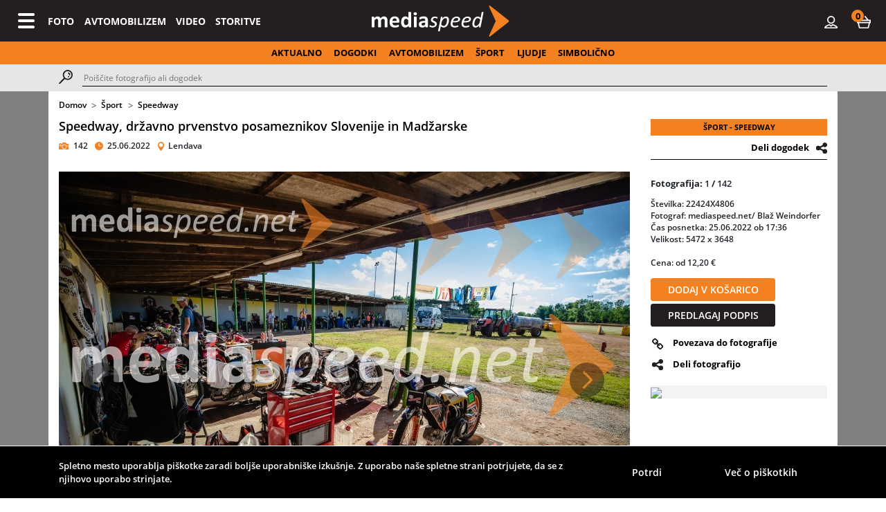

--- FILE ---
content_type: text/html
request_url: https://www.mediaspeed.net/galerija/dogodki/18944-speedway-drzavno-prvenstvo-posameznikov-slovenije-in-madzarske
body_size: 23403
content:
<!doctype html>
<html lang="en">
		<head>
		<meta charset="utf-8">
		<meta name="viewport" content="width=device-width, initial-scale=1, shrink-to-fit=no">
		<meta name="keywords" content="foto,video,Avto,speedway,družabnosti,dogodki,media,portal" />
		<meta property="og:site_name" content="Mediaspeed.net" />
		<meta property="og:type" content="website" />
		<meta property="fb:admins" content="1521738395" />
		<meta property="fb:admins" content="1626415498" />
		<meta property="og:title" content="Mediaspeed.net Speedway, državno prvenstvo posameznikov Slovenije in Madžarske" />
		<meta property="og:image" content="https://images.mediaspeed.net/fotografije/medium/1081565.jpg" />
		<meta property="og:url" content="https://www.mediaspeed.net//galerija/dogodki/18944-speedway-drzavno-prvenstvo-posameznikov-slovenije-in-madzarske" />
		<meta property="og:description" content="Vse face na enem mestu. Sveže fotografije aktualnih družabnih, kulturnih, političnih, gospodarskih, športnih dogodkov. FOTOGRAFIRANJE, VIDEO, FOTOBOX, ORGANIZACIJA ..." />
		<meta name="SearchTitle" content="Mediaspeed.net" />
		<meta name="SearchDescription" content="Vse face na enem mestu. Sveže fotografije aktualnih družabnih, kulturnih, političnih, gospodarskih, športnih dogodkov. FOTOGRAFIRANJE, VIDEO, FOTOBOX, ORGANIZACIJA ..." />
		<meta name="description" content="Vse face na enem mestu. Sveže fotografije aktualnih družabnih, kulturnih, političnih, gospodarskih, športnih dogodkov. FOTOGRAFIRANJE, VIDEO, FOTOBOX, ORGANIZACIJA ..." />
		<link href="/assets/img/favicon.ico" rel="icon" />
		<link href="/assets/img/favicon.ico" rel="shortcut icon" type="image/x-icon" />
		<link href="/assets/img/favicon.png" rel="shortcut icon" type="image/png" />
		<link href="/assets/img/favicona.png" rel="apple-touch-icon" />
		<!-- Bootstrap CSS -->
		<link rel="stylesheet" href="https://stackpath.bootstrapcdn.com/bootstrap/4.5.0/css/bootstrap.min.css" integrity="sha384-9aIt2nRpC12Uk9gS9baDl411NQApFmC26EwAOH8WgZl5MYYxFfc+NcPb1dKGj7Sk" crossorigin="anonymous">
		<link rel="stylesheet" href="https://maxcdn.bootstrapcdn.com/font-awesome/4.7.0/css/font-awesome.min.css" type="text/css">
		<link rel="stylesheet" href="/assets/css/style.css?t=20250207001">
		<title>Mediaspeed - Speedway, državno prvenstvo posameznikov Slovenije in Madžarske</title>
			</head>	<body>
	
<nav class="navbar navbar-expand-sm navbar-expand-md navbar-expand-lg navbar-expand-xl navbar-darl bg-dark" style="height: 60px; position: sticky;top: 0;z-index: 53;">
		   <button class="navbar-toggler" type="button" data-toggle="modal" data-target="#fullscreenMenu">
			<span class="navbar-toggler-icon"></span>
		  </button>
		  
		  <a class="navbar-brand" href="/">
			<img src="/assets/img/svg/logo-light.svg">
		  </a>

		  <!--<div class="collapse navbar-collapse">-->
		  <div class="navbar-custom">
			<ul class="navbar-nav mr-auto mt-2 mt-lg-0 d-none d-sm-none d-md-none d-lg-flex d-xl-flex">
			  <li class="nav-item">
				<a class="nav-link" href="/galerija/fotografije/foto">FOTO</a>
			  </li>
			  <li class="nav-item">
				<a class="nav-link" href="/galerija/fotografije/avtomobilizem">AVTOMOBILIZEM</a>
			  </li>
			  <li class="nav-item">
				<a class="nav-link" href="https://www.youtube.com/channel/UCD7YcJVitkuGckZswkeJ_Cg/videos" target="_blank">VIDEO</a>
			  </li>
			  <li class="nav-item">
				<a class="nav-link" href="/nase-storitve/foto-in-video-storitve">STORITVE</a>
			  </li>
			</ul>
			
			<ul class="navbar-nav ml-auto mt-2 mt-lg-0">
			  <li class="nav-item d-none d-sm-none d-md-none d-lg-block d-xl-block">
				 
					<!--<a class="nav-link" href="/login">PRIJAVA</a></li>-->
					<li class="nav-item"><a class="nav-link mr-2" href="/login"><i class="custom-icon-user"></i></a> </li>		 
					
			  <li class="nav-item">
				<a class="nav-link ml-2" href="#" id="cartDropdown" role="button" data-toggle="dropdown" aria-haspopup="true" aria-expanded="false">
					<i class="custom-icon-cart"></i>
					<div class="circle-num-items"><span class="text-bold mr-auto ml-auto circle-num-items-n">0</span></div>
				</a>
				<div id="cartDropwdown" class="dropdown-menu dropdown-menu-right cart" aria-labelledby="cartDropdown">
					<div class="articles" style="max-height: calc(100vh - 120px); overflow-y: auto;">
					</div>
					<div class="total">
						<div class="row px-2 py-2">
							<div class="col-12 col-sm-12 col-md-12 col-lg-12 col-xl-12 align-right">
								<button type="button" onclick="window.location='/kosarica'" class="button">Nakup</button>
							</div>
						</div>
					</div>
				</div>
			  </li>
			</ul>
		  </div>
		</nav>
		<div class="nav-scroller scroll-x py-2">
			<nav class="nav d-flex text-center">
				<div class="ml-auto mr-auto">
					<a class="pl-2 pr-2" href="/aktualno">AKTUALNO</a>
					<a class="pl-2 pr-2" href="/galerija/fotografije/dogodki">DOGODKI</a>
					<a class="pl-2 pr-2" href="/galerija/fotografije/avtomobilizem">AVTOMOBILIZEM</a>
					<a class="pl-2 pr-2" href="/galerija/fotografije/sport">ŠPORT</a>
					<a class="pl-2 pr-2" href="/galerija/fotografije/ljudje">LJUDJE</a>
					<a class="pl-2 pr-2" href="/galerija/fotografije/simbolicno">SIMBOLIČNO</a>
					
				</div>
			</nav>
		</div>
		<div class="search-row">
		  <div class="container">
			<div class="row">
				<div class="col-12 col-sm-12 col-md-12 col-lg-12 col-xl-12 mb-2 mt-2" style="display: flex;">
					<a class="mr-3" href="#"><i class="custom-icon-search"></i></a>
					<input type="text" id="search_keyword" placeholder="Poiščite fotografijo ali dogodek">
				</div>
			</div>
		  </div>
	  </div>	<div class="modal fade" id="fullscreenMenu" tabindex="-1" role="dialog" aria-labelledby="exampleModalLabel" aria-hidden="true">
		  <div class="modal-dialog" role="document">
			<div class="modal-content">
			  <div class="modal-header">
				<button type="button" class="close" data-dismiss="modal" aria-label="Close">
					<span aria-hidden="true">&times;</span>
				</button>
			  </div>
			  <div class="modal-body">
					<div class="container">
						<div class="row">
							<div class="ml-auto mr-auto">
								<a href="/">
									<img src="/assets/img/svg/logo-light.svg" style="height: 45px;">
								</a>
							</div>
						</div>
						<div class="row mt-5">
							<div class="col-12 col-sm-12 col-md-12 col-lg-12 col-xl-12">
								<form class="contact-form">
									<div class="d-flex">
										<span class="mr-3"><i class="custom-icon-search-light"></i></span>
										<input type="text" id="search_query" class="form-control mr-2" placeholder="Poiščite fotografijo ali dogodek">
										<button type="submit" class="button form-submit searchSubmit">IŠČI</button>
									</div>
								</form>
							</div>
						</div>
						
						<div class="d-block d-sm-none d-md-none d-lg-none d-xl-none">
							<div class="row">
								<div class="col-12 col-sm-12 col-md-12 col-lg-12 col-xl-12 text-center">
									<a href="/galerija/fotografije/foto"><h6 class="mt-5">FOTO</h6></a>
									<a href="/galerija/fotografije/avtomobilizem"><h6 class="mt-4">AVTOMOBILIZEM</h6></a>					
									<a href="https://www.fotobox.si"><h6 class="mt-4">FOTOBOX</h6></a>
									<a href="/nase-storitve/foto-in-video-storitve"><h6 class="mt-4">STORITVE</h6></a>
									<a target="_blank" href="https://www.youtube.com/channel/UCD7YcJVitkuGckZswkeJ_Cg/videos"><h6 class="mt-4">VIDEO</h6></a>						
									<a  href="/login"><h6 class="mt-5">PRIJAVA</h6></a></li> 
								</div>
							</div>
						</div>
						<div class="d-none d-sm-block d-md-block d-lg-block d-xl-block"    style="padding: 10px 50px;">
							<div class="row">
								<div class="col-12 col-sm-12 col-md-12 col-lg-12 col-xl-12">
									<div class="row">
																			<div class="col-12 col-sm-12 col-md-6 col-lg-3 col-xl-3">
											<p class="mb-3 text-bold">Dogodki</p>
									<p><a href="/galerija/fotografije/14" class="text-regular">Družabnosti</a></p><p><a href="/galerija/fotografije/8" class="text-regular">Glasba</a></p><p><a href="/galerija/fotografije/10" class="text-regular">Moda</a></p><p><a href="/galerija/fotografije/11" class="text-regular">Teater</a></p><p><a href="/galerija/fotografije/9" class="text-regular">Televizija</a></p><p><a href="/galerija/fotografije/12" class="text-regular">Tisk. konference</a></p><p><a href="/galerija/fotografije/13" class="text-regular">Razno</a></p><p><a href="/galerija/fotografije/43" class="text-regular">Razstave</a></p><p><a href="/galerija/fotografije/45" class="text-regular">Vino - kulinarika</a></p>										</div>
																			<div class="col-12 col-sm-12 col-md-6 col-lg-3 col-xl-3">
											<p class="mb-3 text-bold">Ljudje</p>
									<p><a href="/galerija/fotografije/21" class="text-regular">Estrada</a></p><p><a href="/galerija/fotografije/19" class="text-regular">Gospodarstvo</a></p><p><a href="/galerija/fotografije/20" class="text-regular">Politika</a></p><p><a href="/galerija/fotografije/22" class="text-regular">Športniki</a></p><p><a href="/galerija/fotografije/15" class="text-regular">Teater</a></p><p><a href="/galerija/fotografije/18" class="text-regular">TV&mediji</a></p><p><a href="/galerija/fotografije/17" class="text-regular">Razno</a></p>										</div>
																			<div class="col-12 col-sm-12 col-md-6 col-lg-3 col-xl-3">
											<p class="mb-3 text-bold">Šport</p>
									<p><a href="/galerija/fotografije/23" class="text-regular">Speedway</a></p><p><a href="/galerija/fotografije/26" class="text-regular">Avtomobilizem</a></p><p><a href="/galerija/fotografije/28" class="text-regular">Košarka</a></p><p><a href="/galerija/fotografije/25" class="text-regular">Motociklizem</a></p><p><a href="/galerija/fotografije/24" class="text-regular">Motokros</a></p><p><a href="/galerija/fotografije/27" class="text-regular">Nogomet</a></p><p><a href="/galerija/fotografije/29" class="text-regular">Smučanje</a></p><p><a href="/galerija/fotografije/30" class="text-regular">Razno</a></p>										</div>
																			<div class="col-12 col-sm-12 col-md-6 col-lg-3 col-xl-3">
											<p class="mb-3 text-bold">Avtomobilizem</p>
									<p><a href="/galerija/fotografije/35" class="text-regular">Novice</a></p><p><a href="/galerija/fotografije/36" class="text-regular">Osebnosti</a></p><p><a href="/galerija/fotografije/32" class="text-regular">Predstavitve</a></p><p><a href="/galerija/fotografije/31" class="text-regular">Testi</a></p><p><a href="/galerija/fotografije/33" class="text-regular">Saloni</a></p><p><a href="/galerija/fotografije/34" class="text-regular">Razno</a></p>										</div>
																		</div>
								</div>
							</div>
						</div>
						<div class="social-icons mt-5">
							<div class="row">
								<div class="col-12 col-sm-12 col-md-12 col-lg-12 col-xl-12">
									<div class="text-center">
										<a href="https://www.facebook.com/mediaspeed.net/" target="_blank"><i class="custom-icon-fb-orange"></i></a>
										<a href="https://twitter.com/mediaspeed_net" target="_blank" class="ml-1"><i class="custom-icon-twitter-orange"></i></a>
										<a href="https://www.instagram.com/mediaspeed_net/" target="_blank" class="ml-1"><i class="custom-icon-ig-orange"></i></a>
										<a href="https://www.youtube.com/channel/UCD7YcJVitkuGckZswkeJ_Cg/videos" target="_blank" class="ml-1"><i class="custom-icon-yt-orange"></i></a>
									</div>
								</div>
							</div>
						</div>
					</div>
			  </div>
			</div>
		  </div>
		</div>	  <div class="container-fluid" style="background-color: #808080; position: absolute; height: 830px;"></div>
	 
	  <div class="container gallery-main" style="background-color: #fff; position: relative; min-height: 785px;">
		<div class="row">
			<div class="col-12 col-sm-12 col-md-12 col-lg-12 col-xl-12">
				<nav aria-label="breadcrumb">
				  <ol class="breadcrumb">
					<li class="breadcrumb-item"><a href="/">Domov</a></li>
					<li class="breadcrumb-item"><a href="/galerija/fotografije/3">Šport</a></li>
					<li class="breadcrumb-item active"><a href="/galerija/fotografije/23">Speedway</a></li>
				  </ol>
				</nav>
			</div>
		</div>
		<div class="row">
			<div class="col-12 col-sm-12 col-md-8 col-lg-9 col-xl-9">
				<a href="/galerija/dogodki/18944-speedway-drzavno-prvenstvo-posameznikov-slovenije-in-madzarske"><h5>Speedway, državno prvenstvo posameznikov Slovenije in Madžarske</h5></a>
				<div class="mt-2 mb-2 info">
					<i class="custom-icon-camera"></i> <span class="ml-1 mr-2">142</span>
					<i class="custom-icon-clock"></i> <span class="ml-1 mr-2">25.06.2022</span> 					<i class="custom-icon-location"></i> <span class="ml-1 mr-2">Lendava</span></div>
				<div class="description txt-opis mt-3 mb-3">
									</div>
				<a href="#" class="exp-toggle pb-2">Prikaži več</a>
				<a href="#" class="exp-toggle-hide pb-2">Prikaži manj</a>
			</div>
			<div class="col-12 col-sm-12 col-md-4 col-lg-3 col-xl-3">
								<div class="tag">
					<span>ŠPORT - SPEEDWAY</span>
				</div>
				<div class="mt-2 mb-2 text-right">
					<a target="_blank" href="https://twitter.com/intent/tweet?text=Speedway, državno prvenstvo posameznikov Slovenije in Madžarske&url=https%3A%2F%2Fwww.mediaspeed.net%2Fgalerija%2Fdogodki%2F18944-speedway-drzavno-prvenstvo-posameznikov-slovenije-in-madzarske" class="deli-dogodek-share"><i class="custom-icon-twitter"></i></a>
					<a target="_blank" href="https://www.facebook.com/sharer/sharer.php?u=https://www.mediaspeed.net/galerija/dogodki/18944-speedway-drzavno-prvenstvo-posameznikov-slovenije-in-madzarske" class="deli-dogodek-share"><i class="custom-icon-fb"></i></a>		
			
					<a href="#" class="text-bold deli-dogodek">Deli dogodek</a> <i class="custom-icon-share ml-2"></i></div>
				<div class="mb-3" style="border-bottom: 1px #000 solid;"></div>
							</div>
		</div>
		
		<div class="row">
		
			<script type="text/javascript">
				var gallery = [{"fotografijaid":"1081532","stevilka":"22424X4806","posnel":"mediaspeed.net\/ Bla\u017e Weindorfer","skupina":"18944","naslovna":"0","original":"1656315523_024035700_153","dimenzije":"5472 x 3648","grupa_u":"0","datum":"2022-06-27 07:38:43","administrator":"153","cena":"0.0000","cenam":"0.0000","video":"0","cas_posnetka":"25.06.2022 ob 17:36","opis":"","kljucne":"","pozicija":"0","search_skupina":"Speedway, dr\u017eavno prvenstvo posameznikov Slovenije in Mad\u017earske","osebnosti_index":"","published":"1","removed":"0","updatedate":"2022-06-27 07:38:43","updateuser":"153","insertdate":"2022-06-27 07:38:43","insertuser":"153","opisFotke":"","osebnost":null,"st_oseb":"1","stevilo_podpisov":"0"},{"fotografijaid":"1081533","stevilka":"22424X4808","posnel":"mediaspeed.net\/ Bla\u017e Weindorfer","skupina":"18944","naslovna":"0","original":"1656315539_017394600_153","dimenzije":"5159 x 3439","grupa_u":"0","datum":"2022-06-27 07:38:59","administrator":"153","cena":"0.0000","cenam":"0.0000","video":"0","cas_posnetka":"25.06.2022 ob 17:41","opis":"","kljucne":"","pozicija":"0","search_skupina":"Speedway, dr\u017eavno prvenstvo posameznikov Slovenije in Mad\u017earske","osebnosti_index":"","published":"1","removed":"0","updatedate":"2022-06-27 07:38:59","updateuser":"153","insertdate":"2022-06-27 07:38:59","insertuser":"153","opisFotke":"","osebnost":null,"st_oseb":"1","stevilo_podpisov":"0"},{"fotografijaid":"1081534","stevilka":"22424X4809","posnel":"mediaspeed.net\/ Bla\u017e Weindorfer","skupina":"18944","naslovna":"0","original":"1656315553_060268900_153","dimenzije":"4775 x 3183","grupa_u":"0","datum":"2022-06-27 07:39:13","administrator":"153","cena":"0.0000","cenam":"0.0000","video":"0","cas_posnetka":"25.06.2022 ob 17:42","opis":"","kljucne":"","pozicija":"0","search_skupina":"Speedway, dr\u017eavno prvenstvo posameznikov Slovenije in Mad\u017earske","osebnosti_index":"","published":"1","removed":"0","updatedate":"2022-06-27 07:39:13","updateuser":"153","insertdate":"2022-06-27 07:39:13","insertuser":"153","opisFotke":"","osebnost":null,"st_oseb":"1","stevilo_podpisov":"0"},{"fotografijaid":"1081535","stevilka":"22424X4812","posnel":"mediaspeed.net\/ Bla\u017e Weindorfer","skupina":"18944","naslovna":"0","original":"1656315568_080355200_153","dimenzije":"4910 x 3273","grupa_u":"0","datum":"2022-06-27 07:39:28","administrator":"153","cena":"0.0000","cenam":"0.0000","video":"0","cas_posnetka":"25.06.2022 ob 17:43","opis":"","kljucne":"","pozicija":"0","search_skupina":"Speedway, dr\u017eavno prvenstvo posameznikov Slovenije in Mad\u017earske","osebnosti_index":"","published":"1","removed":"0","updatedate":"2022-06-27 07:39:28","updateuser":"153","insertdate":"2022-06-27 07:39:28","insertuser":"153","opisFotke":"","osebnost":null,"st_oseb":"1","stevilo_podpisov":"0"},{"fotografijaid":"1081536","stevilka":"22424X4815","posnel":"mediaspeed.net\/ Bla\u017e Weindorfer","skupina":"18944","naslovna":"0","original":"1656315581_018778500_153","dimenzije":"5472 x 3648","grupa_u":"0","datum":"2022-06-27 07:39:41","administrator":"153","cena":"0.0000","cenam":"0.0000","video":"0","cas_posnetka":"25.06.2022 ob 17:49","opis":"<span style=\"color: rgb(95, 95, 95); font-family: Arial, Helvetica, sans-serif; font-style: normal; background-color: rgb(247, 247, 247);\">\u0160portno rekreacijski center Peti\u0161ovci, Speedway Stadion, Speedway Team Lendava<\/span>","kljucne":"","pozicija":"0","search_skupina":"Speedway, dr\u017eavno prvenstvo posameznikov Slovenije in Mad\u017earske","osebnosti_index":"","published":"1","removed":"0","updatedate":"2022-06-28 11:46:06","updateuser":"153","insertdate":"2022-06-27 07:39:41","insertuser":"153","opisFotke":"<span style=\"color: rgb(95, 95, 95); font-family: Arial, Helvetica, sans-serif; font-style: normal; background-color: rgb(247, 247, 247);\">\u0160portno rekreacijski center Peti\u0161ovci, Speedway Stadion, Speedway Team Lendava<\/span>","osebnost":"<span style=\"color: rgb(95, 95, 95); font-family: Arial, Helvetica, sans-serif; font-style: normal; background-color: rgb(247, 247, 247);\">\u0160portno rekreacijski center Peti\u0161ovci, Speedway Stadion, Speedway Team Lendava<\/span>","st_oseb":"1","stevilo_podpisov":"0"},{"fotografijaid":"1081537","stevilka":"22424X4820","posnel":"mediaspeed.net\/ Bla\u017e Weindorfer","skupina":"18944","naslovna":"0","original":"1656315596_077413700_153","dimenzije":"4967 x 3311","grupa_u":"0","datum":"2022-06-27 07:39:56","administrator":"153","cena":"0.0000","cenam":"0.0000","video":"0","cas_posnetka":"25.06.2022 ob 17:52","opis":"","kljucne":"","pozicija":"0","search_skupina":"Speedway, dr\u017eavno prvenstvo posameznikov Slovenije in Mad\u017earske","osebnosti_index":"","published":"1","removed":"0","updatedate":"2022-06-27 07:39:56","updateuser":"153","insertdate":"2022-06-27 07:39:56","insertuser":"153","opisFotke":"","osebnost":null,"st_oseb":"1","stevilo_podpisov":"0"},{"fotografijaid":"1081538","stevilka":"22424X4821","posnel":"mediaspeed.net\/ Bla\u017e Weindorfer","skupina":"18944","naslovna":"0","original":"1656315615_058278500_153","dimenzije":"5472 x 3648","grupa_u":"0","datum":"2022-06-27 07:40:15","administrator":"153","cena":"0.0000","cenam":"0.0000","video":"0","cas_posnetka":"25.06.2022 ob 17:52","opis":"","kljucne":"","pozicija":"0","search_skupina":"Speedway, dr\u017eavno prvenstvo posameznikov Slovenije in Mad\u017earske","osebnosti_index":"","published":"1","removed":"0","updatedate":"2022-06-27 07:40:15","updateuser":"153","insertdate":"2022-06-27 07:40:15","insertuser":"153","opisFotke":"","osebnost":null,"st_oseb":"1","stevilo_podpisov":"0"},{"fotografijaid":"1081539","stevilka":"22424X4822","posnel":"mediaspeed.net\/ Bla\u017e Weindorfer","skupina":"18944","naslovna":"0","original":"1656315637_045335800_153","dimenzije":"5472 x 3648","grupa_u":"0","datum":"2022-06-27 07:40:37","administrator":"153","cena":"0.0000","cenam":"0.0000","video":"0","cas_posnetka":"25.06.2022 ob 17:53","opis":"","kljucne":"","pozicija":"0","search_skupina":"Speedway, dr\u017eavno prvenstvo posameznikov Slovenije in Mad\u017earske","osebnosti_index":"Toma\u017e Drna\u010d, DTT Tuning","published":"1","removed":"0","updatedate":"2022-06-27 07:40:37","updateuser":"153","insertdate":"2022-06-27 07:40:37","insertuser":"153","opisFotke":"","osebnost":" Toma\u017e Drna\u010d<>DTT Tuning","st_oseb":"1","stevilo_podpisov":"0"},{"fotografijaid":"1081540","stevilka":"22424X4825","posnel":"mediaspeed.net\/ Bla\u017e Weindorfer","skupina":"18944","naslovna":"0","original":"1656315649_018143900_153","dimenzije":"4974 x 3316","grupa_u":"0","datum":"2022-06-27 07:40:49","administrator":"153","cena":"0.0000","cenam":"0.0000","video":"0","cas_posnetka":"25.06.2022 ob 18:14","opis":"","kljucne":"","pozicija":"0","search_skupina":"Speedway, dr\u017eavno prvenstvo posameznikov Slovenije in Mad\u017earske","osebnosti_index":"","published":"1","removed":"0","updatedate":"2022-06-27 07:40:49","updateuser":"153","insertdate":"2022-06-27 07:40:49","insertuser":"153","opisFotke":"","osebnost":null,"st_oseb":"1","stevilo_podpisov":"0"},{"fotografijaid":"1081541","stevilka":"22424X4827","posnel":"mediaspeed.net\/ Bla\u017e Weindorfer","skupina":"18944","naslovna":"0","original":"1656315660_035092000_153","dimenzije":"4896 x 3264","grupa_u":"0","datum":"2022-06-27 07:41:00","administrator":"153","cena":"0.0000","cenam":"0.0000","video":"0","cas_posnetka":"25.06.2022 ob 18:15","opis":"","kljucne":"","pozicija":"0","search_skupina":"Speedway, dr\u017eavno prvenstvo posameznikov Slovenije in Mad\u017earske","osebnosti_index":"","published":"1","removed":"0","updatedate":"2022-06-27 07:41:00","updateuser":"153","insertdate":"2022-06-27 07:41:00","insertuser":"153","opisFotke":"","osebnost":null,"st_oseb":"1","stevilo_podpisov":"0"},{"fotografijaid":"1081542","stevilka":"22424X4829","posnel":"mediaspeed.net\/ Bla\u017e Weindorfer","skupina":"18944","naslovna":"0","original":"1656315677_066983300_153","dimenzije":"4702 x 3135","grupa_u":"0","datum":"2022-06-27 07:41:17","administrator":"153","cena":"0.0000","cenam":"0.0000","video":"0","cas_posnetka":"25.06.2022 ob 18:16","opis":"","kljucne":"","pozicija":"0","search_skupina":"Speedway, dr\u017eavno prvenstvo posameznikov Slovenije in Mad\u017earske","osebnosti_index":"","published":"1","removed":"0","updatedate":"2022-06-27 07:41:17","updateuser":"153","insertdate":"2022-06-27 07:41:17","insertuser":"153","opisFotke":"","osebnost":null,"st_oseb":"1","stevilo_podpisov":"0"},{"fotografijaid":"1081543","stevilka":"22424X4832","posnel":"mediaspeed.net\/ Bla\u017e Weindorfer","skupina":"18944","naslovna":"0","original":"1656315696_065849500_153","dimenzije":"5431 x 3621","grupa_u":"0","datum":"2022-06-27 07:41:36","administrator":"153","cena":"0.0000","cenam":"0.0000","video":"0","cas_posnetka":"25.06.2022 ob 18:17","opis":"","kljucne":"","pozicija":"0","search_skupina":"Speedway, dr\u017eavno prvenstvo posameznikov Slovenije in Mad\u017earske","osebnosti_index":"","published":"1","removed":"0","updatedate":"2022-06-27 07:41:36","updateuser":"153","insertdate":"2022-06-27 07:41:36","insertuser":"153","opisFotke":"","osebnost":null,"st_oseb":"1","stevilo_podpisov":"0"},{"fotografijaid":"1081544","stevilka":"22424X4833","posnel":"mediaspeed.net\/ Bla\u017e Weindorfer","skupina":"18944","naslovna":"0","original":"1656315712_021426500_153","dimenzije":"5403 x 3602","grupa_u":"0","datum":"2022-06-27 07:41:52","administrator":"153","cena":"0.0000","cenam":"0.0000","video":"0","cas_posnetka":"25.06.2022 ob 18:18","opis":"","kljucne":"","pozicija":"0","search_skupina":"Speedway, dr\u017eavno prvenstvo posameznikov Slovenije in Mad\u017earske","osebnosti_index":"","published":"1","removed":"0","updatedate":"2022-06-27 07:41:52","updateuser":"153","insertdate":"2022-06-27 07:41:52","insertuser":"153","opisFotke":"","osebnost":null,"st_oseb":"1","stevilo_podpisov":"0"},{"fotografijaid":"1081545","stevilka":"22424X4836","posnel":"mediaspeed.net\/ Bla\u017e Weindorfer","skupina":"18944","naslovna":"0","original":"1656315727_087850300_153","dimenzije":"5472 x 3648","grupa_u":"0","datum":"2022-06-27 07:42:07","administrator":"153","cena":"0.0000","cenam":"0.0000","video":"0","cas_posnetka":"25.06.2022 ob 18:28","opis":"","kljucne":"","pozicija":"0","search_skupina":"Speedway, dr\u017eavno prvenstvo posameznikov Slovenije in Mad\u017earske","osebnosti_index":"Matic Iva\u010di\u010d, ST Lendava; ... ","published":"1","removed":"0","updatedate":"2022-06-27 07:42:07","updateuser":"153","insertdate":"2022-06-27 07:42:07","insertuser":"153","opisFotke":"","osebnost":" Matic Iva\u010di\u010d<>ST Lendava|| ... <>","st_oseb":"2","stevilo_podpisov":"1"},{"fotografijaid":"1081546","stevilka":"22424X4837","posnel":"mediaspeed.net\/ Bla\u017e Weindorfer","skupina":"18944","naslovna":"0","original":"1656315740_009061000_153","dimenzije":"4914 x 3276","grupa_u":"0","datum":"2022-06-27 07:42:20","administrator":"153","cena":"0.0000","cenam":"0.0000","video":"0","cas_posnetka":"25.06.2022 ob 18:40","opis":"","kljucne":"","pozicija":"0","search_skupina":"Speedway, dr\u017eavno prvenstvo posameznikov Slovenije in Mad\u017earske","osebnosti_index":"","published":"1","removed":"0","updatedate":"2022-06-27 07:42:20","updateuser":"153","insertdate":"2022-06-27 07:42:20","insertuser":"153","opisFotke":"","osebnost":null,"st_oseb":"1","stevilo_podpisov":"0"},{"fotografijaid":"1081547","stevilka":"22424X4841","posnel":"mediaspeed.net\/ Bla\u017e Weindorfer","skupina":"18944","naslovna":"0","original":"1656315749_076347000_153","dimenzije":"4400 x 2933","grupa_u":"0","datum":"2022-06-27 07:42:29","administrator":"153","cena":"0.0000","cenam":"0.0000","video":"0","cas_posnetka":"25.06.2022 ob 18:41","opis":"","kljucne":"","pozicija":"0","search_skupina":"Speedway, dr\u017eavno prvenstvo posameznikov Slovenije in Mad\u017earske","osebnosti_index":"","published":"1","removed":"0","updatedate":"2022-06-27 07:42:29","updateuser":"153","insertdate":"2022-06-27 07:42:29","insertuser":"153","opisFotke":"","osebnost":null,"st_oseb":"1","stevilo_podpisov":"0"},{"fotografijaid":"1081548","stevilka":"22424X4846","posnel":"mediaspeed.net\/ Bla\u017e Weindorfer","skupina":"18944","naslovna":"0","original":"1656315762_055073200_153","dimenzije":"4754 x 3169","grupa_u":"0","datum":"2022-06-27 07:42:42","administrator":"153","cena":"0.0000","cenam":"0.0000","video":"0","cas_posnetka":"25.06.2022 ob 18:41","opis":"","kljucne":"","pozicija":"0","search_skupina":"Speedway, dr\u017eavno prvenstvo posameznikov Slovenije in Mad\u017earske","osebnosti_index":"","published":"1","removed":"0","updatedate":"2022-06-27 07:42:42","updateuser":"153","insertdate":"2022-06-27 07:42:42","insertuser":"153","opisFotke":"","osebnost":null,"st_oseb":"1","stevilo_podpisov":"0"},{"fotografijaid":"1081549","stevilka":"22424X4847","posnel":"mediaspeed.net\/ Bla\u017e Weindorfer","skupina":"18944","naslovna":"0","original":"1656315770_053031100_153","dimenzije":"4267 x 2845","grupa_u":"0","datum":"2022-06-27 07:42:50","administrator":"153","cena":"0.0000","cenam":"0.0000","video":"0","cas_posnetka":"25.06.2022 ob 18:41","opis":"","kljucne":"","pozicija":"0","search_skupina":"Speedway, dr\u017eavno prvenstvo posameznikov Slovenije in Mad\u017earske","osebnosti_index":"Milen Manev","published":"1","removed":"0","updatedate":"2022-06-27 07:42:50","updateuser":"153","insertdate":"2022-06-27 07:42:50","insertuser":"153","opisFotke":"","osebnost":" Milen Manev<>","st_oseb":"1","stevilo_podpisov":"0"},{"fotografijaid":"1081550","stevilka":"22424X4849","posnel":"mediaspeed.net\/ Bla\u017e Weindorfer","skupina":"18944","naslovna":"0","original":"1656315778_064042700_153","dimenzije":"4837 x 3225","grupa_u":"0","datum":"2022-06-27 07:42:58","administrator":"153","cena":"0.0000","cenam":"0.0000","video":"0","cas_posnetka":"25.06.2022 ob 18:42","opis":"","kljucne":"","pozicija":"0","search_skupina":"Speedway, dr\u017eavno prvenstvo posameznikov Slovenije in Mad\u017earske","osebnosti_index":"Matic Iva\u010di\u010d, ST Lendava","published":"1","removed":"0","updatedate":"2022-06-27 07:42:58","updateuser":"153","insertdate":"2022-06-27 07:42:58","insertuser":"153","opisFotke":"","osebnost":" Matic Iva\u010di\u010d<>ST Lendava","st_oseb":"1","stevilo_podpisov":"0"},{"fotografijaid":"1081551","stevilka":"22424X4853","posnel":"mediaspeed.net\/ Bla\u017e Weindorfer","skupina":"18944","naslovna":"0","original":"1656315789_034063300_153","dimenzije":"5472 x 3648","grupa_u":"0","datum":"2022-06-27 07:43:09","administrator":"153","cena":"0.0000","cenam":"0.0000","video":"0","cas_posnetka":"25.06.2022 ob 18:42","opis":"","kljucne":"","pozicija":"0","search_skupina":"Speedway, dr\u017eavno prvenstvo posameznikov Slovenije in Mad\u017earske","osebnosti_index":"","published":"1","removed":"0","updatedate":"2022-06-27 07:43:09","updateuser":"153","insertdate":"2022-06-27 07:43:09","insertuser":"153","opisFotke":"","osebnost":null,"st_oseb":"1","stevilo_podpisov":"0"},{"fotografijaid":"1081552","stevilka":"22424X4855","posnel":"mediaspeed.net\/ Bla\u017e Weindorfer","skupina":"18944","naslovna":"0","original":"1656315803_030979100_153","dimenzije":"5321 x 3547","grupa_u":"0","datum":"2022-06-27 07:43:23","administrator":"153","cena":"0.0000","cenam":"0.0000","video":"0","cas_posnetka":"25.06.2022 ob 18:42","opis":"","kljucne":"","pozicija":"0","search_skupina":"Speedway, dr\u017eavno prvenstvo posameznikov Slovenije in Mad\u017earske","osebnosti_index":"","published":"1","removed":"0","updatedate":"2022-06-27 07:43:23","updateuser":"153","insertdate":"2022-06-27 07:43:23","insertuser":"153","opisFotke":"","osebnost":null,"st_oseb":"1","stevilo_podpisov":"0"},{"fotografijaid":"1081553","stevilka":"22424X4858","posnel":"mediaspeed.net\/ Bla\u017e Weindorfer","skupina":"18944","naslovna":"0","original":"1656315814_047532200_153","dimenzije":"5472 x 3648","grupa_u":"0","datum":"2022-06-27 07:43:34","administrator":"153","cena":"0.0000","cenam":"0.0000","video":"0","cas_posnetka":"25.06.2022 ob 18:42","opis":"","kljucne":"","pozicija":"0","search_skupina":"Speedway, dr\u017eavno prvenstvo posameznikov Slovenije in Mad\u017earske","osebnosti_index":"Miran Praznik, AMD Kr\u0161ko","published":"1","removed":"0","updatedate":"2022-06-27 07:43:34","updateuser":"153","insertdate":"2022-06-27 07:43:34","insertuser":"153","opisFotke":"","osebnost":" Miran Praznik<>AMD Kr\u0161ko","st_oseb":"1","stevilo_podpisov":"0"},{"fotografijaid":"1081554","stevilka":"22424X4861","posnel":"mediaspeed.net\/ Bla\u017e Weindorfer","skupina":"18944","naslovna":"0","original":"1656315825_013515900_153","dimenzije":"4951 x 3301","grupa_u":"0","datum":"2022-06-27 07:43:45","administrator":"153","cena":"0.0000","cenam":"0.0000","video":"0","cas_posnetka":"25.06.2022 ob 18:42","opis":"","kljucne":"","pozicija":"0","search_skupina":"Speedway, dr\u017eavno prvenstvo posameznikov Slovenije in Mad\u017earske","osebnosti_index":"Nick \u0160korja, speedwayist (AMTK Ljubljana)","published":"1","removed":"0","updatedate":"2022-06-27 07:43:45","updateuser":"153","insertdate":"2022-06-27 07:43:45","insertuser":"153","opisFotke":"","osebnost":" Nick \u0160korja<>speedwayist (AMTK Ljubljana)","st_oseb":"1","stevilo_podpisov":"0"},{"fotografijaid":"1081555","stevilka":"22424X4862","posnel":"mediaspeed.net\/ Bla\u017e Weindorfer","skupina":"18944","naslovna":"0","original":"1656315840_082272100_153","dimenzije":"5472 x 3648","grupa_u":"0","datum":"2022-06-27 07:44:00","administrator":"153","cena":"0.0000","cenam":"0.0000","video":"0","cas_posnetka":"25.06.2022 ob 18:42","opis":"","kljucne":"","pozicija":"0","search_skupina":"Speedway, dr\u017eavno prvenstvo posameznikov Slovenije in Mad\u017earske","osebnosti_index":"An\u017ee Grmek, AMTK Ljubljana","published":"1","removed":"0","updatedate":"2022-06-27 07:44:00","updateuser":"153","insertdate":"2022-06-27 07:44:00","insertuser":"153","opisFotke":"","osebnost":" An\u017ee Grmek<>AMTK Ljubljana","st_oseb":"1","stevilo_podpisov":"0"},{"fotografijaid":"1081556","stevilka":"22424X4863","posnel":"mediaspeed.net\/ Bla\u017e Weindorfer","skupina":"18944","naslovna":"0","original":"1656315853_097390800_153","dimenzije":"5290 x 3527","grupa_u":"0","datum":"2022-06-27 07:44:13","administrator":"153","cena":"0.0000","cenam":"0.0000","video":"0","cas_posnetka":"25.06.2022 ob 18:42","opis":"","kljucne":"","pozicija":"0","search_skupina":"Speedway, dr\u017eavno prvenstvo posameznikov Slovenije in Mad\u017earske","osebnosti_index":"An\u017ee Grmek, AMTK Ljubljana","published":"1","removed":"0","updatedate":"2022-06-27 07:44:13","updateuser":"153","insertdate":"2022-06-27 07:44:13","insertuser":"153","opisFotke":"","osebnost":" An\u017ee Grmek<>AMTK Ljubljana","st_oseb":"1","stevilo_podpisov":"0"},{"fotografijaid":"1081557","stevilka":"22424X4865","posnel":"mediaspeed.net\/ Bla\u017e Weindorfer","skupina":"18944","naslovna":"0","original":"1656315872_001332800_153","dimenzije":"5472 x 3648","grupa_u":"0","datum":"2022-06-27 07:44:32","administrator":"153","cena":"0.0000","cenam":"0.0000","video":"0","cas_posnetka":"25.06.2022 ob 18:42","opis":"","kljucne":"","pozicija":"0","search_skupina":"Speedway, dr\u017eavno prvenstvo posameznikov Slovenije in Mad\u017earske","osebnosti_index":"","published":"1","removed":"0","updatedate":"2022-06-27 07:44:32","updateuser":"153","insertdate":"2022-06-27 07:44:32","insertuser":"153","opisFotke":"","osebnost":null,"st_oseb":"1","stevilo_podpisov":"0"},{"fotografijaid":"1081558","stevilka":"22424X4866","posnel":"mediaspeed.net\/ Bla\u017e Weindorfer","skupina":"18944","naslovna":"0","original":"1656315884_029455900_153","dimenzije":"5472 x 3648","grupa_u":"0","datum":"2022-06-27 07:44:44","administrator":"153","cena":"0.0000","cenam":"0.0000","video":"0","cas_posnetka":"25.06.2022 ob 18:42","opis":"","kljucne":"","pozicija":"0","search_skupina":"Speedway, dr\u017eavno prvenstvo posameznikov Slovenije in Mad\u017earske","osebnosti_index":"","published":"1","removed":"0","updatedate":"2022-06-27 07:44:44","updateuser":"153","insertdate":"2022-06-27 07:44:44","insertuser":"153","opisFotke":"","osebnost":null,"st_oseb":"1","stevilo_podpisov":"0"},{"fotografijaid":"1081559","stevilka":"22424X4869","posnel":"mediaspeed.net\/ Bla\u017e Weindorfer","skupina":"18944","naslovna":"0","original":"1656315896_069212100_153","dimenzije":"5112 x 3408","grupa_u":"0","datum":"2022-06-27 07:44:56","administrator":"153","cena":"0.0000","cenam":"0.0000","video":"0","cas_posnetka":"25.06.2022 ob 18:42","opis":"","kljucne":"","pozicija":"0","search_skupina":"Speedway, dr\u017eavno prvenstvo posameznikov Slovenije in Mad\u017earske","osebnosti_index":"","published":"1","removed":"0","updatedate":"2022-06-27 07:44:56","updateuser":"153","insertdate":"2022-06-27 07:44:56","insertuser":"153","opisFotke":"","osebnost":null,"st_oseb":"1","stevilo_podpisov":"0"},{"fotografijaid":"1081560","stevilka":"22424X4871","posnel":"mediaspeed.net\/ Bla\u017e Weindorfer","skupina":"18944","naslovna":"0","original":"1656315909_089298200_153","dimenzije":"5246 x 3497","grupa_u":"0","datum":"2022-06-27 07:45:09","administrator":"153","cena":"0.0000","cenam":"0.0000","video":"0","cas_posnetka":"25.06.2022 ob 18:43","opis":"","kljucne":"","pozicija":"0","search_skupina":"Speedway, dr\u017eavno prvenstvo posameznikov Slovenije in Mad\u017earske","osebnosti_index":"Andrej Matja\u0161ec, predsednik ST Lendava; ... ; ... ; Igor Kolenko, predsednik komisije za Speedway, AMZS","published":"1","removed":"0","updatedate":"2022-06-27 07:45:09","updateuser":"153","insertdate":"2022-06-27 07:45:09","insertuser":"153","opisFotke":"","osebnost":" Andrej Matja\u0161ec<>predsednik ST Lendava|| ... <>|| ... <>|| Igor Kolenko<>predsednik komisije za Speedway, AMZS","st_oseb":"4","stevilo_podpisov":"2"},{"fotografijaid":"1081561","stevilka":"22424X4874","posnel":"mediaspeed.net\/ Bla\u017e Weindorfer","skupina":"18944","naslovna":"0","original":"1656315929_037922400_153","dimenzije":"5273 x 3515","grupa_u":"0","datum":"2022-06-27 07:45:29","administrator":"153","cena":"0.0000","cenam":"0.0000","video":"0","cas_posnetka":"25.06.2022 ob 18:52","opis":"","kljucne":"","pozicija":"0","search_skupina":"Speedway, dr\u017eavno prvenstvo posameznikov Slovenije in Mad\u017earske","osebnosti_index":"","published":"1","removed":"0","updatedate":"2022-06-27 07:45:29","updateuser":"153","insertdate":"2022-06-27 07:45:29","insertuser":"153","opisFotke":"","osebnost":null,"st_oseb":"1","stevilo_podpisov":"0"},{"fotografijaid":"1081562","stevilka":"22424X4889","posnel":"mediaspeed.net\/ Bla\u017e Weindorfer","skupina":"18944","naslovna":"0","original":"1656315950_003364500_153","dimenzije":"5274 x 3516","grupa_u":"0","datum":"2022-06-27 07:45:50","administrator":"153","cena":"0.0000","cenam":"0.0000","video":"0","cas_posnetka":"25.06.2022 ob 18:55","opis":"","kljucne":"","pozicija":"0","search_skupina":"Speedway, dr\u017eavno prvenstvo posameznikov Slovenije in Mad\u017earske","osebnosti_index":"","published":"1","removed":"0","updatedate":"2022-06-27 07:45:50","updateuser":"153","insertdate":"2022-06-27 07:45:50","insertuser":"153","opisFotke":"","osebnost":null,"st_oseb":"1","stevilo_podpisov":"0"},{"fotografijaid":"1081563","stevilka":"22424X4892","posnel":"mediaspeed.net\/ Bla\u017e Weindorfer","skupina":"18944","naslovna":"0","original":"1656315970_079934400_153","dimenzije":"4627 x 3085","grupa_u":"0","datum":"2022-06-27 07:46:10","administrator":"153","cena":"0.0000","cenam":"0.0000","video":"0","cas_posnetka":"25.06.2022 ob 18:55","opis":"","kljucne":"","pozicija":"0","search_skupina":"Speedway, dr\u017eavno prvenstvo posameznikov Slovenije in Mad\u017earske","osebnosti_index":"","published":"1","removed":"0","updatedate":"2022-06-27 07:46:10","updateuser":"153","insertdate":"2022-06-27 07:46:10","insertuser":"153","opisFotke":"","osebnost":null,"st_oseb":"1","stevilo_podpisov":"0"},{"fotografijaid":"1081564","stevilka":"22424X4905","posnel":"mediaspeed.net\/ Bla\u017e Weindorfer","skupina":"18944","naslovna":"0","original":"1656315986_090241800_153","dimenzije":"4477 x 2985","grupa_u":"0","datum":"2022-06-27 07:46:26","administrator":"153","cena":"0.0000","cenam":"0.0000","video":"0","cas_posnetka":"25.06.2022 ob 18:56","opis":"","kljucne":"","pozicija":"0","search_skupina":"Speedway, dr\u017eavno prvenstvo posameznikov Slovenije in Mad\u017earske","osebnosti_index":"","published":"1","removed":"0","updatedate":"2022-06-27 07:46:26","updateuser":"153","insertdate":"2022-06-27 07:46:26","insertuser":"153","opisFotke":"","osebnost":null,"st_oseb":"1","stevilo_podpisov":"0"},{"fotografijaid":"1081565","stevilka":"22424X4913","posnel":"mediaspeed.net\/ Bla\u017e Weindorfer","skupina":"18944","naslovna":"1","original":"1656315994_017730000_153","dimenzije":"3892 x 2595","grupa_u":"0","datum":"2022-06-27 07:46:34","administrator":"153","cena":"0.0000","cenam":"0.0000","video":"0","cas_posnetka":"25.06.2022 ob 18:59","opis":"","kljucne":"","pozicija":"0","search_skupina":"Speedway, dr\u017eavno prvenstvo posameznikov Slovenije in Mad\u017earske","osebnosti_index":"","published":"1","removed":"0","updatedate":"2022-06-27 07:46:34","updateuser":"153","insertdate":"2022-06-27 07:46:34","insertuser":"153","opisFotke":"","osebnost":null,"st_oseb":"1","stevilo_podpisov":"0"},{"fotografijaid":"1081566","stevilka":"22424X4931","posnel":"mediaspeed.net\/ Bla\u017e Weindorfer","skupina":"18944","naslovna":"0","original":"1656316004_013855100_153","dimenzije":"5154 x 3436","grupa_u":"0","datum":"2022-06-27 07:46:44","administrator":"153","cena":"0.0000","cenam":"0.0000","video":"0","cas_posnetka":"25.06.2022 ob 18:59","opis":"","kljucne":"","pozicija":"0","search_skupina":"Speedway, dr\u017eavno prvenstvo posameznikov Slovenije in Mad\u017earske","osebnosti_index":"","published":"1","removed":"0","updatedate":"2022-06-27 07:46:44","updateuser":"153","insertdate":"2022-06-27 07:46:44","insertuser":"153","opisFotke":"","osebnost":null,"st_oseb":"1","stevilo_podpisov":"0"},{"fotografijaid":"1081567","stevilka":"22424X4945","posnel":"mediaspeed.net\/ Bla\u017e Weindorfer","skupina":"18944","naslovna":"0","original":"1656316010_081466200_153","dimenzije":"4131 x 2754","grupa_u":"0","datum":"2022-06-27 07:46:50","administrator":"153","cena":"0.0000","cenam":"0.0000","video":"0","cas_posnetka":"25.06.2022 ob 19:00","opis":"","kljucne":"","pozicija":"0","search_skupina":"Speedway, dr\u017eavno prvenstvo posameznikov Slovenije in Mad\u017earske","osebnosti_index":"","published":"1","removed":"0","updatedate":"2022-06-27 07:46:50","updateuser":"153","insertdate":"2022-06-27 07:46:50","insertuser":"153","opisFotke":"","osebnost":null,"st_oseb":"1","stevilo_podpisov":"0"},{"fotografijaid":"1081568","stevilka":"22424X4956","posnel":"mediaspeed.net\/ Bla\u017e Weindorfer","skupina":"18944","naslovna":"0","original":"1656316022_016343100_153","dimenzije":"5321 x 3547","grupa_u":"0","datum":"2022-06-27 07:47:02","administrator":"153","cena":"0.0000","cenam":"0.0000","video":"0","cas_posnetka":"25.06.2022 ob 19:00","opis":"","kljucne":"","pozicija":"0","search_skupina":"Speedway, dr\u017eavno prvenstvo posameznikov Slovenije in Mad\u017earske","osebnosti_index":"","published":"1","removed":"0","updatedate":"2022-06-27 07:47:02","updateuser":"153","insertdate":"2022-06-27 07:47:02","insertuser":"153","opisFotke":"","osebnost":null,"st_oseb":"1","stevilo_podpisov":"0"},{"fotografijaid":"1081569","stevilka":"22424X4972","posnel":"mediaspeed.net\/ Bla\u017e Weindorfer","skupina":"18944","naslovna":"0","original":"1656316036_016390900_153","dimenzije":"4875 x 3250","grupa_u":"0","datum":"2022-06-27 07:47:16","administrator":"153","cena":"0.0000","cenam":"0.0000","video":"0","cas_posnetka":"25.06.2022 ob 19:02","opis":"","kljucne":"","pozicija":"0","search_skupina":"Speedway, dr\u017eavno prvenstvo posameznikov Slovenije in Mad\u017earske","osebnosti_index":"","published":"1","removed":"0","updatedate":"2022-06-27 07:47:16","updateuser":"153","insertdate":"2022-06-27 07:47:16","insertuser":"153","opisFotke":"","osebnost":null,"st_oseb":"1","stevilo_podpisov":"0"},{"fotografijaid":"1081570","stevilka":"22424X4997","posnel":"mediaspeed.net\/ Bla\u017e Weindorfer","skupina":"18944","naslovna":"0","original":"1656316046_015179900_153","dimenzije":"5004 x 3336","grupa_u":"0","datum":"2022-06-27 07:47:26","administrator":"153","cena":"0.0000","cenam":"0.0000","video":"0","cas_posnetka":"25.06.2022 ob 19:05","opis":"","kljucne":"","pozicija":"0","search_skupina":"Speedway, dr\u017eavno prvenstvo posameznikov Slovenije in Mad\u017earske","osebnosti_index":"","published":"1","removed":"0","updatedate":"2022-06-27 07:47:26","updateuser":"153","insertdate":"2022-06-27 07:47:26","insertuser":"153","opisFotke":"","osebnost":null,"st_oseb":"1","stevilo_podpisov":"0"},{"fotografijaid":"1081571","stevilka":"22424X5017","posnel":"mediaspeed.net\/ Bla\u017e Weindorfer","skupina":"18944","naslovna":"0","original":"1656316065_082798900_153","dimenzije":"4140 x 2760","grupa_u":"0","datum":"2022-06-27 07:47:45","administrator":"153","cena":"0.0000","cenam":"0.0000","video":"0","cas_posnetka":"25.06.2022 ob 19:19","opis":"","kljucne":"","pozicija":"0","search_skupina":"Speedway, dr\u017eavno prvenstvo posameznikov Slovenije in Mad\u017earske","osebnosti_index":"","published":"1","removed":"0","updatedate":"2022-06-27 07:47:45","updateuser":"153","insertdate":"2022-06-27 07:47:45","insertuser":"153","opisFotke":"","osebnost":null,"st_oseb":"1","stevilo_podpisov":"0"},{"fotografijaid":"1081572","stevilka":"22424X5023","posnel":"mediaspeed.net\/ Bla\u017e Weindorfer","skupina":"18944","naslovna":"0","original":"1656316077_036043100_153","dimenzije":"5248 x 3499","grupa_u":"0","datum":"2022-06-27 07:47:57","administrator":"153","cena":"0.0000","cenam":"0.0000","video":"0","cas_posnetka":"25.06.2022 ob 19:19","opis":"","kljucne":"","pozicija":"0","search_skupina":"Speedway, dr\u017eavno prvenstvo posameznikov Slovenije in Mad\u017earske","osebnosti_index":"","published":"1","removed":"0","updatedate":"2022-06-27 07:47:57","updateuser":"153","insertdate":"2022-06-27 07:47:57","insertuser":"153","opisFotke":"","osebnost":null,"st_oseb":"1","stevilo_podpisov":"0"},{"fotografijaid":"1081573","stevilka":"22424X5030","posnel":"mediaspeed.net\/ Bla\u017e Weindorfer","skupina":"18944","naslovna":"0","original":"1656316083_081978800_153","dimenzije":"4104 x 2736","grupa_u":"0","datum":"2022-06-27 07:48:03","administrator":"153","cena":"0.0000","cenam":"0.0000","video":"0","cas_posnetka":"25.06.2022 ob 19:19","opis":"","kljucne":"","pozicija":"0","search_skupina":"Speedway, dr\u017eavno prvenstvo posameznikov Slovenije in Mad\u017earske","osebnosti_index":"","published":"1","removed":"0","updatedate":"2022-06-27 07:48:03","updateuser":"153","insertdate":"2022-06-27 07:48:03","insertuser":"153","opisFotke":"","osebnost":null,"st_oseb":"1","stevilo_podpisov":"0"},{"fotografijaid":"1081574","stevilka":"22424X5037","posnel":"mediaspeed.net\/ Bla\u017e Weindorfer","skupina":"18944","naslovna":"0","original":"1656316088_037203600_153","dimenzije":"4345 x 2897","grupa_u":"0","datum":"2022-06-27 07:48:08","administrator":"153","cena":"0.0000","cenam":"0.0000","video":"0","cas_posnetka":"25.06.2022 ob 19:19","opis":"","kljucne":"","pozicija":"0","search_skupina":"Speedway, dr\u017eavno prvenstvo posameznikov Slovenije in Mad\u017earske","osebnosti_index":"","published":"1","removed":"0","updatedate":"2022-06-27 07:48:08","updateuser":"153","insertdate":"2022-06-27 07:48:08","insertuser":"153","opisFotke":"","osebnost":null,"st_oseb":"1","stevilo_podpisov":"0"},{"fotografijaid":"1081575","stevilka":"22424X5049","posnel":"mediaspeed.net\/ Bla\u017e Weindorfer","skupina":"18944","naslovna":"0","original":"1656316092_089483900_153","dimenzije":"3440 x 2293","grupa_u":"0","datum":"2022-06-27 07:48:12","administrator":"153","cena":"0.0000","cenam":"0.0000","video":"0","cas_posnetka":"25.06.2022 ob 19:19","opis":"","kljucne":"","pozicija":"0","search_skupina":"Speedway, dr\u017eavno prvenstvo posameznikov Slovenije in Mad\u017earske","osebnosti_index":"","published":"1","removed":"0","updatedate":"2022-06-27 07:48:12","updateuser":"153","insertdate":"2022-06-27 07:48:12","insertuser":"153","opisFotke":"","osebnost":null,"st_oseb":"1","stevilo_podpisov":"0"},{"fotografijaid":"1081576","stevilka":"22424X5067","posnel":"mediaspeed.net\/ Bla\u017e Weindorfer","skupina":"18944","naslovna":"0","original":"1656316099_073194400_153","dimenzije":"4641 x 3094","grupa_u":"0","datum":"2022-06-27 07:48:19","administrator":"153","cena":"0.0000","cenam":"0.0000","video":"0","cas_posnetka":"25.06.2022 ob 19:20","opis":"","kljucne":"","pozicija":"0","search_skupina":"Speedway, dr\u017eavno prvenstvo posameznikov Slovenije in Mad\u017earske","osebnosti_index":"Nick \u0160korja, speedwayist (AMTK Ljubljana)","published":"1","removed":"0","updatedate":"2022-06-27 07:48:19","updateuser":"153","insertdate":"2022-06-27 07:48:19","insertuser":"153","opisFotke":"","osebnost":" Nick \u0160korja<>speedwayist (AMTK Ljubljana)","st_oseb":"1","stevilo_podpisov":"0"},{"fotografijaid":"1081577","stevilka":"22424X5069","posnel":"mediaspeed.net\/ Bla\u017e Weindorfer","skupina":"18944","naslovna":"0","original":"1656316105_098897700_153","dimenzije":"4701 x 3134","grupa_u":"0","datum":"2022-06-27 07:48:25","administrator":"153","cena":"0.0000","cenam":"0.0000","video":"0","cas_posnetka":"25.06.2022 ob 19:20","opis":"","kljucne":"","pozicija":"0","search_skupina":"Speedway, dr\u017eavno prvenstvo posameznikov Slovenije in Mad\u017earske","osebnosti_index":"","published":"1","removed":"0","updatedate":"2022-06-27 07:48:25","updateuser":"153","insertdate":"2022-06-27 07:48:25","insertuser":"153","opisFotke":"","osebnost":null,"st_oseb":"1","stevilo_podpisov":"0"},{"fotografijaid":"1081578","stevilka":"22424X5081","posnel":"mediaspeed.net\/ Bla\u017e Weindorfer","skupina":"18944","naslovna":"0","original":"1656316113_029883000_153","dimenzije":"5265 x 3510","grupa_u":"0","datum":"2022-06-27 07:48:33","administrator":"153","cena":"0.0000","cenam":"0.0000","video":"0","cas_posnetka":"25.06.2022 ob 19:20","opis":"","kljucne":"","pozicija":"0","search_skupina":"Speedway, dr\u017eavno prvenstvo posameznikov Slovenije in Mad\u017earske","osebnosti_index":"","published":"1","removed":"0","updatedate":"2022-06-27 07:48:33","updateuser":"153","insertdate":"2022-06-27 07:48:33","insertuser":"153","opisFotke":"","osebnost":null,"st_oseb":"1","stevilo_podpisov":"0"},{"fotografijaid":"1081579","stevilka":"22424X5089","posnel":"mediaspeed.net\/ Bla\u017e Weindorfer","skupina":"18944","naslovna":"0","original":"1656316122_024251600_153","dimenzije":"4396 x 2931","grupa_u":"0","datum":"2022-06-27 07:48:42","administrator":"153","cena":"0.0000","cenam":"0.0000","video":"0","cas_posnetka":"25.06.2022 ob 19:23","opis":"","kljucne":"","pozicija":"0","search_skupina":"Speedway, dr\u017eavno prvenstvo posameznikov Slovenije in Mad\u017earske","osebnosti_index":"","published":"1","removed":"0","updatedate":"2022-06-27 07:48:42","updateuser":"153","insertdate":"2022-06-27 07:48:42","insertuser":"153","opisFotke":"","osebnost":null,"st_oseb":"1","stevilo_podpisov":"0"},{"fotografijaid":"1081580","stevilka":"22424X5093","posnel":"mediaspeed.net\/ Bla\u017e Weindorfer","skupina":"18944","naslovna":"0","original":"1656316128_065308600_153","dimenzije":"4420 x 2947","grupa_u":"0","datum":"2022-06-27 07:48:48","administrator":"153","cena":"0.0000","cenam":"0.0000","video":"0","cas_posnetka":"25.06.2022 ob 19:23","opis":"","kljucne":"","pozicija":"0","search_skupina":"Speedway, dr\u017eavno prvenstvo posameznikov Slovenije in Mad\u017earske","osebnosti_index":"","published":"1","removed":"0","updatedate":"2022-06-27 07:48:48","updateuser":"153","insertdate":"2022-06-27 07:48:48","insertuser":"153","opisFotke":"","osebnost":null,"st_oseb":"1","stevilo_podpisov":"0"},{"fotografijaid":"1081581","stevilka":"22424X5099","posnel":"mediaspeed.net\/ Bla\u017e Weindorfer","skupina":"18944","naslovna":"0","original":"1656316140_086113700_153","dimenzije":"4497 x 2998","grupa_u":"0","datum":"2022-06-27 07:49:00","administrator":"153","cena":"0.0000","cenam":"0.0000","video":"0","cas_posnetka":"25.06.2022 ob 19:23","opis":"","kljucne":"","pozicija":"0","search_skupina":"Speedway, dr\u017eavno prvenstvo posameznikov Slovenije in Mad\u017earske","osebnosti_index":"","published":"1","removed":"0","updatedate":"2022-06-27 07:49:00","updateuser":"153","insertdate":"2022-06-27 07:49:00","insertuser":"153","opisFotke":"","osebnost":null,"st_oseb":"1","stevilo_podpisov":"0"},{"fotografijaid":"1081582","stevilka":"22424X5106","posnel":"mediaspeed.net\/ Bla\u017e Weindorfer","skupina":"18944","naslovna":"0","original":"1656316151_041044000_153","dimenzije":"4829 x 3219","grupa_u":"0","datum":"2022-06-27 07:49:11","administrator":"153","cena":"0.0000","cenam":"0.0000","video":"0","cas_posnetka":"25.06.2022 ob 19:23","opis":"","kljucne":"","pozicija":"0","search_skupina":"Speedway, dr\u017eavno prvenstvo posameznikov Slovenije in Mad\u017earske","osebnosti_index":"","published":"1","removed":"0","updatedate":"2022-06-27 07:49:11","updateuser":"153","insertdate":"2022-06-27 07:49:11","insertuser":"153","opisFotke":"","osebnost":null,"st_oseb":"1","stevilo_podpisov":"0"},{"fotografijaid":"1081583","stevilka":"22424X5121","posnel":"mediaspeed.net\/ Bla\u017e Weindorfer","skupina":"18944","naslovna":"0","original":"1656316162_046123300_153","dimenzije":"4868 x 3245","grupa_u":"0","datum":"2022-06-27 07:49:22","administrator":"153","cena":"0.0000","cenam":"0.0000","video":"0","cas_posnetka":"25.06.2022 ob 19:27","opis":"","kljucne":"","pozicija":"0","search_skupina":"Speedway, dr\u017eavno prvenstvo posameznikov Slovenije in Mad\u017earske","osebnosti_index":"Matic Iva\u010di\u010d, ST Lendava","published":"1","removed":"0","updatedate":"2022-06-27 07:49:22","updateuser":"153","insertdate":"2022-06-27 07:49:22","insertuser":"153","opisFotke":"","osebnost":" Matic Iva\u010di\u010d<>ST Lendava","st_oseb":"1","stevilo_podpisov":"0"},{"fotografijaid":"1081584","stevilka":"22424X5135","posnel":"mediaspeed.net\/ Bla\u017e Weindorfer","skupina":"18944","naslovna":"0","original":"1656316171_078380800_153","dimenzije":"4674 x 3116","grupa_u":"0","datum":"2022-06-27 07:49:31","administrator":"153","cena":"0.0000","cenam":"0.0000","video":"0","cas_posnetka":"25.06.2022 ob 19:27","opis":"","kljucne":"","pozicija":"0","search_skupina":"Speedway, dr\u017eavno prvenstvo posameznikov Slovenije in Mad\u017earske","osebnosti_index":"Matic Iva\u010di\u010d, ST Lendava","published":"1","removed":"0","updatedate":"2022-06-27 07:49:31","updateuser":"153","insertdate":"2022-06-27 07:49:31","insertuser":"153","opisFotke":"","osebnost":" Matic Iva\u010di\u010d<>ST Lendava","st_oseb":"1","stevilo_podpisov":"0"},{"fotografijaid":"1081585","stevilka":"22424X5165","posnel":"mediaspeed.net\/ Bla\u017e Weindorfer","skupina":"18944","naslovna":"0","original":"1656316177_035849300_153","dimenzije":"4790 x 3193","grupa_u":"0","datum":"2022-06-27 07:49:37","administrator":"153","cena":"0.0000","cenam":"0.0000","video":"0","cas_posnetka":"25.06.2022 ob 19:28","opis":"","kljucne":"","pozicija":"0","search_skupina":"Speedway, dr\u017eavno prvenstvo posameznikov Slovenije in Mad\u017earske","osebnosti_index":"Matic Iva\u010di\u010d, ST Lendava","published":"1","removed":"0","updatedate":"2022-06-27 07:49:37","updateuser":"153","insertdate":"2022-06-27 07:49:37","insertuser":"153","opisFotke":"","osebnost":" Matic Iva\u010di\u010d<>ST Lendava","st_oseb":"1","stevilo_podpisov":"0"},{"fotografijaid":"1081586","stevilka":"22424X5177","posnel":"mediaspeed.net\/ Bla\u017e Weindorfer","skupina":"18944","naslovna":"0","original":"1656316187_021409700_153","dimenzije":"4404 x 2936","grupa_u":"0","datum":"2022-06-27 07:49:47","administrator":"153","cena":"0.0000","cenam":"0.0000","video":"0","cas_posnetka":"25.06.2022 ob 19:30","opis":"","kljucne":"","pozicija":"0","search_skupina":"Speedway, dr\u017eavno prvenstvo posameznikov Slovenije in Mad\u017earske","osebnosti_index":"","published":"1","removed":"0","updatedate":"2022-06-27 07:49:47","updateuser":"153","insertdate":"2022-06-27 07:49:47","insertuser":"153","opisFotke":"","osebnost":null,"st_oseb":"1","stevilo_podpisov":"0"},{"fotografijaid":"1081587","stevilka":"22424X5187","posnel":"mediaspeed.net\/ Bla\u017e Weindorfer","skupina":"18944","naslovna":"0","original":"1656316196_040959600_153","dimenzije":"3781 x 2521","grupa_u":"0","datum":"2022-06-27 07:49:56","administrator":"153","cena":"0.0000","cenam":"0.0000","video":"0","cas_posnetka":"25.06.2022 ob 19:30","opis":"","kljucne":"","pozicija":"0","search_skupina":"Speedway, dr\u017eavno prvenstvo posameznikov Slovenije in Mad\u017earske","osebnosti_index":"","published":"1","removed":"0","updatedate":"2022-06-27 07:49:56","updateuser":"153","insertdate":"2022-06-27 07:49:56","insertuser":"153","opisFotke":"","osebnost":null,"st_oseb":"1","stevilo_podpisov":"0"},{"fotografijaid":"1081588","stevilka":"22424X5192","posnel":"mediaspeed.net\/ Bla\u017e Weindorfer","skupina":"18944","naslovna":"0","original":"1656316203_060720300_153","dimenzije":"3566 x 2377","grupa_u":"0","datum":"2022-06-27 07:50:03","administrator":"153","cena":"0.0000","cenam":"0.0000","video":"0","cas_posnetka":"25.06.2022 ob 19:30","opis":"","kljucne":"","pozicija":"0","search_skupina":"Speedway, dr\u017eavno prvenstvo posameznikov Slovenije in Mad\u017earske","osebnosti_index":"","published":"1","removed":"0","updatedate":"2022-06-27 07:50:03","updateuser":"153","insertdate":"2022-06-27 07:50:03","insertuser":"153","opisFotke":"","osebnost":null,"st_oseb":"1","stevilo_podpisov":"0"},{"fotografijaid":"1081589","stevilka":"22424X5197","posnel":"mediaspeed.net\/ Bla\u017e Weindorfer","skupina":"18944","naslovna":"0","original":"1656316211_087118600_153","dimenzije":"4965 x 3310","grupa_u":"0","datum":"2022-06-27 07:50:11","administrator":"153","cena":"0.0000","cenam":"0.0000","video":"0","cas_posnetka":"25.06.2022 ob 19:30","opis":"","kljucne":"","pozicija":"0","search_skupina":"Speedway, dr\u017eavno prvenstvo posameznikov Slovenije in Mad\u017earske","osebnosti_index":"","published":"1","removed":"0","updatedate":"2022-06-27 07:50:11","updateuser":"153","insertdate":"2022-06-27 07:50:11","insertuser":"153","opisFotke":"","osebnost":null,"st_oseb":"1","stevilo_podpisov":"0"},{"fotografijaid":"1081590","stevilka":"22424X5199","posnel":"mediaspeed.net\/ Bla\u017e Weindorfer","skupina":"18944","naslovna":"0","original":"1656316219_014075100_153","dimenzije":"4458 x 2972","grupa_u":"0","datum":"2022-06-27 07:50:19","administrator":"153","cena":"0.0000","cenam":"0.0000","video":"0","cas_posnetka":"25.06.2022 ob 19:30","opis":"","kljucne":"","pozicija":"0","search_skupina":"Speedway, dr\u017eavno prvenstvo posameznikov Slovenije in Mad\u017earske","osebnosti_index":"","published":"1","removed":"0","updatedate":"2022-06-27 07:50:19","updateuser":"153","insertdate":"2022-06-27 07:50:19","insertuser":"153","opisFotke":"","osebnost":null,"st_oseb":"1","stevilo_podpisov":"0"},{"fotografijaid":"1081591","stevilka":"22424X5210","posnel":"mediaspeed.net\/ Bla\u017e Weindorfer","skupina":"18944","naslovna":"0","original":"1656316229_029977400_153","dimenzije":"4818 x 3212","grupa_u":"0","datum":"2022-06-27 07:50:29","administrator":"153","cena":"0.0000","cenam":"0.0000","video":"0","cas_posnetka":"25.06.2022 ob 19:31","opis":"","kljucne":"","pozicija":"0","search_skupina":"Speedway, dr\u017eavno prvenstvo posameznikov Slovenije in Mad\u017earske","osebnosti_index":"","published":"1","removed":"0","updatedate":"2022-06-27 07:50:29","updateuser":"153","insertdate":"2022-06-27 07:50:29","insertuser":"153","opisFotke":"","osebnost":null,"st_oseb":"1","stevilo_podpisov":"0"},{"fotografijaid":"1081592","stevilka":"22424X5213","posnel":"mediaspeed.net\/ Bla\u017e Weindorfer","skupina":"18944","naslovna":"0","original":"1656316236_061724700_153","dimenzije":"4225 x 2817","grupa_u":"0","datum":"2022-06-27 07:50:36","administrator":"153","cena":"0.0000","cenam":"0.0000","video":"0","cas_posnetka":"25.06.2022 ob 19:31","opis":"","kljucne":"","pozicija":"0","search_skupina":"Speedway, dr\u017eavno prvenstvo posameznikov Slovenije in Mad\u017earske","osebnosti_index":"","published":"1","removed":"0","updatedate":"2022-06-27 07:50:36","updateuser":"153","insertdate":"2022-06-27 07:50:36","insertuser":"153","opisFotke":"","osebnost":null,"st_oseb":"1","stevilo_podpisov":"0"},{"fotografijaid":"1081593","stevilka":"22424X5216","posnel":"mediaspeed.net\/ Bla\u017e Weindorfer","skupina":"18944","naslovna":"0","original":"1656316245_022566500_153","dimenzije":"4646 x 3097","grupa_u":"0","datum":"2022-06-27 07:50:45","administrator":"153","cena":"0.0000","cenam":"0.0000","video":"0","cas_posnetka":"25.06.2022 ob 19:31","opis":"","kljucne":"","pozicija":"0","search_skupina":"Speedway, dr\u017eavno prvenstvo posameznikov Slovenije in Mad\u017earske","osebnosti_index":"","published":"1","removed":"0","updatedate":"2022-06-27 07:50:45","updateuser":"153","insertdate":"2022-06-27 07:50:45","insertuser":"153","opisFotke":"","osebnost":null,"st_oseb":"1","stevilo_podpisov":"0"},{"fotografijaid":"1081594","stevilka":"22424X5219","posnel":"mediaspeed.net\/ Bla\u017e Weindorfer","skupina":"18944","naslovna":"0","original":"1656316257_012411300_153","dimenzije":"5048 x 3365","grupa_u":"0","datum":"2022-06-27 07:50:57","administrator":"153","cena":"0.0000","cenam":"0.0000","video":"0","cas_posnetka":"25.06.2022 ob 19:31","opis":"","kljucne":"","pozicija":"0","search_skupina":"Speedway, dr\u017eavno prvenstvo posameznikov Slovenije in Mad\u017earske","osebnosti_index":"","published":"1","removed":"0","updatedate":"2022-06-27 07:50:57","updateuser":"153","insertdate":"2022-06-27 07:50:57","insertuser":"153","opisFotke":"","osebnost":null,"st_oseb":"1","stevilo_podpisov":"0"},{"fotografijaid":"1081595","stevilka":"22424X5222","posnel":"mediaspeed.net\/ Bla\u017e Weindorfer","skupina":"18944","naslovna":"0","original":"1656316272_005710400_153","dimenzije":"4743 x 3162","grupa_u":"0","datum":"2022-06-27 07:51:12","administrator":"153","cena":"0.0000","cenam":"0.0000","video":"0","cas_posnetka":"25.06.2022 ob 19:31","opis":"","kljucne":"","pozicija":"0","search_skupina":"Speedway, dr\u017eavno prvenstvo posameznikov Slovenije in Mad\u017earske","osebnosti_index":"","published":"1","removed":"0","updatedate":"2022-06-27 07:51:12","updateuser":"153","insertdate":"2022-06-27 07:51:12","insertuser":"153","opisFotke":"","osebnost":null,"st_oseb":"1","stevilo_podpisov":"0"},{"fotografijaid":"1081596","stevilka":"22424X5236","posnel":"mediaspeed.net\/ Bla\u017e Weindorfer","skupina":"18944","naslovna":"0","original":"1656316283_048350300_153","dimenzije":"4684 x 3123","grupa_u":"0","datum":"2022-06-27 07:51:23","administrator":"153","cena":"0.0000","cenam":"0.0000","video":"0","cas_posnetka":"25.06.2022 ob 19:31","opis":"","kljucne":"","pozicija":"0","search_skupina":"Speedway, dr\u017eavno prvenstvo posameznikov Slovenije in Mad\u017earske","osebnosti_index":"Miran Praznik, AMD Kr\u0161ko","published":"1","removed":"0","updatedate":"2022-06-27 07:51:23","updateuser":"153","insertdate":"2022-06-27 07:51:23","insertuser":"153","opisFotke":"","osebnost":" Miran Praznik<>AMD Kr\u0161ko","st_oseb":"1","stevilo_podpisov":"0"},{"fotografijaid":"1081597","stevilka":"22424X5239","posnel":"mediaspeed.net\/ Bla\u017e Weindorfer","skupina":"18944","naslovna":"0","original":"1656316302_096988200_153","dimenzije":"5109 x 3406","grupa_u":"0","datum":"2022-06-27 07:51:42","administrator":"153","cena":"0.0000","cenam":"0.0000","video":"0","cas_posnetka":"25.06.2022 ob 19:33","opis":"","kljucne":"","pozicija":"0","search_skupina":"Speedway, dr\u017eavno prvenstvo posameznikov Slovenije in Mad\u017earske","osebnosti_index":"Miran Praznik, AMD Kr\u0161ko; ... ","published":"1","removed":"0","updatedate":"2022-06-27 07:51:42","updateuser":"153","insertdate":"2022-06-27 07:51:42","insertuser":"153","opisFotke":"","osebnost":" Miran Praznik<>AMD Kr\u0161ko|| ... <>","st_oseb":"2","stevilo_podpisov":"1"},{"fotografijaid":"1081598","stevilka":"22424X5242","posnel":"mediaspeed.net\/ Bla\u017e Weindorfer","skupina":"18944","naslovna":"0","original":"1656316315_003190100_153","dimenzije":"4488 x 2992","grupa_u":"0","datum":"2022-06-27 07:51:55","administrator":"153","cena":"0.0000","cenam":"0.0000","video":"0","cas_posnetka":"25.06.2022 ob 19:36","opis":"","kljucne":"","pozicija":"0","search_skupina":"Speedway, dr\u017eavno prvenstvo posameznikov Slovenije in Mad\u017earske","osebnosti_index":"","published":"1","removed":"0","updatedate":"2022-06-27 07:51:55","updateuser":"153","insertdate":"2022-06-27 07:51:55","insertuser":"153","opisFotke":"","osebnost":null,"st_oseb":"1","stevilo_podpisov":"0"},{"fotografijaid":"1081599","stevilka":"22424X5243","posnel":"mediaspeed.net\/ Bla\u017e Weindorfer","skupina":"18944","naslovna":"0","original":"1656316324_016158000_153","dimenzije":"5075 x 3383","grupa_u":"0","datum":"2022-06-27 07:52:04","administrator":"153","cena":"0.0000","cenam":"0.0000","video":"0","cas_posnetka":"25.06.2022 ob 19:36","opis":"","kljucne":"","pozicija":"0","search_skupina":"Speedway, dr\u017eavno prvenstvo posameznikov Slovenije in Mad\u017earske","osebnosti_index":"","published":"1","removed":"0","updatedate":"2022-06-27 07:52:04","updateuser":"153","insertdate":"2022-06-27 07:52:04","insertuser":"153","opisFotke":"","osebnost":null,"st_oseb":"1","stevilo_podpisov":"0"},{"fotografijaid":"1081600","stevilka":"22424X5250","posnel":"mediaspeed.net\/ Bla\u017e Weindorfer","skupina":"18944","naslovna":"0","original":"1656316338_021094500_153","dimenzije":"5350 x 3567","grupa_u":"0","datum":"2022-06-27 07:52:18","administrator":"153","cena":"0.0000","cenam":"0.0000","video":"0","cas_posnetka":"25.06.2022 ob 19:51","opis":"","kljucne":"","pozicija":"0","search_skupina":"Speedway, dr\u017eavno prvenstvo posameznikov Slovenije in Mad\u017earske","osebnosti_index":"","published":"1","removed":"0","updatedate":"2022-06-27 07:52:18","updateuser":"153","insertdate":"2022-06-27 07:52:18","insertuser":"153","opisFotke":"","osebnost":null,"st_oseb":"1","stevilo_podpisov":"0"},{"fotografijaid":"1081601","stevilka":"22424X5250","posnel":"mediaspeed.net\/ Bla\u017e Weindorfer","skupina":"18944","naslovna":"0","original":"1656316343_081977400_153","dimenzije":"2978 x 1985","grupa_u":"0","datum":"2022-06-27 07:52:23","administrator":"153","cena":"0.0000","cenam":"0.0000","video":"0","cas_posnetka":"25.06.2022 ob 19:51","opis":"","kljucne":"","pozicija":"0","search_skupina":"Speedway, dr\u017eavno prvenstvo posameznikov Slovenije in Mad\u017earske","osebnosti_index":"","published":"1","removed":"0","updatedate":"2022-06-27 07:52:23","updateuser":"153","insertdate":"2022-06-27 07:52:23","insertuser":"153","opisFotke":"","osebnost":null,"st_oseb":"1","stevilo_podpisov":"0"},{"fotografijaid":"1081602","stevilka":"22424X5260","posnel":"mediaspeed.net\/ Bla\u017e Weindorfer","skupina":"18944","naslovna":"0","original":"1656316356_062147400_153","dimenzije":"5246 x 3497","grupa_u":"0","datum":"2022-06-27 07:52:36","administrator":"153","cena":"0.0000","cenam":"0.0000","video":"0","cas_posnetka":"25.06.2022 ob 19:52","opis":"","kljucne":"","pozicija":"0","search_skupina":"Speedway, dr\u017eavno prvenstvo posameznikov Slovenije in Mad\u017earske","osebnosti_index":"","published":"1","removed":"0","updatedate":"2022-06-27 07:52:36","updateuser":"153","insertdate":"2022-06-27 07:52:36","insertuser":"153","opisFotke":"","osebnost":null,"st_oseb":"1","stevilo_podpisov":"0"},{"fotografijaid":"1081603","stevilka":"22424X5264","posnel":"mediaspeed.net\/ Bla\u017e Weindorfer","skupina":"18944","naslovna":"0","original":"1656316405_081994600_153","dimenzije":"4489 x 2993","grupa_u":"0","datum":"2022-06-27 07:53:25","administrator":"153","cena":"0.0000","cenam":"0.0000","video":"0","cas_posnetka":"25.06.2022 ob 19:53","opis":"","kljucne":"","pozicija":"0","search_skupina":"Speedway, dr\u017eavno prvenstvo posameznikov Slovenije in Mad\u017earske","osebnosti_index":"","published":"1","removed":"0","updatedate":"2022-06-27 07:53:25","updateuser":"153","insertdate":"2022-06-27 07:53:25","insertuser":"153","opisFotke":"","osebnost":null,"st_oseb":"1","stevilo_podpisov":"0"},{"fotografijaid":"1081604","stevilka":"22424X5267","posnel":"mediaspeed.net\/ Bla\u017e Weindorfer","skupina":"18944","naslovna":"0","original":"1656316415_093721700_153","dimenzije":"4416 x 2944","grupa_u":"0","datum":"2022-06-27 07:53:35","administrator":"153","cena":"0.0000","cenam":"0.0000","video":"0","cas_posnetka":"25.06.2022 ob 19:55","opis":"","kljucne":"","pozicija":"0","search_skupina":"Speedway, dr\u017eavno prvenstvo posameznikov Slovenije in Mad\u017earske","osebnosti_index":"","published":"1","removed":"0","updatedate":"2022-06-27 07:53:35","updateuser":"153","insertdate":"2022-06-27 07:53:35","insertuser":"153","opisFotke":"","osebnost":null,"st_oseb":"1","stevilo_podpisov":"0"},{"fotografijaid":"1081605","stevilka":"22424X5273","posnel":"mediaspeed.net\/ Bla\u017e Weindorfer","skupina":"18944","naslovna":"0","original":"1656316433_040098600_153","dimenzije":"4662 x 3108","grupa_u":"0","datum":"2022-06-27 07:53:53","administrator":"153","cena":"0.0000","cenam":"0.0000","video":"0","cas_posnetka":"25.06.2022 ob 19:55","opis":"","kljucne":"","pozicija":"0","search_skupina":"Speedway, dr\u017eavno prvenstvo posameznikov Slovenije in Mad\u017earske","osebnosti_index":"","published":"1","removed":"0","updatedate":"2022-06-27 07:53:53","updateuser":"153","insertdate":"2022-06-27 07:53:53","insertuser":"153","opisFotke":"","osebnost":null,"st_oseb":"1","stevilo_podpisov":"0"},{"fotografijaid":"1081606","stevilka":"22424X5280","posnel":"mediaspeed.net\/ Bla\u017e Weindorfer","skupina":"18944","naslovna":"0","original":"1656316446_060358900_153","dimenzije":"4499 x 2999","grupa_u":"0","datum":"2022-06-27 07:54:06","administrator":"153","cena":"0.0000","cenam":"0.0000","video":"0","cas_posnetka":"25.06.2022 ob 19:55","opis":"","kljucne":"","pozicija":"0","search_skupina":"Speedway, dr\u017eavno prvenstvo posameznikov Slovenije in Mad\u017earske","osebnosti_index":"","published":"1","removed":"0","updatedate":"2022-06-27 07:54:06","updateuser":"153","insertdate":"2022-06-27 07:54:06","insertuser":"153","opisFotke":"","osebnost":null,"st_oseb":"1","stevilo_podpisov":"0"},{"fotografijaid":"1081607","stevilka":"22424X5288","posnel":"mediaspeed.net\/ Bla\u017e Weindorfer","skupina":"18944","naslovna":"0","original":"1656316457_085083700_153","dimenzije":"4153 x 2769","grupa_u":"0","datum":"2022-06-27 07:54:17","administrator":"153","cena":"0.0000","cenam":"0.0000","video":"0","cas_posnetka":"25.06.2022 ob 19:55","opis":"","kljucne":"","pozicija":"0","search_skupina":"Speedway, dr\u017eavno prvenstvo posameznikov Slovenije in Mad\u017earske","osebnosti_index":"","published":"1","removed":"0","updatedate":"2022-06-27 07:54:17","updateuser":"153","insertdate":"2022-06-27 07:54:17","insertuser":"153","opisFotke":"","osebnost":null,"st_oseb":"1","stevilo_podpisov":"0"},{"fotografijaid":"1081608","stevilka":"22424X5291","posnel":"mediaspeed.net\/ Bla\u017e Weindorfer","skupina":"18944","naslovna":"0","original":"1656316467_095290400_153","dimenzije":"3936 x 2624","grupa_u":"0","datum":"2022-06-27 07:54:27","administrator":"153","cena":"0.0000","cenam":"0.0000","video":"0","cas_posnetka":"25.06.2022 ob 19:55","opis":"","kljucne":"","pozicija":"0","search_skupina":"Speedway, dr\u017eavno prvenstvo posameznikov Slovenije in Mad\u017earske","osebnosti_index":"","published":"1","removed":"0","updatedate":"2022-06-27 07:54:27","updateuser":"153","insertdate":"2022-06-27 07:54:27","insertuser":"153","opisFotke":"","osebnost":null,"st_oseb":"1","stevilo_podpisov":"0"},{"fotografijaid":"1081609","stevilka":"22424X5296","posnel":"mediaspeed.net\/ Bla\u017e Weindorfer","skupina":"18944","naslovna":"0","original":"1656316476_076605800_153","dimenzije":"4550 x 3033","grupa_u":"0","datum":"2022-06-27 07:54:36","administrator":"153","cena":"0.0000","cenam":"0.0000","video":"0","cas_posnetka":"25.06.2022 ob 19:55","opis":"","kljucne":"","pozicija":"0","search_skupina":"Speedway, dr\u017eavno prvenstvo posameznikov Slovenije in Mad\u017earske","osebnosti_index":"","published":"1","removed":"0","updatedate":"2022-06-27 07:54:36","updateuser":"153","insertdate":"2022-06-27 07:54:36","insertuser":"153","opisFotke":"","osebnost":null,"st_oseb":"1","stevilo_podpisov":"0"},{"fotografijaid":"1081610","stevilka":"22424X5305","posnel":"mediaspeed.net\/ Bla\u017e Weindorfer","skupina":"18944","naslovna":"0","original":"1656316496_010571300_153","dimenzije":"4064 x 2709","grupa_u":"0","datum":"2022-06-27 07:54:56","administrator":"153","cena":"0.0000","cenam":"0.0000","video":"0","cas_posnetka":"25.06.2022 ob 19:55","opis":"","kljucne":"","pozicija":"0","search_skupina":"Speedway, dr\u017eavno prvenstvo posameznikov Slovenije in Mad\u017earske","osebnosti_index":"","published":"1","removed":"0","updatedate":"2022-06-27 07:54:56","updateuser":"153","insertdate":"2022-06-27 07:54:56","insertuser":"153","opisFotke":"","osebnost":null,"st_oseb":"1","stevilo_podpisov":"0"},{"fotografijaid":"1081611","stevilka":"22424X5313","posnel":"mediaspeed.net\/ Bla\u017e Weindorfer","skupina":"18944","naslovna":"0","original":"1656316512_095334900_153","dimenzije":"4801 x 3201","grupa_u":"0","datum":"2022-06-27 07:55:12","administrator":"153","cena":"0.0000","cenam":"0.0000","video":"0","cas_posnetka":"25.06.2022 ob 19:55","opis":"","kljucne":"","pozicija":"0","search_skupina":"Speedway, dr\u017eavno prvenstvo posameznikov Slovenije in Mad\u017earske","osebnosti_index":"","published":"1","removed":"0","updatedate":"2022-06-27 07:55:12","updateuser":"153","insertdate":"2022-06-27 07:55:12","insertuser":"153","opisFotke":"","osebnost":null,"st_oseb":"1","stevilo_podpisov":"0"},{"fotografijaid":"1081612","stevilka":"22424X5323","posnel":"mediaspeed.net\/ Bla\u017e Weindorfer","skupina":"18944","naslovna":"0","original":"1656316551_016483700_153","dimenzije":"4750 x 3167","grupa_u":"0","datum":"2022-06-27 07:55:51","administrator":"153","cena":"0.0000","cenam":"0.0000","video":"0","cas_posnetka":"25.06.2022 ob 19:58","opis":"","kljucne":"","pozicija":"0","search_skupina":"Speedway, dr\u017eavno prvenstvo posameznikov Slovenije in Mad\u017earske","osebnosti_index":"","published":"1","removed":"0","updatedate":"2022-06-27 07:55:51","updateuser":"153","insertdate":"2022-06-27 07:55:51","insertuser":"153","opisFotke":"","osebnost":null,"st_oseb":"1","stevilo_podpisov":"0"},{"fotografijaid":"1081613","stevilka":"22424X5326","posnel":"mediaspeed.net\/ Bla\u017e Weindorfer","skupina":"18944","naslovna":"0","original":"1656316564_012222200_153","dimenzije":"4493 x 2995","grupa_u":"0","datum":"2022-06-27 07:56:04","administrator":"153","cena":"0.0000","cenam":"0.0000","video":"0","cas_posnetka":"25.06.2022 ob 19:58","opis":"","kljucne":"","pozicija":"0","search_skupina":"Speedway, dr\u017eavno prvenstvo posameznikov Slovenije in Mad\u017earske","osebnosti_index":"","published":"1","removed":"0","updatedate":"2022-06-27 07:56:04","updateuser":"153","insertdate":"2022-06-27 07:56:04","insertuser":"153","opisFotke":"","osebnost":null,"st_oseb":"1","stevilo_podpisov":"0"},{"fotografijaid":"1081614","stevilka":"22424X5336","posnel":"mediaspeed.net\/ Bla\u017e Weindorfer","skupina":"18944","naslovna":"0","original":"1656316585_054517400_153","dimenzije":"4605 x 3070","grupa_u":"0","datum":"2022-06-27 07:56:25","administrator":"153","cena":"0.0000","cenam":"0.0000","video":"0","cas_posnetka":"25.06.2022 ob 19:59","opis":"","kljucne":"","pozicija":"0","search_skupina":"Speedway, dr\u017eavno prvenstvo posameznikov Slovenije in Mad\u017earske","osebnosti_index":"","published":"1","removed":"0","updatedate":"2022-06-27 07:56:25","updateuser":"153","insertdate":"2022-06-27 07:56:25","insertuser":"153","opisFotke":"","osebnost":null,"st_oseb":"1","stevilo_podpisov":"0"},{"fotografijaid":"1081615","stevilka":"22424X5344","posnel":"mediaspeed.net\/ Bla\u017e Weindorfer","skupina":"18944","naslovna":"0","original":"1656316595_088936900_153","dimenzije":"4479 x 2986","grupa_u":"0","datum":"2022-06-27 07:56:35","administrator":"153","cena":"0.0000","cenam":"0.0000","video":"0","cas_posnetka":"25.06.2022 ob 19:59","opis":"","kljucne":"","pozicija":"0","search_skupina":"Speedway, dr\u017eavno prvenstvo posameznikov Slovenije in Mad\u017earske","osebnosti_index":"","published":"1","removed":"0","updatedate":"2022-06-27 07:56:35","updateuser":"153","insertdate":"2022-06-27 07:56:35","insertuser":"153","opisFotke":"","osebnost":null,"st_oseb":"1","stevilo_podpisov":"0"},{"fotografijaid":"1081616","stevilka":"22424X5345","posnel":"mediaspeed.net\/ Bla\u017e Weindorfer","skupina":"18944","naslovna":"0","original":"1656316610_029995900_153","dimenzije":"4621 x 3081","grupa_u":"0","datum":"2022-06-27 07:56:50","administrator":"153","cena":"0.0000","cenam":"0.0000","video":"0","cas_posnetka":"25.06.2022 ob 19:59","opis":"","kljucne":"","pozicija":"0","search_skupina":"Speedway, dr\u017eavno prvenstvo posameznikov Slovenije in Mad\u017earske","osebnosti_index":"","published":"1","removed":"0","updatedate":"2022-06-27 07:56:50","updateuser":"153","insertdate":"2022-06-27 07:56:50","insertuser":"153","opisFotke":"","osebnost":null,"st_oseb":"1","stevilo_podpisov":"0"},{"fotografijaid":"1081617","stevilka":"22424X5348","posnel":"mediaspeed.net\/ Bla\u017e Weindorfer","skupina":"18944","naslovna":"0","original":"1656316626_009263700_153","dimenzije":"4298 x 2865","grupa_u":"0","datum":"2022-06-27 07:57:06","administrator":"153","cena":"0.0000","cenam":"0.0000","video":"0","cas_posnetka":"25.06.2022 ob 19:59","opis":"","kljucne":"","pozicija":"0","search_skupina":"Speedway, dr\u017eavno prvenstvo posameznikov Slovenije in Mad\u017earske","osebnosti_index":"","published":"1","removed":"0","updatedate":"2022-06-27 07:57:06","updateuser":"153","insertdate":"2022-06-27 07:57:06","insertuser":"153","opisFotke":"","osebnost":null,"st_oseb":"1","stevilo_podpisov":"0"},{"fotografijaid":"1081618","stevilka":"22424X5354","posnel":"mediaspeed.net\/ Bla\u017e Weindorfer","skupina":"18944","naslovna":"0","original":"1656316635_077796800_153","dimenzije":"3855 x 2570","grupa_u":"0","datum":"2022-06-27 07:57:15","administrator":"153","cena":"0.0000","cenam":"0.0000","video":"0","cas_posnetka":"25.06.2022 ob 19:59","opis":"","kljucne":"","pozicija":"0","search_skupina":"Speedway, dr\u017eavno prvenstvo posameznikov Slovenije in Mad\u017earske","osebnosti_index":"","published":"1","removed":"0","updatedate":"2022-06-27 07:57:15","updateuser":"153","insertdate":"2022-06-27 07:57:15","insertuser":"153","opisFotke":"","osebnost":null,"st_oseb":"1","stevilo_podpisov":"0"},{"fotografijaid":"1081619","stevilka":"22424X5356","posnel":"mediaspeed.net\/ Bla\u017e Weindorfer","skupina":"18944","naslovna":"0","original":"1656316645_080108300_153","dimenzije":"4952 x 3301","grupa_u":"0","datum":"2022-06-27 07:57:25","administrator":"153","cena":"0.0000","cenam":"0.0000","video":"0","cas_posnetka":"25.06.2022 ob 19:59","opis":"","kljucne":"","pozicija":"0","search_skupina":"Speedway, dr\u017eavno prvenstvo posameznikov Slovenije in Mad\u017earske","osebnosti_index":"","published":"1","removed":"0","updatedate":"2022-06-27 07:57:25","updateuser":"153","insertdate":"2022-06-27 07:57:25","insertuser":"153","opisFotke":"","osebnost":null,"st_oseb":"1","stevilo_podpisov":"0"},{"fotografijaid":"1081620","stevilka":"22424X5357","posnel":"mediaspeed.net\/ Bla\u017e Weindorfer","skupina":"18944","naslovna":"0","original":"1656316656_024933900_153","dimenzije":"4265 x 2843","grupa_u":"0","datum":"2022-06-27 07:57:36","administrator":"153","cena":"0.0000","cenam":"0.0000","video":"0","cas_posnetka":"25.06.2022 ob 19:59","opis":"","kljucne":"","pozicija":"0","search_skupina":"Speedway, dr\u017eavno prvenstvo posameznikov Slovenije in Mad\u017earske","osebnosti_index":"","published":"1","removed":"0","updatedate":"2022-06-27 07:57:36","updateuser":"153","insertdate":"2022-06-27 07:57:36","insertuser":"153","opisFotke":"","osebnost":null,"st_oseb":"1","stevilo_podpisov":"0"},{"fotografijaid":"1081621","stevilka":"22424X5359","posnel":"mediaspeed.net\/ Bla\u017e Weindorfer","skupina":"18944","naslovna":"0","original":"1656316664_067127100_153","dimenzije":"5124 x 3416","grupa_u":"0","datum":"2022-06-27 07:57:44","administrator":"153","cena":"0.0000","cenam":"0.0000","video":"0","cas_posnetka":"25.06.2022 ob 19:59","opis":"","kljucne":"","pozicija":"0","search_skupina":"Speedway, dr\u017eavno prvenstvo posameznikov Slovenije in Mad\u017earske","osebnosti_index":"","published":"1","removed":"0","updatedate":"2022-06-27 07:57:44","updateuser":"153","insertdate":"2022-06-27 07:57:44","insertuser":"153","opisFotke":"","osebnost":null,"st_oseb":"1","stevilo_podpisov":"0"},{"fotografijaid":"1081622","stevilka":"22424X5362","posnel":"mediaspeed.net\/ Bla\u017e Weindorfer","skupina":"18944","naslovna":"0","original":"1656316673_083375400_153","dimenzije":"3736 x 2491","grupa_u":"0","datum":"2022-06-27 07:57:53","administrator":"153","cena":"0.0000","cenam":"0.0000","video":"0","cas_posnetka":"25.06.2022 ob 19:59","opis":"","kljucne":"","pozicija":"0","search_skupina":"Speedway, dr\u017eavno prvenstvo posameznikov Slovenije in Mad\u017earske","osebnosti_index":"","published":"1","removed":"0","updatedate":"2022-06-27 07:57:53","updateuser":"153","insertdate":"2022-06-27 07:57:53","insertuser":"153","opisFotke":"","osebnost":null,"st_oseb":"1","stevilo_podpisov":"0"},{"fotografijaid":"1081623","stevilka":"22424X5365","posnel":"mediaspeed.net\/ Bla\u017e Weindorfer","skupina":"18944","naslovna":"0","original":"1656316679_050633700_153","dimenzije":"3865 x 2577","grupa_u":"0","datum":"2022-06-27 07:57:59","administrator":"153","cena":"0.0000","cenam":"0.0000","video":"0","cas_posnetka":"25.06.2022 ob 19:59","opis":"","kljucne":"","pozicija":"0","search_skupina":"Speedway, dr\u017eavno prvenstvo posameznikov Slovenije in Mad\u017earske","osebnosti_index":"","published":"1","removed":"0","updatedate":"2022-06-27 07:57:59","updateuser":"153","insertdate":"2022-06-27 07:57:59","insertuser":"153","opisFotke":"","osebnost":null,"st_oseb":"1","stevilo_podpisov":"0"},{"fotografijaid":"1081624","stevilka":"22424X5381","posnel":"mediaspeed.net\/ Bla\u017e Weindorfer","skupina":"18944","naslovna":"0","original":"1656316688_019642300_153","dimenzije":"4804 x 3203","grupa_u":"0","datum":"2022-06-27 07:58:08","administrator":"153","cena":"0.0000","cenam":"0.0000","video":"0","cas_posnetka":"25.06.2022 ob 19:59","opis":"","kljucne":"","pozicija":"0","search_skupina":"Speedway, dr\u017eavno prvenstvo posameznikov Slovenije in Mad\u017earske","osebnosti_index":"","published":"1","removed":"0","updatedate":"2022-06-27 07:58:08","updateuser":"153","insertdate":"2022-06-27 07:58:08","insertuser":"153","opisFotke":"","osebnost":null,"st_oseb":"1","stevilo_podpisov":"0"},{"fotografijaid":"1081625","stevilka":"22424X5385","posnel":"mediaspeed.net\/ Bla\u017e Weindorfer","skupina":"18944","naslovna":"0","original":"1656316701_014867600_153","dimenzije":"5472 x 3648","grupa_u":"0","datum":"2022-06-27 07:58:21","administrator":"153","cena":"0.0000","cenam":"0.0000","video":"0","cas_posnetka":"25.06.2022 ob 19:59","opis":"","kljucne":"","pozicija":"0","search_skupina":"Speedway, dr\u017eavno prvenstvo posameznikov Slovenije in Mad\u017earske","osebnosti_index":"","published":"1","removed":"0","updatedate":"2022-06-27 07:58:21","updateuser":"153","insertdate":"2022-06-27 07:58:21","insertuser":"153","opisFotke":"","osebnost":null,"st_oseb":"1","stevilo_podpisov":"0"},{"fotografijaid":"1081626","stevilka":"22424X5387","posnel":"mediaspeed.net\/ Bla\u017e Weindorfer","skupina":"18944","naslovna":"0","original":"1656316710_094969900_153","dimenzije":"4359 x 2906","grupa_u":"0","datum":"2022-06-27 07:58:30","administrator":"153","cena":"0.0000","cenam":"0.0000","video":"0","cas_posnetka":"25.06.2022 ob 19:59","opis":"","kljucne":"","pozicija":"0","search_skupina":"Speedway, dr\u017eavno prvenstvo posameznikov Slovenije in Mad\u017earske","osebnosti_index":"","published":"1","removed":"0","updatedate":"2022-06-27 07:58:30","updateuser":"153","insertdate":"2022-06-27 07:58:30","insertuser":"153","opisFotke":"","osebnost":null,"st_oseb":"1","stevilo_podpisov":"0"},{"fotografijaid":"1081627","stevilka":"22424X5394","posnel":"mediaspeed.net\/ Bla\u017e Weindorfer","skupina":"18944","naslovna":"0","original":"1656316722_055981900_153","dimenzije":"4567 x 3045","grupa_u":"0","datum":"2022-06-27 07:58:42","administrator":"153","cena":"0.0000","cenam":"0.0000","video":"0","cas_posnetka":"25.06.2022 ob 20:02","opis":"","kljucne":"","pozicija":"0","search_skupina":"Speedway, dr\u017eavno prvenstvo posameznikov Slovenije in Mad\u017earske","osebnosti_index":"","published":"1","removed":"0","updatedate":"2022-06-27 07:58:42","updateuser":"153","insertdate":"2022-06-27 07:58:42","insertuser":"153","opisFotke":"","osebnost":null,"st_oseb":"1","stevilo_podpisov":"0"},{"fotografijaid":"1081628","stevilka":"22424X5395","posnel":"mediaspeed.net\/ Bla\u017e Weindorfer","skupina":"18944","naslovna":"0","original":"1656316731_011636000_153","dimenzije":"3746 x 2497","grupa_u":"0","datum":"2022-06-27 07:58:51","administrator":"153","cena":"0.0000","cenam":"0.0000","video":"0","cas_posnetka":"25.06.2022 ob 20:03","opis":"","kljucne":"","pozicija":"0","search_skupina":"Speedway, dr\u017eavno prvenstvo posameznikov Slovenije in Mad\u017earske","osebnosti_index":"","published":"1","removed":"0","updatedate":"2022-06-27 07:58:51","updateuser":"153","insertdate":"2022-06-27 07:58:51","insertuser":"153","opisFotke":"","osebnost":null,"st_oseb":"1","stevilo_podpisov":"0"},{"fotografijaid":"1081629","stevilka":"22424X5397","posnel":"mediaspeed.net\/ Bla\u017e Weindorfer","skupina":"18944","naslovna":"0","original":"1656316740_045571700_153","dimenzije":"4105 x 2737","grupa_u":"0","datum":"2022-06-27 07:59:00","administrator":"153","cena":"0.0000","cenam":"0.0000","video":"0","cas_posnetka":"25.06.2022 ob 20:03","opis":"","kljucne":"","pozicija":"0","search_skupina":"Speedway, dr\u017eavno prvenstvo posameznikov Slovenije in Mad\u017earske","osebnosti_index":"","published":"1","removed":"0","updatedate":"2022-06-27 07:59:00","updateuser":"153","insertdate":"2022-06-27 07:59:00","insertuser":"153","opisFotke":"","osebnost":null,"st_oseb":"1","stevilo_podpisov":"0"},{"fotografijaid":"1081630","stevilka":"22424X5405","posnel":"mediaspeed.net\/ Bla\u017e Weindorfer","skupina":"18944","naslovna":"0","original":"1656316747_079482400_153","dimenzije":"4677 x 3118","grupa_u":"0","datum":"2022-06-27 07:59:07","administrator":"153","cena":"0.0000","cenam":"0.0000","video":"0","cas_posnetka":"25.06.2022 ob 20:06","opis":"","kljucne":"","pozicija":"0","search_skupina":"Speedway, dr\u017eavno prvenstvo posameznikov Slovenije in Mad\u017earske","osebnosti_index":"","published":"1","removed":"0","updatedate":"2022-06-27 07:59:07","updateuser":"153","insertdate":"2022-06-27 07:59:07","insertuser":"153","opisFotke":"","osebnost":null,"st_oseb":"1","stevilo_podpisov":"0"},{"fotografijaid":"1081631","stevilka":"22424X5411","posnel":"mediaspeed.net\/ Bla\u017e Weindorfer","skupina":"18944","naslovna":"0","original":"1656316755_070367000_153","dimenzije":"3918 x 2612","grupa_u":"0","datum":"2022-06-27 07:59:15","administrator":"153","cena":"0.0000","cenam":"0.0000","video":"0","cas_posnetka":"25.06.2022 ob 20:07","opis":"","kljucne":"","pozicija":"0","search_skupina":"Speedway, dr\u017eavno prvenstvo posameznikov Slovenije in Mad\u017earske","osebnosti_index":"","published":"1","removed":"0","updatedate":"2022-06-27 07:59:15","updateuser":"153","insertdate":"2022-06-27 07:59:15","insertuser":"153","opisFotke":"","osebnost":null,"st_oseb":"1","stevilo_podpisov":"0"},{"fotografijaid":"1081632","stevilka":"22424X5417","posnel":"mediaspeed.net\/ Bla\u017e Weindorfer","skupina":"18944","naslovna":"0","original":"1656316762_063484900_153","dimenzije":"4065 x 2710","grupa_u":"0","datum":"2022-06-27 07:59:22","administrator":"153","cena":"0.0000","cenam":"0.0000","video":"0","cas_posnetka":"25.06.2022 ob 20:07","opis":"","kljucne":"","pozicija":"0","search_skupina":"Speedway, dr\u017eavno prvenstvo posameznikov Slovenije in Mad\u017earske","osebnosti_index":"","published":"1","removed":"0","updatedate":"2022-06-27 07:59:22","updateuser":"153","insertdate":"2022-06-27 07:59:22","insertuser":"153","opisFotke":"","osebnost":null,"st_oseb":"1","stevilo_podpisov":"0"},{"fotografijaid":"1081633","stevilka":"22424X5432","posnel":"mediaspeed.net\/ Bla\u017e Weindorfer","skupina":"18944","naslovna":"0","original":"1656316781_027295500_153","dimenzije":"5472 x 3648","grupa_u":"0","datum":"2022-06-27 07:59:41","administrator":"153","cena":"0.0000","cenam":"0.0000","video":"0","cas_posnetka":"25.06.2022 ob 20:25","opis":"","kljucne":"","pozicija":"0","search_skupina":"Speedway, dr\u017eavno prvenstvo posameznikov Slovenije in Mad\u017earske","osebnosti_index":"","published":"1","removed":"0","updatedate":"2022-06-27 07:59:41","updateuser":"153","insertdate":"2022-06-27 07:59:41","insertuser":"153","opisFotke":"","osebnost":null,"st_oseb":"1","stevilo_podpisov":"0"},{"fotografijaid":"1081634","stevilka":"22424X5442","posnel":"mediaspeed.net\/ Bla\u017e Weindorfer","skupina":"18944","naslovna":"0","original":"1656316794_059023900_153","dimenzije":"4823 x 3215","grupa_u":"0","datum":"2022-06-27 07:59:54","administrator":"153","cena":"0.0000","cenam":"0.0000","video":"0","cas_posnetka":"25.06.2022 ob 20:25","opis":"","kljucne":"","pozicija":"0","search_skupina":"Speedway, dr\u017eavno prvenstvo posameznikov Slovenije in Mad\u017earske","osebnosti_index":"","published":"1","removed":"0","updatedate":"2022-06-27 07:59:54","updateuser":"153","insertdate":"2022-06-27 07:59:54","insertuser":"153","opisFotke":"","osebnost":null,"st_oseb":"1","stevilo_podpisov":"0"},{"fotografijaid":"1081635","stevilka":"22424X5456","posnel":"mediaspeed.net\/ Bla\u017e Weindorfer","skupina":"18944","naslovna":"0","original":"1656316812_060981200_153","dimenzije":"4478 x 2985","grupa_u":"0","datum":"2022-06-27 08:00:12","administrator":"153","cena":"0.0000","cenam":"0.0000","video":"0","cas_posnetka":"25.06.2022 ob 20:30","opis":"","kljucne":"","pozicija":"0","search_skupina":"Speedway, dr\u017eavno prvenstvo posameznikov Slovenije in Mad\u017earske","osebnosti_index":"","published":"1","removed":"0","updatedate":"2022-06-27 08:00:12","updateuser":"153","insertdate":"2022-06-27 08:00:12","insertuser":"153","opisFotke":"","osebnost":null,"st_oseb":"1","stevilo_podpisov":"0"},{"fotografijaid":"1081636","stevilka":"22424X5481","posnel":"mediaspeed.net\/ Bla\u017e Weindorfer","skupina":"18944","naslovna":"0","original":"1656316829_044699500_153","dimenzije":"5125 x 3417","grupa_u":"0","datum":"2022-06-27 08:00:29","administrator":"153","cena":"0.0000","cenam":"0.0000","video":"0","cas_posnetka":"25.06.2022 ob 20:34","opis":"","kljucne":"","pozicija":"0","search_skupina":"Speedway, dr\u017eavno prvenstvo posameznikov Slovenije in Mad\u017earske","osebnosti_index":"","published":"1","removed":"0","updatedate":"2022-06-27 08:00:29","updateuser":"153","insertdate":"2022-06-27 08:00:29","insertuser":"153","opisFotke":"","osebnost":null,"st_oseb":"1","stevilo_podpisov":"0"},{"fotografijaid":"1081637","stevilka":"22424X5491","posnel":"mediaspeed.net\/ Bla\u017e Weindorfer","skupina":"18944","naslovna":"0","original":"1656316840_051856100_153","dimenzije":"4517 x 3011","grupa_u":"0","datum":"2022-06-27 08:00:40","administrator":"153","cena":"0.0000","cenam":"0.0000","video":"0","cas_posnetka":"25.06.2022 ob 20:34","opis":"","kljucne":"","pozicija":"0","search_skupina":"Speedway, dr\u017eavno prvenstvo posameznikov Slovenije in Mad\u017earske","osebnosti_index":"","published":"1","removed":"0","updatedate":"2022-06-27 08:00:40","updateuser":"153","insertdate":"2022-06-27 08:00:40","insertuser":"153","opisFotke":"","osebnost":null,"st_oseb":"1","stevilo_podpisov":"0"},{"fotografijaid":"1081638","stevilka":"22424X5516","posnel":"mediaspeed.net\/ Bla\u017e Weindorfer","skupina":"18944","naslovna":"0","original":"1656316858_037876300_153","dimenzije":"5472 x 3648","grupa_u":"0","datum":"2022-06-27 08:00:58","administrator":"153","cena":"0.0000","cenam":"0.0000","video":"0","cas_posnetka":"25.06.2022 ob 20:34","opis":"","kljucne":"","pozicija":"0","search_skupina":"Speedway, dr\u017eavno prvenstvo posameznikov Slovenije in Mad\u017earske","osebnosti_index":"","published":"1","removed":"0","updatedate":"2022-06-27 08:00:58","updateuser":"153","insertdate":"2022-06-27 08:00:58","insertuser":"153","opisFotke":"","osebnost":null,"st_oseb":"1","stevilo_podpisov":"0"},{"fotografijaid":"1081639","stevilka":"22424X5526","posnel":"mediaspeed.net\/ Bla\u017e Weindorfer","skupina":"18944","naslovna":"0","original":"1656316873_069852900_153","dimenzije":"5258 x 3505","grupa_u":"0","datum":"2022-06-27 08:01:13","administrator":"153","cena":"0.0000","cenam":"0.0000","video":"0","cas_posnetka":"25.06.2022 ob 20:38","opis":"","kljucne":"","pozicija":"0","search_skupina":"Speedway, dr\u017eavno prvenstvo posameznikov Slovenije in Mad\u017earske","osebnosti_index":"","published":"1","removed":"0","updatedate":"2022-06-27 08:01:13","updateuser":"153","insertdate":"2022-06-27 08:01:13","insertuser":"153","opisFotke":"","osebnost":null,"st_oseb":"1","stevilo_podpisov":"0"},{"fotografijaid":"1081640","stevilka":"22424X5540","posnel":"mediaspeed.net\/ Bla\u017e Weindorfer","skupina":"18944","naslovna":"0","original":"1656316891_097046900_153","dimenzije":"5139 x 3426","grupa_u":"0","datum":"2022-06-27 08:01:31","administrator":"153","cena":"0.0000","cenam":"0.0000","video":"0","cas_posnetka":"25.06.2022 ob 20:38","opis":"","kljucne":"","pozicija":"0","search_skupina":"Speedway, dr\u017eavno prvenstvo posameznikov Slovenije in Mad\u017earske","osebnosti_index":"","published":"1","removed":"0","updatedate":"2022-06-27 08:01:31","updateuser":"153","insertdate":"2022-06-27 08:01:31","insertuser":"153","opisFotke":"","osebnost":null,"st_oseb":"1","stevilo_podpisov":"0"},{"fotografijaid":"1081641","stevilka":"22424X5566","posnel":"mediaspeed.net\/ Bla\u017e Weindorfer","skupina":"18944","naslovna":"0","original":"1656316918_032893800_153","dimenzije":"5266 x 3511","grupa_u":"0","datum":"2022-06-27 08:01:58","administrator":"153","cena":"0.0000","cenam":"0.0000","video":"0","cas_posnetka":"25.06.2022 ob 20:59","opis":"","kljucne":"","pozicija":"0","search_skupina":"Speedway, dr\u017eavno prvenstvo posameznikov Slovenije in Mad\u017earske","osebnosti_index":"","published":"1","removed":"0","updatedate":"2022-06-27 08:01:58","updateuser":"153","insertdate":"2022-06-27 08:01:58","insertuser":"153","opisFotke":"","osebnost":null,"st_oseb":"1","stevilo_podpisov":"0"},{"fotografijaid":"1081642","stevilka":"22424X5596","posnel":"mediaspeed.net\/ Bla\u017e Weindorfer","skupina":"18944","naslovna":"0","original":"1656316938_047856500_153","dimenzije":"5112 x 3408","grupa_u":"0","datum":"2022-06-27 08:02:18","administrator":"153","cena":"0.0000","cenam":"0.0000","video":"0","cas_posnetka":"25.06.2022 ob 21:25","opis":"","kljucne":"","pozicija":"0","search_skupina":"Speedway, dr\u017eavno prvenstvo posameznikov Slovenije in Mad\u017earske","osebnosti_index":"","published":"1","removed":"0","updatedate":"2022-06-27 08:02:18","updateuser":"153","insertdate":"2022-06-27 08:02:18","insertuser":"153","opisFotke":"","osebnost":null,"st_oseb":"1","stevilo_podpisov":"0"},{"fotografijaid":"1081643","stevilka":"22424X5622","posnel":"mediaspeed.net\/ Bla\u017e Weindorfer","skupina":"18944","naslovna":"0","original":"1656316958_017747000_153","dimenzije":"5472 x 3648","grupa_u":"0","datum":"2022-06-27 08:02:38","administrator":"153","cena":"0.0000","cenam":"0.0000","video":"0","cas_posnetka":"25.06.2022 ob 21:35","opis":"","kljucne":"","pozicija":"0","search_skupina":"Speedway, dr\u017eavno prvenstvo posameznikov Slovenije in Mad\u017earske","osebnosti_index":"","published":"1","removed":"0","updatedate":"2022-06-27 08:02:38","updateuser":"153","insertdate":"2022-06-27 08:02:38","insertuser":"153","opisFotke":"","osebnost":null,"st_oseb":"1","stevilo_podpisov":"0"},{"fotografijaid":"1081644","stevilka":"22424X5628","posnel":"mediaspeed.net\/ Bla\u017e Weindorfer","skupina":"18944","naslovna":"0","original":"1656316974_093647400_153","dimenzije":"4752 x 3168","grupa_u":"0","datum":"2022-06-27 08:02:54","administrator":"153","cena":"0.0000","cenam":"0.0000","video":"0","cas_posnetka":"25.06.2022 ob 21:36","opis":"","kljucne":"","pozicija":"0","search_skupina":"Speedway, dr\u017eavno prvenstvo posameznikov Slovenije in Mad\u017earske","osebnosti_index":"","published":"1","removed":"0","updatedate":"2022-06-27 08:02:54","updateuser":"153","insertdate":"2022-06-27 08:02:54","insertuser":"153","opisFotke":"","osebnost":null,"st_oseb":"1","stevilo_podpisov":"0"},{"fotografijaid":"1081645","stevilka":"22424X5648","posnel":"mediaspeed.net\/ Bla\u017e Weindorfer","skupina":"18944","naslovna":"0","original":"1656316988_021931800_153","dimenzije":"4222 x 2815","grupa_u":"0","datum":"2022-06-27 08:03:08","administrator":"153","cena":"0.0000","cenam":"0.0000","video":"0","cas_posnetka":"25.06.2022 ob 21:36","opis":"","kljucne":"","pozicija":"0","search_skupina":"Speedway, dr\u017eavno prvenstvo posameznikov Slovenije in Mad\u017earske","osebnosti_index":"","published":"1","removed":"0","updatedate":"2022-06-27 08:03:08","updateuser":"153","insertdate":"2022-06-27 08:03:08","insertuser":"153","opisFotke":"","osebnost":null,"st_oseb":"1","stevilo_podpisov":"0"},{"fotografijaid":"1081646","stevilka":"22424X5658","posnel":"mediaspeed.net\/ Bla\u017e Weindorfer","skupina":"18944","naslovna":"0","original":"1656316999_032541000_153","dimenzije":"3934 x 2623","grupa_u":"0","datum":"2022-06-27 08:03:19","administrator":"153","cena":"0.0000","cenam":"0.0000","video":"0","cas_posnetka":"25.06.2022 ob 21:36","opis":"","kljucne":"","pozicija":"0","search_skupina":"Speedway, dr\u017eavno prvenstvo posameznikov Slovenije in Mad\u017earske","osebnosti_index":"","published":"1","removed":"0","updatedate":"2022-06-27 08:03:19","updateuser":"153","insertdate":"2022-06-27 08:03:19","insertuser":"153","opisFotke":"","osebnost":null,"st_oseb":"1","stevilo_podpisov":"0"},{"fotografijaid":"1081647","stevilka":"22424X5675","posnel":"mediaspeed.net\/ Bla\u017e Weindorfer","skupina":"18944","naslovna":"0","original":"1656317008_083641100_153","dimenzije":"3580 x 2387","grupa_u":"0","datum":"2022-06-27 08:03:28","administrator":"153","cena":"0.0000","cenam":"0.0000","video":"0","cas_posnetka":"25.06.2022 ob 21:37","opis":"","kljucne":"","pozicija":"0","search_skupina":"Speedway, dr\u017eavno prvenstvo posameznikov Slovenije in Mad\u017earske","osebnosti_index":"","published":"1","removed":"0","updatedate":"2022-06-27 08:03:28","updateuser":"153","insertdate":"2022-06-27 08:03:28","insertuser":"153","opisFotke":"","osebnost":null,"st_oseb":"1","stevilo_podpisov":"0"},{"fotografijaid":"1081648","stevilka":"22424X5680","posnel":"mediaspeed.net\/ Bla\u017e Weindorfer","skupina":"18944","naslovna":"0","original":"1656317018_069901500_153","dimenzije":"4300 x 2867","grupa_u":"0","datum":"2022-06-27 08:03:38","administrator":"153","cena":"0.0000","cenam":"0.0000","video":"0","cas_posnetka":"25.06.2022 ob 21:37","opis":"","kljucne":"","pozicija":"0","search_skupina":"Speedway, dr\u017eavno prvenstvo posameznikov Slovenije in Mad\u017earske","osebnosti_index":"","published":"1","removed":"0","updatedate":"2022-06-27 08:03:38","updateuser":"153","insertdate":"2022-06-27 08:03:38","insertuser":"153","opisFotke":"","osebnost":null,"st_oseb":"1","stevilo_podpisov":"0"},{"fotografijaid":"1081649","stevilka":"22424X5699","posnel":"mediaspeed.net\/ Bla\u017e Weindorfer","skupina":"18944","naslovna":"0","original":"1656317034_070387200_153","dimenzije":"4897 x 3265","grupa_u":"0","datum":"2022-06-27 08:03:54","administrator":"153","cena":"0.0000","cenam":"0.0000","video":"0","cas_posnetka":"25.06.2022 ob 21:38","opis":"","kljucne":"","pozicija":"0","search_skupina":"Speedway, dr\u017eavno prvenstvo posameznikov Slovenije in Mad\u017earske","osebnosti_index":"","published":"1","removed":"0","updatedate":"2022-06-27 08:03:54","updateuser":"153","insertdate":"2022-06-27 08:03:54","insertuser":"153","opisFotke":"","osebnost":null,"st_oseb":"1","stevilo_podpisov":"0"},{"fotografijaid":"1081650","stevilka":"22424X5701","posnel":"mediaspeed.net\/ Bla\u017e Weindorfer","skupina":"18944","naslovna":"0","original":"1656317046_026519700_153","dimenzije":"4097 x 2731","grupa_u":"0","datum":"2022-06-27 08:04:06","administrator":"153","cena":"0.0000","cenam":"0.0000","video":"0","cas_posnetka":"25.06.2022 ob 21:38","opis":"","kljucne":"","pozicija":"0","search_skupina":"Speedway, dr\u017eavno prvenstvo posameznikov Slovenije in Mad\u017earske","osebnosti_index":"","published":"1","removed":"0","updatedate":"2022-06-27 08:04:06","updateuser":"153","insertdate":"2022-06-27 08:04:06","insertuser":"153","opisFotke":"","osebnost":null,"st_oseb":"1","stevilo_podpisov":"0"},{"fotografijaid":"1081651","stevilka":"22424X5703","posnel":"mediaspeed.net\/ Bla\u017e Weindorfer","skupina":"18944","naslovna":"0","original":"1656317061_003105300_153","dimenzije":"4022 x 2681","grupa_u":"0","datum":"2022-06-27 08:04:21","administrator":"153","cena":"0.0000","cenam":"0.0000","video":"0","cas_posnetka":"25.06.2022 ob 21:38","opis":"","kljucne":"","pozicija":"0","search_skupina":"Speedway, dr\u017eavno prvenstvo posameznikov Slovenije in Mad\u017earske","osebnosti_index":"","published":"1","removed":"0","updatedate":"2022-06-27 08:04:21","updateuser":"153","insertdate":"2022-06-27 08:04:21","insertuser":"153","opisFotke":"","osebnost":null,"st_oseb":"1","stevilo_podpisov":"0"},{"fotografijaid":"1081652","stevilka":"22424X5707","posnel":"mediaspeed.net\/ Bla\u017e Weindorfer","skupina":"18944","naslovna":"0","original":"1656317078_089676300_153","dimenzije":"4522 x 3015","grupa_u":"0","datum":"2022-06-27 08:04:38","administrator":"153","cena":"0.0000","cenam":"0.0000","video":"0","cas_posnetka":"25.06.2022 ob 21:38","opis":"","kljucne":"","pozicija":"0","search_skupina":"Speedway, dr\u017eavno prvenstvo posameznikov Slovenije in Mad\u017earske","osebnosti_index":"","published":"1","removed":"0","updatedate":"2022-06-27 08:04:38","updateuser":"153","insertdate":"2022-06-27 08:04:38","insertuser":"153","opisFotke":"","osebnost":null,"st_oseb":"1","stevilo_podpisov":"0"},{"fotografijaid":"1081653","stevilka":"22424X5709","posnel":"mediaspeed.net\/ Bla\u017e Weindorfer","skupina":"18944","naslovna":"0","original":"1656317097_075266400_153","dimenzije":"4195 x 2797","grupa_u":"0","datum":"2022-06-27 08:04:57","administrator":"153","cena":"0.0000","cenam":"0.0000","video":"0","cas_posnetka":"25.06.2022 ob 21:39","opis":"","kljucne":"","pozicija":"0","search_skupina":"Speedway, dr\u017eavno prvenstvo posameznikov Slovenije in Mad\u017earske","osebnosti_index":"","published":"1","removed":"0","updatedate":"2022-06-27 08:04:57","updateuser":"153","insertdate":"2022-06-27 08:04:57","insertuser":"153","opisFotke":"","osebnost":null,"st_oseb":"1","stevilo_podpisov":"0"},{"fotografijaid":"1081654","stevilka":"22424X5712","posnel":"mediaspeed.net\/ Bla\u017e Weindorfer","skupina":"18944","naslovna":"0","original":"1656317110_079443000_153","dimenzije":"4892 x 3261","grupa_u":"0","datum":"2022-06-27 08:05:10","administrator":"153","cena":"0.0000","cenam":"0.0000","video":"0","cas_posnetka":"25.06.2022 ob 21:41","opis":"","kljucne":"","pozicija":"0","search_skupina":"Speedway, dr\u017eavno prvenstvo posameznikov Slovenije in Mad\u017earske","osebnosti_index":"","published":"1","removed":"0","updatedate":"2022-06-27 08:05:10","updateuser":"153","insertdate":"2022-06-27 08:05:10","insertuser":"153","opisFotke":"","osebnost":null,"st_oseb":"1","stevilo_podpisov":"0"},{"fotografijaid":"1081655","stevilka":"22424X5713","posnel":"mediaspeed.net\/ Bla\u017e Weindorfer","skupina":"18944","naslovna":"0","original":"1656317124_013175700_153","dimenzije":"5094 x 3396","grupa_u":"0","datum":"2022-06-27 08:05:24","administrator":"153","cena":"0.0000","cenam":"0.0000","video":"0","cas_posnetka":"25.06.2022 ob 21:46","opis":"","kljucne":"","pozicija":"0","search_skupina":"Speedway, dr\u017eavno prvenstvo posameznikov Slovenije in Mad\u017earske","osebnosti_index":"Zoltan Lovas","published":"1","removed":"0","updatedate":"2022-06-27 08:05:24","updateuser":"153","insertdate":"2022-06-27 08:05:24","insertuser":"153","opisFotke":"","osebnost":" Zoltan Lovas<>","st_oseb":"1","stevilo_podpisov":"0"},{"fotografijaid":"1081656","stevilka":"22424X5714","posnel":"mediaspeed.net\/ Bla\u017e Weindorfer","skupina":"18944","naslovna":"0","original":"1656317134_058968400_153","dimenzije":"4679 x 3119","grupa_u":"0","datum":"2022-06-27 08:05:34","administrator":"153","cena":"0.0000","cenam":"0.0000","video":"0","cas_posnetka":"25.06.2022 ob 21:46","opis":"","kljucne":"","pozicija":"0","search_skupina":"Speedway, dr\u017eavno prvenstvo posameznikov Slovenije in Mad\u017earske","osebnosti_index":"Sven Cerjak, AMD Kr\u0161ko","published":"1","removed":"0","updatedate":"2022-06-27 08:06:32","updateuser":"153","insertdate":"2022-06-27 08:05:34","insertuser":"153","opisFotke":"","osebnost":" Sven Cerjak<>AMD Kr\u0161ko","st_oseb":"1","stevilo_podpisov":"0"},{"fotografijaid":"1081657","stevilka":"22424X5715","posnel":"mediaspeed.net\/ Bla\u017e Weindorfer","skupina":"18944","naslovna":"0","original":"1656317266_035029400_153","dimenzije":"4882 x 3255","grupa_u":"0","datum":"2022-06-27 08:07:46","administrator":"153","cena":"0.0000","cenam":"0.0000","video":"0","cas_posnetka":"25.06.2022 ob 21:46","opis":"","kljucne":"","pozicija":"0","search_skupina":"Speedway, dr\u017eavno prvenstvo posameznikov Slovenije in Mad\u017earske","osebnosti_index":"Zoltan Lovas","published":"1","removed":"0","updatedate":"2022-06-27 08:07:46","updateuser":"153","insertdate":"2022-06-27 08:07:46","insertuser":"153","opisFotke":"","osebnost":" Zoltan Lovas<>","st_oseb":"1","stevilo_podpisov":"0"},{"fotografijaid":"1081658","stevilka":"22424X5716","posnel":"mediaspeed.net\/ Bla\u017e Weindorfer","skupina":"18944","naslovna":"0","original":"1656317284_044321200_153","dimenzije":"4938 x 3292","grupa_u":"0","datum":"2022-06-27 08:08:04","administrator":"153","cena":"0.0000","cenam":"0.0000","video":"0","cas_posnetka":"25.06.2022 ob 21:46","opis":"","kljucne":"","pozicija":"0","search_skupina":"Speedway, dr\u017eavno prvenstvo posameznikov Slovenije in Mad\u017earske","osebnosti_index":"Sven Cerjak, AMD Kr\u0161ko","published":"1","removed":"0","updatedate":"2022-06-27 08:08:04","updateuser":"153","insertdate":"2022-06-27 08:08:04","insertuser":"153","opisFotke":"","osebnost":" Sven Cerjak<>AMD Kr\u0161ko","st_oseb":"1","stevilo_podpisov":"0"},{"fotografijaid":"1081659","stevilka":"22424X5717","posnel":"mediaspeed.net\/ Bla\u017e Weindorfer","skupina":"18944","naslovna":"0","original":"1656317302_076312300_153","dimenzije":"4827 x 3218","grupa_u":"0","datum":"2022-06-27 08:08:22","administrator":"153","cena":"0.0000","cenam":"0.0000","video":"0","cas_posnetka":"25.06.2022 ob 21:46","opis":"","kljucne":"","pozicija":"0","search_skupina":"Speedway, dr\u017eavno prvenstvo posameznikov Slovenije in Mad\u017earske","osebnosti_index":"Zoltan Lovas; Sven Cerjak, AMD Kr\u0161ko","published":"1","removed":"0","updatedate":"2022-06-27 08:08:22","updateuser":"153","insertdate":"2022-06-27 08:08:22","insertuser":"153","opisFotke":"","osebnost":" Zoltan Lovas<>|| Sven Cerjak<>AMD Kr\u0161ko","st_oseb":"2","stevilo_podpisov":"0"},{"fotografijaid":"1081660","stevilka":"22424X5718","posnel":"mediaspeed.net\/ Bla\u017e Weindorfer","skupina":"18944","naslovna":"0","original":"1656317414_031700600_153","dimenzije":"4901 x 3267","grupa_u":"0","datum":"2022-06-27 08:10:14","administrator":"153","cena":"0.0000","cenam":"0.0000","video":"0","cas_posnetka":"25.06.2022 ob 21:47","opis":"","kljucne":"","pozicija":"0","search_skupina":"Speedway, dr\u017eavno prvenstvo posameznikov Slovenije in Mad\u017earske","osebnosti_index":"","published":"1","removed":"0","updatedate":"2022-06-27 08:10:14","updateuser":"153","insertdate":"2022-06-27 08:10:14","insertuser":"153","opisFotke":"","osebnost":null,"st_oseb":"1","stevilo_podpisov":"0"},{"fotografijaid":"1081661","stevilka":"22424X5719","posnel":"mediaspeed.net\/ Bla\u017e Weindorfer","skupina":"18944","naslovna":"0","original":"1656317434_014719300_153","dimenzije":"5472 x 3648","grupa_u":"0","datum":"2022-06-27 08:10:34","administrator":"153","cena":"0.0000","cenam":"0.0000","video":"0","cas_posnetka":"25.06.2022 ob 21:47","opis":"","kljucne":"","pozicija":"0","search_skupina":"Speedway, dr\u017eavno prvenstvo posameznikov Slovenije in Mad\u017earske","osebnosti_index":"","published":"1","removed":"0","updatedate":"2022-06-27 08:10:34","updateuser":"153","insertdate":"2022-06-27 08:10:34","insertuser":"153","opisFotke":"","osebnost":null,"st_oseb":"1","stevilo_podpisov":"0"},{"fotografijaid":"1081662","stevilka":"22424X5720","posnel":"mediaspeed.net\/ Bla\u017e Weindorfer","skupina":"18944","naslovna":"0","original":"1656317448_063822000_153","dimenzije":"5063 x 3375","grupa_u":"0","datum":"2022-06-27 08:10:48","administrator":"153","cena":"0.0000","cenam":"0.0000","video":"0","cas_posnetka":"25.06.2022 ob 21:47","opis":"","kljucne":"","pozicija":"0","search_skupina":"Speedway, dr\u017eavno prvenstvo posameznikov Slovenije in Mad\u017earske","osebnosti_index":"An\u017ee Grmek, AMTK Ljubljana","published":"1","removed":"0","updatedate":"2022-06-27 08:10:48","updateuser":"153","insertdate":"2022-06-27 08:10:48","insertuser":"153","opisFotke":"","osebnost":" An\u017ee Grmek<>AMTK Ljubljana","st_oseb":"1","stevilo_podpisov":"0"},{"fotografijaid":"1081663","stevilka":"22424X5729","posnel":"mediaspeed.net\/ Bla\u017e Weindorfer","skupina":"18944","naslovna":"0","original":"1656317462_043893100_153","dimenzije":"4803 x 3202","grupa_u":"0","datum":"2022-06-27 08:11:02","administrator":"153","cena":"0.0000","cenam":"0.0000","video":"0","cas_posnetka":"25.06.2022 ob 21:48","opis":"","kljucne":"","pozicija":"0","search_skupina":"Speedway, dr\u017eavno prvenstvo posameznikov Slovenije in Mad\u017earske","osebnosti_index":"... ; An\u017ee Grmek, AMTK Ljubljana; ... ","published":"1","removed":"0","updatedate":"2022-06-27 08:11:02","updateuser":"153","insertdate":"2022-06-27 08:11:02","insertuser":"153","opisFotke":"","osebnost":" ... <>|| An\u017ee Grmek<>AMTK Ljubljana|| ... <>","st_oseb":"3","stevilo_podpisov":"2"},{"fotografijaid":"1081664","stevilka":"22424X5734","posnel":"mediaspeed.net\/ Bla\u017e Weindorfer","skupina":"18944","naslovna":"0","original":"1656317485_052583700_153","dimenzije":"5472 x 3648","grupa_u":"0","datum":"2022-06-27 08:11:25","administrator":"153","cena":"0.0000","cenam":"0.0000","video":"0","cas_posnetka":"25.06.2022 ob 21:48","opis":"","kljucne":"","pozicija":"0","search_skupina":"Speedway, dr\u017eavno prvenstvo posameznikov Slovenije in Mad\u017earske","osebnosti_index":"... ; An\u017ee Grmek, AMTK Ljubljana; ... ","published":"1","removed":"0","updatedate":"2022-06-27 08:11:25","updateuser":"153","insertdate":"2022-06-27 08:11:25","insertuser":"153","opisFotke":"","osebnost":" ... <>|| An\u017ee Grmek<>AMTK Ljubljana|| ... <>","st_oseb":"3","stevilo_podpisov":"2"},{"fotografijaid":"1081665","stevilka":"22424X5744","posnel":"mediaspeed.net\/ Bla\u017e Weindorfer","skupina":"18944","naslovna":"0","original":"1656317500_061609300_153","dimenzije":"4969 x 3313","grupa_u":"0","datum":"2022-06-27 08:11:40","administrator":"153","cena":"0.0000","cenam":"0.0000","video":"0","cas_posnetka":"25.06.2022 ob 21:49","opis":"","kljucne":"","pozicija":"0","search_skupina":"Speedway, dr\u017eavno prvenstvo posameznikov Slovenije in Mad\u017earske","osebnosti_index":"An\u017ee Grmek, AMTK Ljubljana","published":"1","removed":"0","updatedate":"2022-06-27 08:11:40","updateuser":"153","insertdate":"2022-06-27 08:11:40","insertuser":"153","opisFotke":"","osebnost":" An\u017ee Grmek<>AMTK Ljubljana","st_oseb":"1","stevilo_podpisov":"0"},{"fotografijaid":"1081666","stevilka":"22424X5746","posnel":"mediaspeed.net\/ Bla\u017e Weindorfer","skupina":"18944","naslovna":"0","original":"1656317515_080267400_153","dimenzije":"5390 x 3593","grupa_u":"0","datum":"2022-06-27 08:11:55","administrator":"153","cena":"0.0000","cenam":"0.0000","video":"0","cas_posnetka":"25.06.2022 ob 21:49","opis":"","kljucne":"","pozicija":"0","search_skupina":"Speedway, dr\u017eavno prvenstvo posameznikov Slovenije in Mad\u017earske","osebnosti_index":"An\u017ee Grmek, AMTK Ljubljana","published":"1","removed":"0","updatedate":"2022-06-27 08:11:55","updateuser":"153","insertdate":"2022-06-27 08:11:55","insertuser":"153","opisFotke":"","osebnost":" An\u017ee Grmek<>AMTK Ljubljana","st_oseb":"1","stevilo_podpisov":"0"},{"fotografijaid":"1081667","stevilka":"22424X5748","posnel":"mediaspeed.net\/ Bla\u017e Weindorfer","skupina":"18944","naslovna":"0","original":"1656317527_067657500_153","dimenzije":"5472 x 3648","grupa_u":"0","datum":"2022-06-27 08:12:07","administrator":"153","cena":"0.0000","cenam":"0.0000","video":"0","cas_posnetka":"25.06.2022 ob 21:49","opis":"","kljucne":"","pozicija":"0","search_skupina":"Speedway, dr\u017eavno prvenstvo posameznikov Slovenije in Mad\u017earske","osebnosti_index":"An\u017ee Grmek, AMTK Ljubljana","published":"1","removed":"0","updatedate":"2022-06-27 08:12:07","updateuser":"153","insertdate":"2022-06-27 08:12:07","insertuser":"153","opisFotke":"","osebnost":" An\u017ee Grmek<>AMTK Ljubljana","st_oseb":"1","stevilo_podpisov":"0"},{"fotografijaid":"1081668","stevilka":"22424X5750","posnel":"mediaspeed.net\/ Bla\u017e Weindorfer","skupina":"18944","naslovna":"0","original":"1656317534_064270300_153","dimenzije":"2357 x 3540","grupa_u":"0","datum":"2022-06-27 08:12:14","administrator":"153","cena":"0.0000","cenam":"0.0000","video":"0","cas_posnetka":"25.06.2022 ob 21:49","opis":"","kljucne":"","pozicija":"0","search_skupina":"Speedway, dr\u017eavno prvenstvo posameznikov Slovenije in Mad\u017earske","osebnosti_index":"An\u017ee Grmek, AMTK Ljubljana","published":"1","removed":"0","updatedate":"2022-06-27 08:12:14","updateuser":"153","insertdate":"2022-06-27 08:12:14","insertuser":"153","opisFotke":"","osebnost":" An\u017ee Grmek<>AMTK Ljubljana","st_oseb":"1","stevilo_podpisov":"0"},{"fotografijaid":"1081669","stevilka":"22424X5752","posnel":"mediaspeed.net\/ Bla\u017e Weindorfer","skupina":"18944","naslovna":"0","original":"1656317557_005256700_153","dimenzije":"5472 x 3648","grupa_u":"0","datum":"2022-06-27 08:12:37","administrator":"153","cena":"0.0000","cenam":"0.0000","video":"0","cas_posnetka":"25.06.2022 ob 21:49","opis":"","kljucne":"","pozicija":"0","search_skupina":"Speedway, dr\u017eavno prvenstvo posameznikov Slovenije in Mad\u017earske","osebnosti_index":"... ; An\u017ee Grmek, AMTK Ljubljana; ... ","published":"1","removed":"0","updatedate":"2022-06-27 08:12:37","updateuser":"153","insertdate":"2022-06-27 08:12:37","insertuser":"153","opisFotke":"","osebnost":" ... <>|| An\u017ee Grmek<>AMTK Ljubljana|| ... <>","st_oseb":"3","stevilo_podpisov":"2"},{"fotografijaid":"1081670","stevilka":"22424X5755","posnel":"mediaspeed.net\/ Bla\u017e Weindorfer","skupina":"18944","naslovna":"0","original":"1656317581_014537300_153","dimenzije":"4969 x 3313","grupa_u":"0","datum":"2022-06-27 08:13:01","administrator":"153","cena":"0.0000","cenam":"0.0000","video":"0","cas_posnetka":"25.06.2022 ob 21:50","opis":"","kljucne":"","pozicija":"0","search_skupina":"Speedway, dr\u017eavno prvenstvo posameznikov Slovenije in Mad\u017earske","osebnosti_index":"An\u017ee Grmek, AMTK Ljubljana","published":"1","removed":"0","updatedate":"2022-06-27 08:13:01","updateuser":"153","insertdate":"2022-06-27 08:13:01","insertuser":"153","opisFotke":"","osebnost":" An\u017ee Grmek<>AMTK Ljubljana","st_oseb":"1","stevilo_podpisov":"0"},{"fotografijaid":"1081671","stevilka":"22424X5756","posnel":"mediaspeed.net\/ Bla\u017e Weindorfer","skupina":"18944","naslovna":"0","original":"1656317599_055772400_153","dimenzije":"3097 x 4645","grupa_u":"0","datum":"2022-06-27 08:13:19","administrator":"153","cena":"0.0000","cenam":"0.0000","video":"0","cas_posnetka":"25.06.2022 ob 21:50","opis":"","kljucne":"","pozicija":"0","search_skupina":"Speedway, dr\u017eavno prvenstvo posameznikov Slovenije in Mad\u017earske","osebnosti_index":"An\u017ee Grmek, AMTK Ljubljana","published":"1","removed":"0","updatedate":"2022-06-27 08:13:19","updateuser":"153","insertdate":"2022-06-27 08:13:19","insertuser":"153","opisFotke":"","osebnost":" An\u017ee Grmek<>AMTK Ljubljana","st_oseb":"1","stevilo_podpisov":"0"},{"fotografijaid":"1081672","stevilka":"22424X5757","posnel":"mediaspeed.net\/ Bla\u017e Weindorfer","skupina":"18944","naslovna":"0","original":"1656317607_057863700_153","dimenzije":"3135 x 2092","grupa_u":"0","datum":"2022-06-27 08:13:27","administrator":"153","cena":"0.0000","cenam":"0.0000","video":"0","cas_posnetka":"25.06.2022 ob 21:50","opis":"","kljucne":"","pozicija":"0","search_skupina":"Speedway, dr\u017eavno prvenstvo posameznikov Slovenije in Mad\u017earske","osebnosti_index":"","published":"1","removed":"0","updatedate":"2022-06-27 08:13:27","updateuser":"153","insertdate":"2022-06-27 08:13:27","insertuser":"153","opisFotke":"","osebnost":null,"st_oseb":"1","stevilo_podpisov":"0"},{"fotografijaid":"1081673","stevilka":"22424X5762","posnel":"mediaspeed.net\/ Bla\u017e Weindorfer","skupina":"18944","naslovna":"0","original":"1656317639_015432700_153","dimenzije":"5058 x 3372","grupa_u":"0","datum":"2022-06-27 08:13:59","administrator":"153","cena":"0.0000","cenam":"0.0000","video":"0","cas_posnetka":"25.06.2022 ob 21:51","opis":"","kljucne":"","pozicija":"0","search_skupina":"Speedway, dr\u017eavno prvenstvo posameznikov Slovenije in Mad\u017earske","osebnosti_index":"Matic Iva\u010di\u010d, ST Lendava; An\u017ee Grmek, AMTK Ljubljana; Nick \u0160korja, speedwayist (AMTK Ljubljana)","published":"1","removed":"0","updatedate":"2022-06-27 08:13:59","updateuser":"153","insertdate":"2022-06-27 08:13:59","insertuser":"153","opisFotke":"","osebnost":" Matic Iva\u010di\u010d<>ST Lendava|| An\u017ee Grmek<>AMTK Ljubljana|| Nick \u0160korja<>speedwayist (AMTK Ljubljana)","st_oseb":"3","stevilo_podpisov":"0"}];
			</script>

			<div class="col-12 col-sm-12 col-md-8 col-lg-9 col-xl-9">
				<div id="gallery_carousel" class="carousel slide" data-ride="carousel" style="background: #f7f7f7;border-radius: 20px;">
				   <!--<ol class="carousel-indicators">
					  <li data-target="#gallery_carousel" data-slide-to="0" class="active"></li>
					  <li data-target="#gallery_carousel" data-slide-to="1"></li>
				   </ol>-->
				   <div class="carousel-inner" style="text-align:center">
					  					  
					  <div class="carousel-item active" data-slide-number="0" data-toggle="modal" data-target="#fullscreenGallery">
						<img id="galImage0" src="https://images.mediaspeed.net/watermark-landscape.jpg"  data-src="https://images.mediaspeed.net/fotografije/medium/1081532.jpg" alt="Speedway, državno prvenstvo posameznikov Slovenije in Madžarske">
						<p class="text-center mt-3 text-regular">Speedway, državno prvenstvo posameznikov Slovenije in Madžarske</p>
					  </div>
					 					  
					  <div class="carousel-item " data-slide-number="1" data-toggle="modal" data-target="#fullscreenGallery">
						<img id="galImage1" src="https://images.mediaspeed.net/watermark-landscape.jpg"  data-src="https://images.mediaspeed.net/fotografije/medium/1081533.jpg" alt="Speedway, državno prvenstvo posameznikov Slovenije in Madžarske">
						<p class="text-center mt-3 text-regular">Speedway, državno prvenstvo posameznikov Slovenije in Madžarske</p>
					  </div>
					 					  
					  <div class="carousel-item " data-slide-number="2" data-toggle="modal" data-target="#fullscreenGallery">
						<img id="galImage2" src="https://images.mediaspeed.net/watermark-landscape.jpg"  data-src="https://images.mediaspeed.net/fotografije/medium/1081534.jpg" alt="Speedway, državno prvenstvo posameznikov Slovenije in Madžarske">
						<p class="text-center mt-3 text-regular">Speedway, državno prvenstvo posameznikov Slovenije in Madžarske</p>
					  </div>
					 					  
					  <div class="carousel-item " data-slide-number="3" data-toggle="modal" data-target="#fullscreenGallery">
						<img id="galImage3" src="https://images.mediaspeed.net/watermark-landscape.jpg"  data-src="https://images.mediaspeed.net/fotografije/medium/1081535.jpg" alt="Speedway, državno prvenstvo posameznikov Slovenije in Madžarske">
						<p class="text-center mt-3 text-regular">Speedway, državno prvenstvo posameznikov Slovenije in Madžarske</p>
					  </div>
					 					  
					  <div class="carousel-item " data-slide-number="4" data-toggle="modal" data-target="#fullscreenGallery">
						<img id="galImage4" src="https://images.mediaspeed.net/watermark-landscape.jpg"  data-src="https://images.mediaspeed.net/fotografije/medium/1081536.jpg" alt="Športno rekreacijski center Petišovci, Speedway Stadion, Speedway Team LendavaSpeedway, državno prvenstvo posameznikov Slovenije in Madžarske">
						<p class="text-center mt-3 text-regular"><b><span style="color: rgb(95, 95, 95); font-family: Arial, Helvetica, sans-serif; font-style: normal; background-color: rgb(247, 247, 247);">Športno rekreacijski center Petišovci, Speedway Stadion, Speedway Team Lendava</span></b><br />Speedway, državno prvenstvo posameznikov Slovenije in Madžarske</p>
					  </div>
					 					  
					  <div class="carousel-item " data-slide-number="5" data-toggle="modal" data-target="#fullscreenGallery">
						<img id="galImage5" src="https://images.mediaspeed.net/watermark-landscape.jpg"  data-src="https://images.mediaspeed.net/fotografije/medium/1081537.jpg" alt="Speedway, državno prvenstvo posameznikov Slovenije in Madžarske">
						<p class="text-center mt-3 text-regular">Speedway, državno prvenstvo posameznikov Slovenije in Madžarske</p>
					  </div>
					 					  
					  <div class="carousel-item " data-slide-number="6" data-toggle="modal" data-target="#fullscreenGallery">
						<img id="galImage6" src="https://images.mediaspeed.net/watermark-landscape.jpg"  data-src="https://images.mediaspeed.net/fotografije/medium/1081538.jpg" alt="Speedway, državno prvenstvo posameznikov Slovenije in Madžarske">
						<p class="text-center mt-3 text-regular">Speedway, državno prvenstvo posameznikov Slovenije in Madžarske</p>
					  </div>
					 					  
					  <div class="carousel-item " data-slide-number="7" data-toggle="modal" data-target="#fullscreenGallery">
						<img id="galImage7" src="https://images.mediaspeed.net/watermark-landscape.jpg"  data-src="https://images.mediaspeed.net/fotografije/medium/1081539.jpg" alt=" Tomaž Drnač, DTT TuningSpeedway, državno prvenstvo posameznikov Slovenije in Madžarske">
						<p class="text-center mt-3 text-regular"><b> Tomaž Drnač</b>, DTT Tuning<br />Speedway, državno prvenstvo posameznikov Slovenije in Madžarske</p>
					  </div>
					 					  
					  <div class="carousel-item " data-slide-number="8" data-toggle="modal" data-target="#fullscreenGallery">
						<img id="galImage8" src="https://images.mediaspeed.net/watermark-landscape.jpg"  data-src="https://images.mediaspeed.net/fotografije/medium/1081540.jpg" alt="Speedway, državno prvenstvo posameznikov Slovenije in Madžarske">
						<p class="text-center mt-3 text-regular">Speedway, državno prvenstvo posameznikov Slovenije in Madžarske</p>
					  </div>
					 					  
					  <div class="carousel-item " data-slide-number="9" data-toggle="modal" data-target="#fullscreenGallery">
						<img id="galImage9" src="https://images.mediaspeed.net/watermark-landscape.jpg"  data-src="https://images.mediaspeed.net/fotografije/medium/1081541.jpg" alt="Speedway, državno prvenstvo posameznikov Slovenije in Madžarske">
						<p class="text-center mt-3 text-regular">Speedway, državno prvenstvo posameznikov Slovenije in Madžarske</p>
					  </div>
					 					  
					  <div class="carousel-item " data-slide-number="10" data-toggle="modal" data-target="#fullscreenGallery">
						<img id="galImage10" src="https://images.mediaspeed.net/watermark-landscape.jpg"  data-src="https://images.mediaspeed.net/fotografije/medium/1081542.jpg" alt="Speedway, državno prvenstvo posameznikov Slovenije in Madžarske">
						<p class="text-center mt-3 text-regular">Speedway, državno prvenstvo posameznikov Slovenije in Madžarske</p>
					  </div>
					 					  
					  <div class="carousel-item " data-slide-number="11" data-toggle="modal" data-target="#fullscreenGallery">
						<img id="galImage11" src="https://images.mediaspeed.net/watermark-landscape.jpg"  data-src="https://images.mediaspeed.net/fotografije/medium/1081543.jpg" alt="Speedway, državno prvenstvo posameznikov Slovenije in Madžarske">
						<p class="text-center mt-3 text-regular">Speedway, državno prvenstvo posameznikov Slovenije in Madžarske</p>
					  </div>
					 					  
					  <div class="carousel-item " data-slide-number="12" data-toggle="modal" data-target="#fullscreenGallery">
						<img id="galImage12" src="https://images.mediaspeed.net/watermark-landscape.jpg"  data-src="https://images.mediaspeed.net/fotografije/medium/1081544.jpg" alt="Speedway, državno prvenstvo posameznikov Slovenije in Madžarske">
						<p class="text-center mt-3 text-regular">Speedway, državno prvenstvo posameznikov Slovenije in Madžarske</p>
					  </div>
					 					  
					  <div class="carousel-item " data-slide-number="13" data-toggle="modal" data-target="#fullscreenGallery">
						<img id="galImage13" src="https://images.mediaspeed.net/watermark-landscape.jpg"  data-src="https://images.mediaspeed.net/fotografije/medium/1081545.jpg" alt=" Matic Ivačič, ST Lendava;  ... Speedway, državno prvenstvo posameznikov Slovenije in Madžarske">
						<p class="text-center mt-3 text-regular"><b> Matic Ivačič</b>, ST Lendava; <b> ... </b><br />Speedway, državno prvenstvo posameznikov Slovenije in Madžarske</p>
					  </div>
					 					  
					  <div class="carousel-item " data-slide-number="14" data-toggle="modal" data-target="#fullscreenGallery">
						<img id="galImage14" src="https://images.mediaspeed.net/watermark-landscape.jpg"  data-src="https://images.mediaspeed.net/fotografije/medium/1081546.jpg" alt="Speedway, državno prvenstvo posameznikov Slovenije in Madžarske">
						<p class="text-center mt-3 text-regular">Speedway, državno prvenstvo posameznikov Slovenije in Madžarske</p>
					  </div>
					 					  
					  <div class="carousel-item " data-slide-number="15" data-toggle="modal" data-target="#fullscreenGallery">
						<img id="galImage15" src="https://images.mediaspeed.net/watermark-landscape.jpg"  data-src="https://images.mediaspeed.net/fotografije/medium/1081547.jpg" alt="Speedway, državno prvenstvo posameznikov Slovenije in Madžarske">
						<p class="text-center mt-3 text-regular">Speedway, državno prvenstvo posameznikov Slovenije in Madžarske</p>
					  </div>
					 					  
					  <div class="carousel-item " data-slide-number="16" data-toggle="modal" data-target="#fullscreenGallery">
						<img id="galImage16" src="https://images.mediaspeed.net/watermark-landscape.jpg"  data-src="https://images.mediaspeed.net/fotografije/medium/1081548.jpg" alt="Speedway, državno prvenstvo posameznikov Slovenije in Madžarske">
						<p class="text-center mt-3 text-regular">Speedway, državno prvenstvo posameznikov Slovenije in Madžarske</p>
					  </div>
					 					  
					  <div class="carousel-item " data-slide-number="17" data-toggle="modal" data-target="#fullscreenGallery">
						<img id="galImage17" src="https://images.mediaspeed.net/watermark-landscape.jpg"  data-src="https://images.mediaspeed.net/fotografije/medium/1081549.jpg" alt=" Milen ManevSpeedway, državno prvenstvo posameznikov Slovenije in Madžarske">
						<p class="text-center mt-3 text-regular"><b> Milen Manev</b><br />Speedway, državno prvenstvo posameznikov Slovenije in Madžarske</p>
					  </div>
					 					  
					  <div class="carousel-item " data-slide-number="18" data-toggle="modal" data-target="#fullscreenGallery">
						<img id="galImage18" src="https://images.mediaspeed.net/watermark-landscape.jpg"  data-src="https://images.mediaspeed.net/fotografije/medium/1081550.jpg" alt=" Matic Ivačič, ST LendavaSpeedway, državno prvenstvo posameznikov Slovenije in Madžarske">
						<p class="text-center mt-3 text-regular"><b> Matic Ivačič</b>, ST Lendava<br />Speedway, državno prvenstvo posameznikov Slovenije in Madžarske</p>
					  </div>
					 					  
					  <div class="carousel-item " data-slide-number="19" data-toggle="modal" data-target="#fullscreenGallery">
						<img id="galImage19" src="https://images.mediaspeed.net/watermark-landscape.jpg"  data-src="https://images.mediaspeed.net/fotografije/medium/1081551.jpg" alt="Speedway, državno prvenstvo posameznikov Slovenije in Madžarske">
						<p class="text-center mt-3 text-regular">Speedway, državno prvenstvo posameznikov Slovenije in Madžarske</p>
					  </div>
					 					  
					  <div class="carousel-item " data-slide-number="20" data-toggle="modal" data-target="#fullscreenGallery">
						<img id="galImage20" src="https://images.mediaspeed.net/watermark-landscape.jpg"  data-src="https://images.mediaspeed.net/fotografije/medium/1081552.jpg" alt="Speedway, državno prvenstvo posameznikov Slovenije in Madžarske">
						<p class="text-center mt-3 text-regular">Speedway, državno prvenstvo posameznikov Slovenije in Madžarske</p>
					  </div>
					 					  
					  <div class="carousel-item " data-slide-number="21" data-toggle="modal" data-target="#fullscreenGallery">
						<img id="galImage21" src="https://images.mediaspeed.net/watermark-landscape.jpg"  data-src="https://images.mediaspeed.net/fotografije/medium/1081553.jpg" alt=" Miran Praznik, AMD KrškoSpeedway, državno prvenstvo posameznikov Slovenije in Madžarske">
						<p class="text-center mt-3 text-regular"><b> Miran Praznik</b>, AMD Krško<br />Speedway, državno prvenstvo posameznikov Slovenije in Madžarske</p>
					  </div>
					 					  
					  <div class="carousel-item " data-slide-number="22" data-toggle="modal" data-target="#fullscreenGallery">
						<img id="galImage22" src="https://images.mediaspeed.net/watermark-landscape.jpg"  data-src="https://images.mediaspeed.net/fotografije/medium/1081554.jpg" alt=" Nick Škorja, speedwayist (AMTK Ljubljana)Speedway, državno prvenstvo posameznikov Slovenije in Madžarske">
						<p class="text-center mt-3 text-regular"><b> Nick Škorja</b>, speedwayist (AMTK Ljubljana)<br />Speedway, državno prvenstvo posameznikov Slovenije in Madžarske</p>
					  </div>
					 					  
					  <div class="carousel-item " data-slide-number="23" data-toggle="modal" data-target="#fullscreenGallery">
						<img id="galImage23" src="https://images.mediaspeed.net/watermark-landscape.jpg"  data-src="https://images.mediaspeed.net/fotografije/medium/1081555.jpg" alt=" Anže Grmek, AMTK LjubljanaSpeedway, državno prvenstvo posameznikov Slovenije in Madžarske">
						<p class="text-center mt-3 text-regular"><b> Anže Grmek</b>, AMTK Ljubljana<br />Speedway, državno prvenstvo posameznikov Slovenije in Madžarske</p>
					  </div>
					 					  
					  <div class="carousel-item " data-slide-number="24" data-toggle="modal" data-target="#fullscreenGallery">
						<img id="galImage24" src="https://images.mediaspeed.net/watermark-landscape.jpg"  data-src="https://images.mediaspeed.net/fotografije/medium/1081556.jpg" alt=" Anže Grmek, AMTK LjubljanaSpeedway, državno prvenstvo posameznikov Slovenije in Madžarske">
						<p class="text-center mt-3 text-regular"><b> Anže Grmek</b>, AMTK Ljubljana<br />Speedway, državno prvenstvo posameznikov Slovenije in Madžarske</p>
					  </div>
					 					  
					  <div class="carousel-item " data-slide-number="25" data-toggle="modal" data-target="#fullscreenGallery">
						<img id="galImage25" src="https://images.mediaspeed.net/watermark-landscape.jpg"  data-src="https://images.mediaspeed.net/fotografije/medium/1081557.jpg" alt="Speedway, državno prvenstvo posameznikov Slovenije in Madžarske">
						<p class="text-center mt-3 text-regular">Speedway, državno prvenstvo posameznikov Slovenije in Madžarske</p>
					  </div>
					 					  
					  <div class="carousel-item " data-slide-number="26" data-toggle="modal" data-target="#fullscreenGallery">
						<img id="galImage26" src="https://images.mediaspeed.net/watermark-landscape.jpg"  data-src="https://images.mediaspeed.net/fotografije/medium/1081558.jpg" alt="Speedway, državno prvenstvo posameznikov Slovenije in Madžarske">
						<p class="text-center mt-3 text-regular">Speedway, državno prvenstvo posameznikov Slovenije in Madžarske</p>
					  </div>
					 					  
					  <div class="carousel-item " data-slide-number="27" data-toggle="modal" data-target="#fullscreenGallery">
						<img id="galImage27" src="https://images.mediaspeed.net/watermark-landscape.jpg"  data-src="https://images.mediaspeed.net/fotografije/medium/1081559.jpg" alt="Speedway, državno prvenstvo posameznikov Slovenije in Madžarske">
						<p class="text-center mt-3 text-regular">Speedway, državno prvenstvo posameznikov Slovenije in Madžarske</p>
					  </div>
					 					  
					  <div class="carousel-item " data-slide-number="28" data-toggle="modal" data-target="#fullscreenGallery">
						<img id="galImage28" src="https://images.mediaspeed.net/watermark-landscape.jpg"  data-src="https://images.mediaspeed.net/fotografije/medium/1081560.jpg" alt=" Andrej Matjašec, predsednik ST Lendava;  ... ;  ... ;  Igor Kolenko, predsednik komisije za Speedway, AMZSSpeedway, državno prvenstvo posameznikov Slovenije in Madžarske">
						<p class="text-center mt-3 text-regular"><b> Andrej Matjašec</b>, predsednik ST Lendava; <b> ... </b>; <b> ... </b>; <b> Igor Kolenko</b>, predsednik komisije za Speedway, AMZS<br />Speedway, državno prvenstvo posameznikov Slovenije in Madžarske</p>
					  </div>
					 					  
					  <div class="carousel-item " data-slide-number="29" data-toggle="modal" data-target="#fullscreenGallery">
						<img id="galImage29" src="https://images.mediaspeed.net/watermark-landscape.jpg"  data-src="https://images.mediaspeed.net/fotografije/medium/1081561.jpg" alt="Speedway, državno prvenstvo posameznikov Slovenije in Madžarske">
						<p class="text-center mt-3 text-regular">Speedway, državno prvenstvo posameznikov Slovenije in Madžarske</p>
					  </div>
					 					  
					  <div class="carousel-item " data-slide-number="30" data-toggle="modal" data-target="#fullscreenGallery">
						<img id="galImage30" src="https://images.mediaspeed.net/watermark-landscape.jpg"  data-src="https://images.mediaspeed.net/fotografije/medium/1081562.jpg" alt="Speedway, državno prvenstvo posameznikov Slovenije in Madžarske">
						<p class="text-center mt-3 text-regular">Speedway, državno prvenstvo posameznikov Slovenije in Madžarske</p>
					  </div>
					 					  
					  <div class="carousel-item " data-slide-number="31" data-toggle="modal" data-target="#fullscreenGallery">
						<img id="galImage31" src="https://images.mediaspeed.net/watermark-landscape.jpg"  data-src="https://images.mediaspeed.net/fotografije/medium/1081563.jpg" alt="Speedway, državno prvenstvo posameznikov Slovenije in Madžarske">
						<p class="text-center mt-3 text-regular">Speedway, državno prvenstvo posameznikov Slovenije in Madžarske</p>
					  </div>
					 					  
					  <div class="carousel-item " data-slide-number="32" data-toggle="modal" data-target="#fullscreenGallery">
						<img id="galImage32" src="https://images.mediaspeed.net/watermark-landscape.jpg"  data-src="https://images.mediaspeed.net/fotografije/medium/1081564.jpg" alt="Speedway, državno prvenstvo posameznikov Slovenije in Madžarske">
						<p class="text-center mt-3 text-regular">Speedway, državno prvenstvo posameznikov Slovenije in Madžarske</p>
					  </div>
					 					  
					  <div class="carousel-item " data-slide-number="33" data-toggle="modal" data-target="#fullscreenGallery">
						<img id="galImage33" src="https://images.mediaspeed.net/watermark-landscape.jpg"  data-src="https://images.mediaspeed.net/fotografije/medium/1081565.jpg" alt="Speedway, državno prvenstvo posameznikov Slovenije in Madžarske">
						<p class="text-center mt-3 text-regular">Speedway, državno prvenstvo posameznikov Slovenije in Madžarske</p>
					  </div>
					 					  
					  <div class="carousel-item " data-slide-number="34" data-toggle="modal" data-target="#fullscreenGallery">
						<img id="galImage34" src="https://images.mediaspeed.net/watermark-landscape.jpg"  data-src="https://images.mediaspeed.net/fotografije/medium/1081566.jpg" alt="Speedway, državno prvenstvo posameznikov Slovenije in Madžarske">
						<p class="text-center mt-3 text-regular">Speedway, državno prvenstvo posameznikov Slovenije in Madžarske</p>
					  </div>
					 					  
					  <div class="carousel-item " data-slide-number="35" data-toggle="modal" data-target="#fullscreenGallery">
						<img id="galImage35" src="https://images.mediaspeed.net/watermark-landscape.jpg"  data-src="https://images.mediaspeed.net/fotografije/medium/1081567.jpg" alt="Speedway, državno prvenstvo posameznikov Slovenije in Madžarske">
						<p class="text-center mt-3 text-regular">Speedway, državno prvenstvo posameznikov Slovenije in Madžarske</p>
					  </div>
					 					  
					  <div class="carousel-item " data-slide-number="36" data-toggle="modal" data-target="#fullscreenGallery">
						<img id="galImage36" src="https://images.mediaspeed.net/watermark-landscape.jpg"  data-src="https://images.mediaspeed.net/fotografije/medium/1081568.jpg" alt="Speedway, državno prvenstvo posameznikov Slovenije in Madžarske">
						<p class="text-center mt-3 text-regular">Speedway, državno prvenstvo posameznikov Slovenije in Madžarske</p>
					  </div>
					 					  
					  <div class="carousel-item " data-slide-number="37" data-toggle="modal" data-target="#fullscreenGallery">
						<img id="galImage37" src="https://images.mediaspeed.net/watermark-landscape.jpg"  data-src="https://images.mediaspeed.net/fotografije/medium/1081569.jpg" alt="Speedway, državno prvenstvo posameznikov Slovenije in Madžarske">
						<p class="text-center mt-3 text-regular">Speedway, državno prvenstvo posameznikov Slovenije in Madžarske</p>
					  </div>
					 					  
					  <div class="carousel-item " data-slide-number="38" data-toggle="modal" data-target="#fullscreenGallery">
						<img id="galImage38" src="https://images.mediaspeed.net/watermark-landscape.jpg"  data-src="https://images.mediaspeed.net/fotografije/medium/1081570.jpg" alt="Speedway, državno prvenstvo posameznikov Slovenije in Madžarske">
						<p class="text-center mt-3 text-regular">Speedway, državno prvenstvo posameznikov Slovenije in Madžarske</p>
					  </div>
					 					  
					  <div class="carousel-item " data-slide-number="39" data-toggle="modal" data-target="#fullscreenGallery">
						<img id="galImage39" src="https://images.mediaspeed.net/watermark-landscape.jpg"  data-src="https://images.mediaspeed.net/fotografije/medium/1081571.jpg" alt="Speedway, državno prvenstvo posameznikov Slovenije in Madžarske">
						<p class="text-center mt-3 text-regular">Speedway, državno prvenstvo posameznikov Slovenije in Madžarske</p>
					  </div>
					 					  
					  <div class="carousel-item " data-slide-number="40" data-toggle="modal" data-target="#fullscreenGallery">
						<img id="galImage40" src="https://images.mediaspeed.net/watermark-landscape.jpg"  data-src="https://images.mediaspeed.net/fotografije/medium/1081572.jpg" alt="Speedway, državno prvenstvo posameznikov Slovenije in Madžarske">
						<p class="text-center mt-3 text-regular">Speedway, državno prvenstvo posameznikov Slovenije in Madžarske</p>
					  </div>
					 					  
					  <div class="carousel-item " data-slide-number="41" data-toggle="modal" data-target="#fullscreenGallery">
						<img id="galImage41" src="https://images.mediaspeed.net/watermark-landscape.jpg"  data-src="https://images.mediaspeed.net/fotografije/medium/1081573.jpg" alt="Speedway, državno prvenstvo posameznikov Slovenije in Madžarske">
						<p class="text-center mt-3 text-regular">Speedway, državno prvenstvo posameznikov Slovenije in Madžarske</p>
					  </div>
					 					  
					  <div class="carousel-item " data-slide-number="42" data-toggle="modal" data-target="#fullscreenGallery">
						<img id="galImage42" src="https://images.mediaspeed.net/watermark-landscape.jpg"  data-src="https://images.mediaspeed.net/fotografije/medium/1081574.jpg" alt="Speedway, državno prvenstvo posameznikov Slovenije in Madžarske">
						<p class="text-center mt-3 text-regular">Speedway, državno prvenstvo posameznikov Slovenije in Madžarske</p>
					  </div>
					 					  
					  <div class="carousel-item " data-slide-number="43" data-toggle="modal" data-target="#fullscreenGallery">
						<img id="galImage43" src="https://images.mediaspeed.net/watermark-landscape.jpg"  data-src="https://images.mediaspeed.net/fotografije/medium/1081575.jpg" alt="Speedway, državno prvenstvo posameznikov Slovenije in Madžarske">
						<p class="text-center mt-3 text-regular">Speedway, državno prvenstvo posameznikov Slovenije in Madžarske</p>
					  </div>
					 					  
					  <div class="carousel-item " data-slide-number="44" data-toggle="modal" data-target="#fullscreenGallery">
						<img id="galImage44" src="https://images.mediaspeed.net/watermark-landscape.jpg"  data-src="https://images.mediaspeed.net/fotografije/medium/1081576.jpg" alt=" Nick Škorja, speedwayist (AMTK Ljubljana)Speedway, državno prvenstvo posameznikov Slovenije in Madžarske">
						<p class="text-center mt-3 text-regular"><b> Nick Škorja</b>, speedwayist (AMTK Ljubljana)<br />Speedway, državno prvenstvo posameznikov Slovenije in Madžarske</p>
					  </div>
					 					  
					  <div class="carousel-item " data-slide-number="45" data-toggle="modal" data-target="#fullscreenGallery">
						<img id="galImage45" src="https://images.mediaspeed.net/watermark-landscape.jpg"  data-src="https://images.mediaspeed.net/fotografije/medium/1081577.jpg" alt="Speedway, državno prvenstvo posameznikov Slovenije in Madžarske">
						<p class="text-center mt-3 text-regular">Speedway, državno prvenstvo posameznikov Slovenije in Madžarske</p>
					  </div>
					 					  
					  <div class="carousel-item " data-slide-number="46" data-toggle="modal" data-target="#fullscreenGallery">
						<img id="galImage46" src="https://images.mediaspeed.net/watermark-landscape.jpg"  data-src="https://images.mediaspeed.net/fotografije/medium/1081578.jpg" alt="Speedway, državno prvenstvo posameznikov Slovenije in Madžarske">
						<p class="text-center mt-3 text-regular">Speedway, državno prvenstvo posameznikov Slovenije in Madžarske</p>
					  </div>
					 					  
					  <div class="carousel-item " data-slide-number="47" data-toggle="modal" data-target="#fullscreenGallery">
						<img id="galImage47" src="https://images.mediaspeed.net/watermark-landscape.jpg"  data-src="https://images.mediaspeed.net/fotografije/medium/1081579.jpg" alt="Speedway, državno prvenstvo posameznikov Slovenije in Madžarske">
						<p class="text-center mt-3 text-regular">Speedway, državno prvenstvo posameznikov Slovenije in Madžarske</p>
					  </div>
					 					  
					  <div class="carousel-item " data-slide-number="48" data-toggle="modal" data-target="#fullscreenGallery">
						<img id="galImage48" src="https://images.mediaspeed.net/watermark-landscape.jpg"  data-src="https://images.mediaspeed.net/fotografije/medium/1081580.jpg" alt="Speedway, državno prvenstvo posameznikov Slovenije in Madžarske">
						<p class="text-center mt-3 text-regular">Speedway, državno prvenstvo posameznikov Slovenije in Madžarske</p>
					  </div>
					 					  
					  <div class="carousel-item " data-slide-number="49" data-toggle="modal" data-target="#fullscreenGallery">
						<img id="galImage49" src="https://images.mediaspeed.net/watermark-landscape.jpg"  data-src="https://images.mediaspeed.net/fotografije/medium/1081581.jpg" alt="Speedway, državno prvenstvo posameznikov Slovenije in Madžarske">
						<p class="text-center mt-3 text-regular">Speedway, državno prvenstvo posameznikov Slovenije in Madžarske</p>
					  </div>
					 					  
					  <div class="carousel-item " data-slide-number="50" data-toggle="modal" data-target="#fullscreenGallery">
						<img id="galImage50" src="https://images.mediaspeed.net/watermark-landscape.jpg"  data-src="https://images.mediaspeed.net/fotografije/medium/1081582.jpg" alt="Speedway, državno prvenstvo posameznikov Slovenije in Madžarske">
						<p class="text-center mt-3 text-regular">Speedway, državno prvenstvo posameznikov Slovenije in Madžarske</p>
					  </div>
					 					  
					  <div class="carousel-item " data-slide-number="51" data-toggle="modal" data-target="#fullscreenGallery">
						<img id="galImage51" src="https://images.mediaspeed.net/watermark-landscape.jpg"  data-src="https://images.mediaspeed.net/fotografije/medium/1081583.jpg" alt=" Matic Ivačič, ST LendavaSpeedway, državno prvenstvo posameznikov Slovenije in Madžarske">
						<p class="text-center mt-3 text-regular"><b> Matic Ivačič</b>, ST Lendava<br />Speedway, državno prvenstvo posameznikov Slovenije in Madžarske</p>
					  </div>
					 					  
					  <div class="carousel-item " data-slide-number="52" data-toggle="modal" data-target="#fullscreenGallery">
						<img id="galImage52" src="https://images.mediaspeed.net/watermark-landscape.jpg"  data-src="https://images.mediaspeed.net/fotografije/medium/1081584.jpg" alt=" Matic Ivačič, ST LendavaSpeedway, državno prvenstvo posameznikov Slovenije in Madžarske">
						<p class="text-center mt-3 text-regular"><b> Matic Ivačič</b>, ST Lendava<br />Speedway, državno prvenstvo posameznikov Slovenije in Madžarske</p>
					  </div>
					 					  
					  <div class="carousel-item " data-slide-number="53" data-toggle="modal" data-target="#fullscreenGallery">
						<img id="galImage53" src="https://images.mediaspeed.net/watermark-landscape.jpg"  data-src="https://images.mediaspeed.net/fotografije/medium/1081585.jpg" alt=" Matic Ivačič, ST LendavaSpeedway, državno prvenstvo posameznikov Slovenije in Madžarske">
						<p class="text-center mt-3 text-regular"><b> Matic Ivačič</b>, ST Lendava<br />Speedway, državno prvenstvo posameznikov Slovenije in Madžarske</p>
					  </div>
					 					  
					  <div class="carousel-item " data-slide-number="54" data-toggle="modal" data-target="#fullscreenGallery">
						<img id="galImage54" src="https://images.mediaspeed.net/watermark-landscape.jpg"  data-src="https://images.mediaspeed.net/fotografije/medium/1081586.jpg" alt="Speedway, državno prvenstvo posameznikov Slovenije in Madžarske">
						<p class="text-center mt-3 text-regular">Speedway, državno prvenstvo posameznikov Slovenije in Madžarske</p>
					  </div>
					 					  
					  <div class="carousel-item " data-slide-number="55" data-toggle="modal" data-target="#fullscreenGallery">
						<img id="galImage55" src="https://images.mediaspeed.net/watermark-landscape.jpg"  data-src="https://images.mediaspeed.net/fotografije/medium/1081587.jpg" alt="Speedway, državno prvenstvo posameznikov Slovenije in Madžarske">
						<p class="text-center mt-3 text-regular">Speedway, državno prvenstvo posameznikov Slovenije in Madžarske</p>
					  </div>
					 					  
					  <div class="carousel-item " data-slide-number="56" data-toggle="modal" data-target="#fullscreenGallery">
						<img id="galImage56" src="https://images.mediaspeed.net/watermark-landscape.jpg"  data-src="https://images.mediaspeed.net/fotografije/medium/1081588.jpg" alt="Speedway, državno prvenstvo posameznikov Slovenije in Madžarske">
						<p class="text-center mt-3 text-regular">Speedway, državno prvenstvo posameznikov Slovenije in Madžarske</p>
					  </div>
					 					  
					  <div class="carousel-item " data-slide-number="57" data-toggle="modal" data-target="#fullscreenGallery">
						<img id="galImage57" src="https://images.mediaspeed.net/watermark-landscape.jpg"  data-src="https://images.mediaspeed.net/fotografije/medium/1081589.jpg" alt="Speedway, državno prvenstvo posameznikov Slovenije in Madžarske">
						<p class="text-center mt-3 text-regular">Speedway, državno prvenstvo posameznikov Slovenije in Madžarske</p>
					  </div>
					 					  
					  <div class="carousel-item " data-slide-number="58" data-toggle="modal" data-target="#fullscreenGallery">
						<img id="galImage58" src="https://images.mediaspeed.net/watermark-landscape.jpg"  data-src="https://images.mediaspeed.net/fotografije/medium/1081590.jpg" alt="Speedway, državno prvenstvo posameznikov Slovenije in Madžarske">
						<p class="text-center mt-3 text-regular">Speedway, državno prvenstvo posameznikov Slovenije in Madžarske</p>
					  </div>
					 					  
					  <div class="carousel-item " data-slide-number="59" data-toggle="modal" data-target="#fullscreenGallery">
						<img id="galImage59" src="https://images.mediaspeed.net/watermark-landscape.jpg"  data-src="https://images.mediaspeed.net/fotografije/medium/1081591.jpg" alt="Speedway, državno prvenstvo posameznikov Slovenije in Madžarske">
						<p class="text-center mt-3 text-regular">Speedway, državno prvenstvo posameznikov Slovenije in Madžarske</p>
					  </div>
					 					  
					  <div class="carousel-item " data-slide-number="60" data-toggle="modal" data-target="#fullscreenGallery">
						<img id="galImage60" src="https://images.mediaspeed.net/watermark-landscape.jpg"  data-src="https://images.mediaspeed.net/fotografije/medium/1081592.jpg" alt="Speedway, državno prvenstvo posameznikov Slovenije in Madžarske">
						<p class="text-center mt-3 text-regular">Speedway, državno prvenstvo posameznikov Slovenije in Madžarske</p>
					  </div>
					 					  
					  <div class="carousel-item " data-slide-number="61" data-toggle="modal" data-target="#fullscreenGallery">
						<img id="galImage61" src="https://images.mediaspeed.net/watermark-landscape.jpg"  data-src="https://images.mediaspeed.net/fotografije/medium/1081593.jpg" alt="Speedway, državno prvenstvo posameznikov Slovenije in Madžarske">
						<p class="text-center mt-3 text-regular">Speedway, državno prvenstvo posameznikov Slovenije in Madžarske</p>
					  </div>
					 					  
					  <div class="carousel-item " data-slide-number="62" data-toggle="modal" data-target="#fullscreenGallery">
						<img id="galImage62" src="https://images.mediaspeed.net/watermark-landscape.jpg"  data-src="https://images.mediaspeed.net/fotografije/medium/1081594.jpg" alt="Speedway, državno prvenstvo posameznikov Slovenije in Madžarske">
						<p class="text-center mt-3 text-regular">Speedway, državno prvenstvo posameznikov Slovenije in Madžarske</p>
					  </div>
					 					  
					  <div class="carousel-item " data-slide-number="63" data-toggle="modal" data-target="#fullscreenGallery">
						<img id="galImage63" src="https://images.mediaspeed.net/watermark-landscape.jpg"  data-src="https://images.mediaspeed.net/fotografije/medium/1081595.jpg" alt="Speedway, državno prvenstvo posameznikov Slovenije in Madžarske">
						<p class="text-center mt-3 text-regular">Speedway, državno prvenstvo posameznikov Slovenije in Madžarske</p>
					  </div>
					 					  
					  <div class="carousel-item " data-slide-number="64" data-toggle="modal" data-target="#fullscreenGallery">
						<img id="galImage64" src="https://images.mediaspeed.net/watermark-landscape.jpg"  data-src="https://images.mediaspeed.net/fotografije/medium/1081596.jpg" alt=" Miran Praznik, AMD KrškoSpeedway, državno prvenstvo posameznikov Slovenije in Madžarske">
						<p class="text-center mt-3 text-regular"><b> Miran Praznik</b>, AMD Krško<br />Speedway, državno prvenstvo posameznikov Slovenije in Madžarske</p>
					  </div>
					 					  
					  <div class="carousel-item " data-slide-number="65" data-toggle="modal" data-target="#fullscreenGallery">
						<img id="galImage65" src="https://images.mediaspeed.net/watermark-landscape.jpg"  data-src="https://images.mediaspeed.net/fotografije/medium/1081597.jpg" alt=" Miran Praznik, AMD Krško;  ... Speedway, državno prvenstvo posameznikov Slovenije in Madžarske">
						<p class="text-center mt-3 text-regular"><b> Miran Praznik</b>, AMD Krško; <b> ... </b><br />Speedway, državno prvenstvo posameznikov Slovenije in Madžarske</p>
					  </div>
					 					  
					  <div class="carousel-item " data-slide-number="66" data-toggle="modal" data-target="#fullscreenGallery">
						<img id="galImage66" src="https://images.mediaspeed.net/watermark-landscape.jpg"  data-src="https://images.mediaspeed.net/fotografije/medium/1081598.jpg" alt="Speedway, državno prvenstvo posameznikov Slovenije in Madžarske">
						<p class="text-center mt-3 text-regular">Speedway, državno prvenstvo posameznikov Slovenije in Madžarske</p>
					  </div>
					 					  
					  <div class="carousel-item " data-slide-number="67" data-toggle="modal" data-target="#fullscreenGallery">
						<img id="galImage67" src="https://images.mediaspeed.net/watermark-landscape.jpg"  data-src="https://images.mediaspeed.net/fotografije/medium/1081599.jpg" alt="Speedway, državno prvenstvo posameznikov Slovenije in Madžarske">
						<p class="text-center mt-3 text-regular">Speedway, državno prvenstvo posameznikov Slovenije in Madžarske</p>
					  </div>
					 					  
					  <div class="carousel-item " data-slide-number="68" data-toggle="modal" data-target="#fullscreenGallery">
						<img id="galImage68" src="https://images.mediaspeed.net/watermark-landscape.jpg"  data-src="https://images.mediaspeed.net/fotografije/medium/1081600.jpg" alt="Speedway, državno prvenstvo posameznikov Slovenije in Madžarske">
						<p class="text-center mt-3 text-regular">Speedway, državno prvenstvo posameznikov Slovenije in Madžarske</p>
					  </div>
					 					  
					  <div class="carousel-item " data-slide-number="69" data-toggle="modal" data-target="#fullscreenGallery">
						<img id="galImage69" src="https://images.mediaspeed.net/watermark-landscape.jpg"  data-src="https://images.mediaspeed.net/fotografije/medium/1081601.jpg" alt="Speedway, državno prvenstvo posameznikov Slovenije in Madžarske">
						<p class="text-center mt-3 text-regular">Speedway, državno prvenstvo posameznikov Slovenije in Madžarske</p>
					  </div>
					 					  
					  <div class="carousel-item " data-slide-number="70" data-toggle="modal" data-target="#fullscreenGallery">
						<img id="galImage70" src="https://images.mediaspeed.net/watermark-landscape.jpg"  data-src="https://images.mediaspeed.net/fotografije/medium/1081602.jpg" alt="Speedway, državno prvenstvo posameznikov Slovenije in Madžarske">
						<p class="text-center mt-3 text-regular">Speedway, državno prvenstvo posameznikov Slovenije in Madžarske</p>
					  </div>
					 					  
					  <div class="carousel-item " data-slide-number="71" data-toggle="modal" data-target="#fullscreenGallery">
						<img id="galImage71" src="https://images.mediaspeed.net/watermark-landscape.jpg"  data-src="https://images.mediaspeed.net/fotografije/medium/1081603.jpg" alt="Speedway, državno prvenstvo posameznikov Slovenije in Madžarske">
						<p class="text-center mt-3 text-regular">Speedway, državno prvenstvo posameznikov Slovenije in Madžarske</p>
					  </div>
					 					  
					  <div class="carousel-item " data-slide-number="72" data-toggle="modal" data-target="#fullscreenGallery">
						<img id="galImage72" src="https://images.mediaspeed.net/watermark-landscape.jpg"  data-src="https://images.mediaspeed.net/fotografije/medium/1081604.jpg" alt="Speedway, državno prvenstvo posameznikov Slovenije in Madžarske">
						<p class="text-center mt-3 text-regular">Speedway, državno prvenstvo posameznikov Slovenije in Madžarske</p>
					  </div>
					 					  
					  <div class="carousel-item " data-slide-number="73" data-toggle="modal" data-target="#fullscreenGallery">
						<img id="galImage73" src="https://images.mediaspeed.net/watermark-landscape.jpg"  data-src="https://images.mediaspeed.net/fotografije/medium/1081605.jpg" alt="Speedway, državno prvenstvo posameznikov Slovenije in Madžarske">
						<p class="text-center mt-3 text-regular">Speedway, državno prvenstvo posameznikov Slovenije in Madžarske</p>
					  </div>
					 					  
					  <div class="carousel-item " data-slide-number="74" data-toggle="modal" data-target="#fullscreenGallery">
						<img id="galImage74" src="https://images.mediaspeed.net/watermark-landscape.jpg"  data-src="https://images.mediaspeed.net/fotografije/medium/1081606.jpg" alt="Speedway, državno prvenstvo posameznikov Slovenije in Madžarske">
						<p class="text-center mt-3 text-regular">Speedway, državno prvenstvo posameznikov Slovenije in Madžarske</p>
					  </div>
					 					  
					  <div class="carousel-item " data-slide-number="75" data-toggle="modal" data-target="#fullscreenGallery">
						<img id="galImage75" src="https://images.mediaspeed.net/watermark-landscape.jpg"  data-src="https://images.mediaspeed.net/fotografije/medium/1081607.jpg" alt="Speedway, državno prvenstvo posameznikov Slovenije in Madžarske">
						<p class="text-center mt-3 text-regular">Speedway, državno prvenstvo posameznikov Slovenije in Madžarske</p>
					  </div>
					 					  
					  <div class="carousel-item " data-slide-number="76" data-toggle="modal" data-target="#fullscreenGallery">
						<img id="galImage76" src="https://images.mediaspeed.net/watermark-landscape.jpg"  data-src="https://images.mediaspeed.net/fotografije/medium/1081608.jpg" alt="Speedway, državno prvenstvo posameznikov Slovenije in Madžarske">
						<p class="text-center mt-3 text-regular">Speedway, državno prvenstvo posameznikov Slovenije in Madžarske</p>
					  </div>
					 					  
					  <div class="carousel-item " data-slide-number="77" data-toggle="modal" data-target="#fullscreenGallery">
						<img id="galImage77" src="https://images.mediaspeed.net/watermark-landscape.jpg"  data-src="https://images.mediaspeed.net/fotografije/medium/1081609.jpg" alt="Speedway, državno prvenstvo posameznikov Slovenije in Madžarske">
						<p class="text-center mt-3 text-regular">Speedway, državno prvenstvo posameznikov Slovenije in Madžarske</p>
					  </div>
					 					  
					  <div class="carousel-item " data-slide-number="78" data-toggle="modal" data-target="#fullscreenGallery">
						<img id="galImage78" src="https://images.mediaspeed.net/watermark-landscape.jpg"  data-src="https://images.mediaspeed.net/fotografije/medium/1081610.jpg" alt="Speedway, državno prvenstvo posameznikov Slovenije in Madžarske">
						<p class="text-center mt-3 text-regular">Speedway, državno prvenstvo posameznikov Slovenije in Madžarske</p>
					  </div>
					 					  
					  <div class="carousel-item " data-slide-number="79" data-toggle="modal" data-target="#fullscreenGallery">
						<img id="galImage79" src="https://images.mediaspeed.net/watermark-landscape.jpg"  data-src="https://images.mediaspeed.net/fotografije/medium/1081611.jpg" alt="Speedway, državno prvenstvo posameznikov Slovenije in Madžarske">
						<p class="text-center mt-3 text-regular">Speedway, državno prvenstvo posameznikov Slovenije in Madžarske</p>
					  </div>
					 					  
					  <div class="carousel-item " data-slide-number="80" data-toggle="modal" data-target="#fullscreenGallery">
						<img id="galImage80" src="https://images.mediaspeed.net/watermark-landscape.jpg"  data-src="https://images.mediaspeed.net/fotografije/medium/1081612.jpg" alt="Speedway, državno prvenstvo posameznikov Slovenije in Madžarske">
						<p class="text-center mt-3 text-regular">Speedway, državno prvenstvo posameznikov Slovenije in Madžarske</p>
					  </div>
					 					  
					  <div class="carousel-item " data-slide-number="81" data-toggle="modal" data-target="#fullscreenGallery">
						<img id="galImage81" src="https://images.mediaspeed.net/watermark-landscape.jpg"  data-src="https://images.mediaspeed.net/fotografije/medium/1081613.jpg" alt="Speedway, državno prvenstvo posameznikov Slovenije in Madžarske">
						<p class="text-center mt-3 text-regular">Speedway, državno prvenstvo posameznikov Slovenije in Madžarske</p>
					  </div>
					 					  
					  <div class="carousel-item " data-slide-number="82" data-toggle="modal" data-target="#fullscreenGallery">
						<img id="galImage82" src="https://images.mediaspeed.net/watermark-landscape.jpg"  data-src="https://images.mediaspeed.net/fotografije/medium/1081614.jpg" alt="Speedway, državno prvenstvo posameznikov Slovenije in Madžarske">
						<p class="text-center mt-3 text-regular">Speedway, državno prvenstvo posameznikov Slovenije in Madžarske</p>
					  </div>
					 					  
					  <div class="carousel-item " data-slide-number="83" data-toggle="modal" data-target="#fullscreenGallery">
						<img id="galImage83" src="https://images.mediaspeed.net/watermark-landscape.jpg"  data-src="https://images.mediaspeed.net/fotografije/medium/1081615.jpg" alt="Speedway, državno prvenstvo posameznikov Slovenije in Madžarske">
						<p class="text-center mt-3 text-regular">Speedway, državno prvenstvo posameznikov Slovenije in Madžarske</p>
					  </div>
					 					  
					  <div class="carousel-item " data-slide-number="84" data-toggle="modal" data-target="#fullscreenGallery">
						<img id="galImage84" src="https://images.mediaspeed.net/watermark-landscape.jpg"  data-src="https://images.mediaspeed.net/fotografije/medium/1081616.jpg" alt="Speedway, državno prvenstvo posameznikov Slovenije in Madžarske">
						<p class="text-center mt-3 text-regular">Speedway, državno prvenstvo posameznikov Slovenije in Madžarske</p>
					  </div>
					 					  
					  <div class="carousel-item " data-slide-number="85" data-toggle="modal" data-target="#fullscreenGallery">
						<img id="galImage85" src="https://images.mediaspeed.net/watermark-landscape.jpg"  data-src="https://images.mediaspeed.net/fotografije/medium/1081617.jpg" alt="Speedway, državno prvenstvo posameznikov Slovenije in Madžarske">
						<p class="text-center mt-3 text-regular">Speedway, državno prvenstvo posameznikov Slovenije in Madžarske</p>
					  </div>
					 					  
					  <div class="carousel-item " data-slide-number="86" data-toggle="modal" data-target="#fullscreenGallery">
						<img id="galImage86" src="https://images.mediaspeed.net/watermark-landscape.jpg"  data-src="https://images.mediaspeed.net/fotografije/medium/1081618.jpg" alt="Speedway, državno prvenstvo posameznikov Slovenije in Madžarske">
						<p class="text-center mt-3 text-regular">Speedway, državno prvenstvo posameznikov Slovenije in Madžarske</p>
					  </div>
					 					  
					  <div class="carousel-item " data-slide-number="87" data-toggle="modal" data-target="#fullscreenGallery">
						<img id="galImage87" src="https://images.mediaspeed.net/watermark-landscape.jpg"  data-src="https://images.mediaspeed.net/fotografije/medium/1081619.jpg" alt="Speedway, državno prvenstvo posameznikov Slovenije in Madžarske">
						<p class="text-center mt-3 text-regular">Speedway, državno prvenstvo posameznikov Slovenije in Madžarske</p>
					  </div>
					 					  
					  <div class="carousel-item " data-slide-number="88" data-toggle="modal" data-target="#fullscreenGallery">
						<img id="galImage88" src="https://images.mediaspeed.net/watermark-landscape.jpg"  data-src="https://images.mediaspeed.net/fotografije/medium/1081620.jpg" alt="Speedway, državno prvenstvo posameznikov Slovenije in Madžarske">
						<p class="text-center mt-3 text-regular">Speedway, državno prvenstvo posameznikov Slovenije in Madžarske</p>
					  </div>
					 					  
					  <div class="carousel-item " data-slide-number="89" data-toggle="modal" data-target="#fullscreenGallery">
						<img id="galImage89" src="https://images.mediaspeed.net/watermark-landscape.jpg"  data-src="https://images.mediaspeed.net/fotografije/medium/1081621.jpg" alt="Speedway, državno prvenstvo posameznikov Slovenije in Madžarske">
						<p class="text-center mt-3 text-regular">Speedway, državno prvenstvo posameznikov Slovenije in Madžarske</p>
					  </div>
					 					  
					  <div class="carousel-item " data-slide-number="90" data-toggle="modal" data-target="#fullscreenGallery">
						<img id="galImage90" src="https://images.mediaspeed.net/watermark-landscape.jpg"  data-src="https://images.mediaspeed.net/fotografije/medium/1081622.jpg" alt="Speedway, državno prvenstvo posameznikov Slovenije in Madžarske">
						<p class="text-center mt-3 text-regular">Speedway, državno prvenstvo posameznikov Slovenije in Madžarske</p>
					  </div>
					 					  
					  <div class="carousel-item " data-slide-number="91" data-toggle="modal" data-target="#fullscreenGallery">
						<img id="galImage91" src="https://images.mediaspeed.net/watermark-landscape.jpg"  data-src="https://images.mediaspeed.net/fotografije/medium/1081623.jpg" alt="Speedway, državno prvenstvo posameznikov Slovenije in Madžarske">
						<p class="text-center mt-3 text-regular">Speedway, državno prvenstvo posameznikov Slovenije in Madžarske</p>
					  </div>
					 					  
					  <div class="carousel-item " data-slide-number="92" data-toggle="modal" data-target="#fullscreenGallery">
						<img id="galImage92" src="https://images.mediaspeed.net/watermark-landscape.jpg"  data-src="https://images.mediaspeed.net/fotografije/medium/1081624.jpg" alt="Speedway, državno prvenstvo posameznikov Slovenije in Madžarske">
						<p class="text-center mt-3 text-regular">Speedway, državno prvenstvo posameznikov Slovenije in Madžarske</p>
					  </div>
					 					  
					  <div class="carousel-item " data-slide-number="93" data-toggle="modal" data-target="#fullscreenGallery">
						<img id="galImage93" src="https://images.mediaspeed.net/watermark-landscape.jpg"  data-src="https://images.mediaspeed.net/fotografije/medium/1081625.jpg" alt="Speedway, državno prvenstvo posameznikov Slovenije in Madžarske">
						<p class="text-center mt-3 text-regular">Speedway, državno prvenstvo posameznikov Slovenije in Madžarske</p>
					  </div>
					 					  
					  <div class="carousel-item " data-slide-number="94" data-toggle="modal" data-target="#fullscreenGallery">
						<img id="galImage94" src="https://images.mediaspeed.net/watermark-landscape.jpg"  data-src="https://images.mediaspeed.net/fotografije/medium/1081626.jpg" alt="Speedway, državno prvenstvo posameznikov Slovenije in Madžarske">
						<p class="text-center mt-3 text-regular">Speedway, državno prvenstvo posameznikov Slovenije in Madžarske</p>
					  </div>
					 					  
					  <div class="carousel-item " data-slide-number="95" data-toggle="modal" data-target="#fullscreenGallery">
						<img id="galImage95" src="https://images.mediaspeed.net/watermark-landscape.jpg"  data-src="https://images.mediaspeed.net/fotografije/medium/1081627.jpg" alt="Speedway, državno prvenstvo posameznikov Slovenije in Madžarske">
						<p class="text-center mt-3 text-regular">Speedway, državno prvenstvo posameznikov Slovenije in Madžarske</p>
					  </div>
					 					  
					  <div class="carousel-item " data-slide-number="96" data-toggle="modal" data-target="#fullscreenGallery">
						<img id="galImage96" src="https://images.mediaspeed.net/watermark-landscape.jpg"  data-src="https://images.mediaspeed.net/fotografije/medium/1081628.jpg" alt="Speedway, državno prvenstvo posameznikov Slovenije in Madžarske">
						<p class="text-center mt-3 text-regular">Speedway, državno prvenstvo posameznikov Slovenije in Madžarske</p>
					  </div>
					 					  
					  <div class="carousel-item " data-slide-number="97" data-toggle="modal" data-target="#fullscreenGallery">
						<img id="galImage97" src="https://images.mediaspeed.net/watermark-landscape.jpg"  data-src="https://images.mediaspeed.net/fotografije/medium/1081629.jpg" alt="Speedway, državno prvenstvo posameznikov Slovenije in Madžarske">
						<p class="text-center mt-3 text-regular">Speedway, državno prvenstvo posameznikov Slovenije in Madžarske</p>
					  </div>
					 					  
					  <div class="carousel-item " data-slide-number="98" data-toggle="modal" data-target="#fullscreenGallery">
						<img id="galImage98" src="https://images.mediaspeed.net/watermark-landscape.jpg"  data-src="https://images.mediaspeed.net/fotografije/medium/1081630.jpg" alt="Speedway, državno prvenstvo posameznikov Slovenije in Madžarske">
						<p class="text-center mt-3 text-regular">Speedway, državno prvenstvo posameznikov Slovenije in Madžarske</p>
					  </div>
					 					  
					  <div class="carousel-item " data-slide-number="99" data-toggle="modal" data-target="#fullscreenGallery">
						<img id="galImage99" src="https://images.mediaspeed.net/watermark-landscape.jpg"  data-src="https://images.mediaspeed.net/fotografije/medium/1081631.jpg" alt="Speedway, državno prvenstvo posameznikov Slovenije in Madžarske">
						<p class="text-center mt-3 text-regular">Speedway, državno prvenstvo posameznikov Slovenije in Madžarske</p>
					  </div>
					 					  
					  <div class="carousel-item " data-slide-number="100" data-toggle="modal" data-target="#fullscreenGallery">
						<img id="galImage100" src="https://images.mediaspeed.net/watermark-landscape.jpg"  data-src="https://images.mediaspeed.net/fotografije/medium/1081632.jpg" alt="Speedway, državno prvenstvo posameznikov Slovenije in Madžarske">
						<p class="text-center mt-3 text-regular">Speedway, državno prvenstvo posameznikov Slovenije in Madžarske</p>
					  </div>
					 					  
					  <div class="carousel-item " data-slide-number="101" data-toggle="modal" data-target="#fullscreenGallery">
						<img id="galImage101" src="https://images.mediaspeed.net/watermark-landscape.jpg"  data-src="https://images.mediaspeed.net/fotografije/medium/1081633.jpg" alt="Speedway, državno prvenstvo posameznikov Slovenije in Madžarske">
						<p class="text-center mt-3 text-regular">Speedway, državno prvenstvo posameznikov Slovenije in Madžarske</p>
					  </div>
					 					  
					  <div class="carousel-item " data-slide-number="102" data-toggle="modal" data-target="#fullscreenGallery">
						<img id="galImage102" src="https://images.mediaspeed.net/watermark-landscape.jpg"  data-src="https://images.mediaspeed.net/fotografije/medium/1081634.jpg" alt="Speedway, državno prvenstvo posameznikov Slovenije in Madžarske">
						<p class="text-center mt-3 text-regular">Speedway, državno prvenstvo posameznikov Slovenije in Madžarske</p>
					  </div>
					 					  
					  <div class="carousel-item " data-slide-number="103" data-toggle="modal" data-target="#fullscreenGallery">
						<img id="galImage103" src="https://images.mediaspeed.net/watermark-landscape.jpg"  data-src="https://images.mediaspeed.net/fotografije/medium/1081635.jpg" alt="Speedway, državno prvenstvo posameznikov Slovenije in Madžarske">
						<p class="text-center mt-3 text-regular">Speedway, državno prvenstvo posameznikov Slovenije in Madžarske</p>
					  </div>
					 					  
					  <div class="carousel-item " data-slide-number="104" data-toggle="modal" data-target="#fullscreenGallery">
						<img id="galImage104" src="https://images.mediaspeed.net/watermark-landscape.jpg"  data-src="https://images.mediaspeed.net/fotografije/medium/1081636.jpg" alt="Speedway, državno prvenstvo posameznikov Slovenije in Madžarske">
						<p class="text-center mt-3 text-regular">Speedway, državno prvenstvo posameznikov Slovenije in Madžarske</p>
					  </div>
					 					  
					  <div class="carousel-item " data-slide-number="105" data-toggle="modal" data-target="#fullscreenGallery">
						<img id="galImage105" src="https://images.mediaspeed.net/watermark-landscape.jpg"  data-src="https://images.mediaspeed.net/fotografije/medium/1081637.jpg" alt="Speedway, državno prvenstvo posameznikov Slovenije in Madžarske">
						<p class="text-center mt-3 text-regular">Speedway, državno prvenstvo posameznikov Slovenije in Madžarske</p>
					  </div>
					 					  
					  <div class="carousel-item " data-slide-number="106" data-toggle="modal" data-target="#fullscreenGallery">
						<img id="galImage106" src="https://images.mediaspeed.net/watermark-landscape.jpg"  data-src="https://images.mediaspeed.net/fotografije/medium/1081638.jpg" alt="Speedway, državno prvenstvo posameznikov Slovenije in Madžarske">
						<p class="text-center mt-3 text-regular">Speedway, državno prvenstvo posameznikov Slovenije in Madžarske</p>
					  </div>
					 					  
					  <div class="carousel-item " data-slide-number="107" data-toggle="modal" data-target="#fullscreenGallery">
						<img id="galImage107" src="https://images.mediaspeed.net/watermark-landscape.jpg"  data-src="https://images.mediaspeed.net/fotografije/medium/1081639.jpg" alt="Speedway, državno prvenstvo posameznikov Slovenije in Madžarske">
						<p class="text-center mt-3 text-regular">Speedway, državno prvenstvo posameznikov Slovenije in Madžarske</p>
					  </div>
					 					  
					  <div class="carousel-item " data-slide-number="108" data-toggle="modal" data-target="#fullscreenGallery">
						<img id="galImage108" src="https://images.mediaspeed.net/watermark-landscape.jpg"  data-src="https://images.mediaspeed.net/fotografije/medium/1081640.jpg" alt="Speedway, državno prvenstvo posameznikov Slovenije in Madžarske">
						<p class="text-center mt-3 text-regular">Speedway, državno prvenstvo posameznikov Slovenije in Madžarske</p>
					  </div>
					 					  
					  <div class="carousel-item " data-slide-number="109" data-toggle="modal" data-target="#fullscreenGallery">
						<img id="galImage109" src="https://images.mediaspeed.net/watermark-landscape.jpg"  data-src="https://images.mediaspeed.net/fotografije/medium/1081641.jpg" alt="Speedway, državno prvenstvo posameznikov Slovenije in Madžarske">
						<p class="text-center mt-3 text-regular">Speedway, državno prvenstvo posameznikov Slovenije in Madžarske</p>
					  </div>
					 					  
					  <div class="carousel-item " data-slide-number="110" data-toggle="modal" data-target="#fullscreenGallery">
						<img id="galImage110" src="https://images.mediaspeed.net/watermark-landscape.jpg"  data-src="https://images.mediaspeed.net/fotografije/medium/1081642.jpg" alt="Speedway, državno prvenstvo posameznikov Slovenije in Madžarske">
						<p class="text-center mt-3 text-regular">Speedway, državno prvenstvo posameznikov Slovenije in Madžarske</p>
					  </div>
					 					  
					  <div class="carousel-item " data-slide-number="111" data-toggle="modal" data-target="#fullscreenGallery">
						<img id="galImage111" src="https://images.mediaspeed.net/watermark-landscape.jpg"  data-src="https://images.mediaspeed.net/fotografije/medium/1081643.jpg" alt="Speedway, državno prvenstvo posameznikov Slovenije in Madžarske">
						<p class="text-center mt-3 text-regular">Speedway, državno prvenstvo posameznikov Slovenije in Madžarske</p>
					  </div>
					 					  
					  <div class="carousel-item " data-slide-number="112" data-toggle="modal" data-target="#fullscreenGallery">
						<img id="galImage112" src="https://images.mediaspeed.net/watermark-landscape.jpg"  data-src="https://images.mediaspeed.net/fotografije/medium/1081644.jpg" alt="Speedway, državno prvenstvo posameznikov Slovenije in Madžarske">
						<p class="text-center mt-3 text-regular">Speedway, državno prvenstvo posameznikov Slovenije in Madžarske</p>
					  </div>
					 					  
					  <div class="carousel-item " data-slide-number="113" data-toggle="modal" data-target="#fullscreenGallery">
						<img id="galImage113" src="https://images.mediaspeed.net/watermark-landscape.jpg"  data-src="https://images.mediaspeed.net/fotografije/medium/1081645.jpg" alt="Speedway, državno prvenstvo posameznikov Slovenije in Madžarske">
						<p class="text-center mt-3 text-regular">Speedway, državno prvenstvo posameznikov Slovenije in Madžarske</p>
					  </div>
					 					  
					  <div class="carousel-item " data-slide-number="114" data-toggle="modal" data-target="#fullscreenGallery">
						<img id="galImage114" src="https://images.mediaspeed.net/watermark-landscape.jpg"  data-src="https://images.mediaspeed.net/fotografije/medium/1081646.jpg" alt="Speedway, državno prvenstvo posameznikov Slovenije in Madžarske">
						<p class="text-center mt-3 text-regular">Speedway, državno prvenstvo posameznikov Slovenije in Madžarske</p>
					  </div>
					 					  
					  <div class="carousel-item " data-slide-number="115" data-toggle="modal" data-target="#fullscreenGallery">
						<img id="galImage115" src="https://images.mediaspeed.net/watermark-landscape.jpg"  data-src="https://images.mediaspeed.net/fotografije/medium/1081647.jpg" alt="Speedway, državno prvenstvo posameznikov Slovenije in Madžarske">
						<p class="text-center mt-3 text-regular">Speedway, državno prvenstvo posameznikov Slovenije in Madžarske</p>
					  </div>
					 					  
					  <div class="carousel-item " data-slide-number="116" data-toggle="modal" data-target="#fullscreenGallery">
						<img id="galImage116" src="https://images.mediaspeed.net/watermark-landscape.jpg"  data-src="https://images.mediaspeed.net/fotografije/medium/1081648.jpg" alt="Speedway, državno prvenstvo posameznikov Slovenije in Madžarske">
						<p class="text-center mt-3 text-regular">Speedway, državno prvenstvo posameznikov Slovenije in Madžarske</p>
					  </div>
					 					  
					  <div class="carousel-item " data-slide-number="117" data-toggle="modal" data-target="#fullscreenGallery">
						<img id="galImage117" src="https://images.mediaspeed.net/watermark-landscape.jpg"  data-src="https://images.mediaspeed.net/fotografije/medium/1081649.jpg" alt="Speedway, državno prvenstvo posameznikov Slovenije in Madžarske">
						<p class="text-center mt-3 text-regular">Speedway, državno prvenstvo posameznikov Slovenije in Madžarske</p>
					  </div>
					 					  
					  <div class="carousel-item " data-slide-number="118" data-toggle="modal" data-target="#fullscreenGallery">
						<img id="galImage118" src="https://images.mediaspeed.net/watermark-landscape.jpg"  data-src="https://images.mediaspeed.net/fotografije/medium/1081650.jpg" alt="Speedway, državno prvenstvo posameznikov Slovenije in Madžarske">
						<p class="text-center mt-3 text-regular">Speedway, državno prvenstvo posameznikov Slovenije in Madžarske</p>
					  </div>
					 					  
					  <div class="carousel-item " data-slide-number="119" data-toggle="modal" data-target="#fullscreenGallery">
						<img id="galImage119" src="https://images.mediaspeed.net/watermark-landscape.jpg"  data-src="https://images.mediaspeed.net/fotografije/medium/1081651.jpg" alt="Speedway, državno prvenstvo posameznikov Slovenije in Madžarske">
						<p class="text-center mt-3 text-regular">Speedway, državno prvenstvo posameznikov Slovenije in Madžarske</p>
					  </div>
					 					  
					  <div class="carousel-item " data-slide-number="120" data-toggle="modal" data-target="#fullscreenGallery">
						<img id="galImage120" src="https://images.mediaspeed.net/watermark-landscape.jpg"  data-src="https://images.mediaspeed.net/fotografije/medium/1081652.jpg" alt="Speedway, državno prvenstvo posameznikov Slovenije in Madžarske">
						<p class="text-center mt-3 text-regular">Speedway, državno prvenstvo posameznikov Slovenije in Madžarske</p>
					  </div>
					 					  
					  <div class="carousel-item " data-slide-number="121" data-toggle="modal" data-target="#fullscreenGallery">
						<img id="galImage121" src="https://images.mediaspeed.net/watermark-landscape.jpg"  data-src="https://images.mediaspeed.net/fotografije/medium/1081653.jpg" alt="Speedway, državno prvenstvo posameznikov Slovenije in Madžarske">
						<p class="text-center mt-3 text-regular">Speedway, državno prvenstvo posameznikov Slovenije in Madžarske</p>
					  </div>
					 					  
					  <div class="carousel-item " data-slide-number="122" data-toggle="modal" data-target="#fullscreenGallery">
						<img id="galImage122" src="https://images.mediaspeed.net/watermark-landscape.jpg"  data-src="https://images.mediaspeed.net/fotografije/medium/1081654.jpg" alt="Speedway, državno prvenstvo posameznikov Slovenije in Madžarske">
						<p class="text-center mt-3 text-regular">Speedway, državno prvenstvo posameznikov Slovenije in Madžarske</p>
					  </div>
					 					  
					  <div class="carousel-item " data-slide-number="123" data-toggle="modal" data-target="#fullscreenGallery">
						<img id="galImage123" src="https://images.mediaspeed.net/watermark-landscape.jpg"  data-src="https://images.mediaspeed.net/fotografije/medium/1081655.jpg" alt=" Zoltan LovasSpeedway, državno prvenstvo posameznikov Slovenije in Madžarske">
						<p class="text-center mt-3 text-regular"><b> Zoltan Lovas</b><br />Speedway, državno prvenstvo posameznikov Slovenije in Madžarske</p>
					  </div>
					 					  
					  <div class="carousel-item " data-slide-number="124" data-toggle="modal" data-target="#fullscreenGallery">
						<img id="galImage124" src="https://images.mediaspeed.net/watermark-landscape.jpg"  data-src="https://images.mediaspeed.net/fotografije/medium/1081656.jpg" alt=" Sven Cerjak, AMD KrškoSpeedway, državno prvenstvo posameznikov Slovenije in Madžarske">
						<p class="text-center mt-3 text-regular"><b> Sven Cerjak</b>, AMD Krško<br />Speedway, državno prvenstvo posameznikov Slovenije in Madžarske</p>
					  </div>
					 					  
					  <div class="carousel-item " data-slide-number="125" data-toggle="modal" data-target="#fullscreenGallery">
						<img id="galImage125" src="https://images.mediaspeed.net/watermark-landscape.jpg"  data-src="https://images.mediaspeed.net/fotografije/medium/1081657.jpg" alt=" Zoltan LovasSpeedway, državno prvenstvo posameznikov Slovenije in Madžarske">
						<p class="text-center mt-3 text-regular"><b> Zoltan Lovas</b><br />Speedway, državno prvenstvo posameznikov Slovenije in Madžarske</p>
					  </div>
					 					  
					  <div class="carousel-item " data-slide-number="126" data-toggle="modal" data-target="#fullscreenGallery">
						<img id="galImage126" src="https://images.mediaspeed.net/watermark-landscape.jpg"  data-src="https://images.mediaspeed.net/fotografije/medium/1081658.jpg" alt=" Sven Cerjak, AMD KrškoSpeedway, državno prvenstvo posameznikov Slovenije in Madžarske">
						<p class="text-center mt-3 text-regular"><b> Sven Cerjak</b>, AMD Krško<br />Speedway, državno prvenstvo posameznikov Slovenije in Madžarske</p>
					  </div>
					 					  
					  <div class="carousel-item " data-slide-number="127" data-toggle="modal" data-target="#fullscreenGallery">
						<img id="galImage127" src="https://images.mediaspeed.net/watermark-landscape.jpg"  data-src="https://images.mediaspeed.net/fotografije/medium/1081659.jpg" alt=" Zoltan Lovas;  Sven Cerjak, AMD KrškoSpeedway, državno prvenstvo posameznikov Slovenije in Madžarske">
						<p class="text-center mt-3 text-regular"><b> Zoltan Lovas</b>; <b> Sven Cerjak</b>, AMD Krško<br />Speedway, državno prvenstvo posameznikov Slovenije in Madžarske</p>
					  </div>
					 					  
					  <div class="carousel-item " data-slide-number="128" data-toggle="modal" data-target="#fullscreenGallery">
						<img id="galImage128" src="https://images.mediaspeed.net/watermark-landscape.jpg"  data-src="https://images.mediaspeed.net/fotografije/medium/1081660.jpg" alt="Speedway, državno prvenstvo posameznikov Slovenije in Madžarske">
						<p class="text-center mt-3 text-regular">Speedway, državno prvenstvo posameznikov Slovenije in Madžarske</p>
					  </div>
					 					  
					  <div class="carousel-item " data-slide-number="129" data-toggle="modal" data-target="#fullscreenGallery">
						<img id="galImage129" src="https://images.mediaspeed.net/watermark-landscape.jpg"  data-src="https://images.mediaspeed.net/fotografije/medium/1081661.jpg" alt="Speedway, državno prvenstvo posameznikov Slovenije in Madžarske">
						<p class="text-center mt-3 text-regular">Speedway, državno prvenstvo posameznikov Slovenije in Madžarske</p>
					  </div>
					 					  
					  <div class="carousel-item " data-slide-number="130" data-toggle="modal" data-target="#fullscreenGallery">
						<img id="galImage130" src="https://images.mediaspeed.net/watermark-landscape.jpg"  data-src="https://images.mediaspeed.net/fotografije/medium/1081662.jpg" alt=" Anže Grmek, AMTK LjubljanaSpeedway, državno prvenstvo posameznikov Slovenije in Madžarske">
						<p class="text-center mt-3 text-regular"><b> Anže Grmek</b>, AMTK Ljubljana<br />Speedway, državno prvenstvo posameznikov Slovenije in Madžarske</p>
					  </div>
					 					  
					  <div class="carousel-item " data-slide-number="131" data-toggle="modal" data-target="#fullscreenGallery">
						<img id="galImage131" src="https://images.mediaspeed.net/watermark-landscape.jpg"  data-src="https://images.mediaspeed.net/fotografije/medium/1081663.jpg" alt=" ... ;  Anže Grmek, AMTK Ljubljana;  ... Speedway, državno prvenstvo posameznikov Slovenije in Madžarske">
						<p class="text-center mt-3 text-regular"><b> ... </b>; <b> Anže Grmek</b>, AMTK Ljubljana; <b> ... </b><br />Speedway, državno prvenstvo posameznikov Slovenije in Madžarske</p>
					  </div>
					 					  
					  <div class="carousel-item " data-slide-number="132" data-toggle="modal" data-target="#fullscreenGallery">
						<img id="galImage132" src="https://images.mediaspeed.net/watermark-landscape.jpg"  data-src="https://images.mediaspeed.net/fotografije/medium/1081664.jpg" alt=" ... ;  Anže Grmek, AMTK Ljubljana;  ... Speedway, državno prvenstvo posameznikov Slovenije in Madžarske">
						<p class="text-center mt-3 text-regular"><b> ... </b>; <b> Anže Grmek</b>, AMTK Ljubljana; <b> ... </b><br />Speedway, državno prvenstvo posameznikov Slovenije in Madžarske</p>
					  </div>
					 					  
					  <div class="carousel-item " data-slide-number="133" data-toggle="modal" data-target="#fullscreenGallery">
						<img id="galImage133" src="https://images.mediaspeed.net/watermark-landscape.jpg"  data-src="https://images.mediaspeed.net/fotografije/medium/1081665.jpg" alt=" Anže Grmek, AMTK LjubljanaSpeedway, državno prvenstvo posameznikov Slovenije in Madžarske">
						<p class="text-center mt-3 text-regular"><b> Anže Grmek</b>, AMTK Ljubljana<br />Speedway, državno prvenstvo posameznikov Slovenije in Madžarske</p>
					  </div>
					 					  
					  <div class="carousel-item " data-slide-number="134" data-toggle="modal" data-target="#fullscreenGallery">
						<img id="galImage134" src="https://images.mediaspeed.net/watermark-landscape.jpg"  data-src="https://images.mediaspeed.net/fotografije/medium/1081666.jpg" alt=" Anže Grmek, AMTK LjubljanaSpeedway, državno prvenstvo posameznikov Slovenije in Madžarske">
						<p class="text-center mt-3 text-regular"><b> Anže Grmek</b>, AMTK Ljubljana<br />Speedway, državno prvenstvo posameznikov Slovenije in Madžarske</p>
					  </div>
					 					  
					  <div class="carousel-item " data-slide-number="135" data-toggle="modal" data-target="#fullscreenGallery">
						<img id="galImage135" src="https://images.mediaspeed.net/watermark-landscape.jpg"  data-src="https://images.mediaspeed.net/fotografije/medium/1081667.jpg" alt=" Anže Grmek, AMTK LjubljanaSpeedway, državno prvenstvo posameznikov Slovenije in Madžarske">
						<p class="text-center mt-3 text-regular"><b> Anže Grmek</b>, AMTK Ljubljana<br />Speedway, državno prvenstvo posameznikov Slovenije in Madžarske</p>
					  </div>
					 					  
					  <div class="carousel-item " data-slide-number="136" data-toggle="modal" data-target="#fullscreenGallery">
						<img id="galImage136" src="https://images.mediaspeed.net/watermark-landscape.jpg"  data-src="https://images.mediaspeed.net/fotografije/medium/1081668.jpg" alt=" Anže Grmek, AMTK LjubljanaSpeedway, državno prvenstvo posameznikov Slovenije in Madžarske">
						<p class="text-center mt-3 text-regular"><b> Anže Grmek</b>, AMTK Ljubljana<br />Speedway, državno prvenstvo posameznikov Slovenije in Madžarske</p>
					  </div>
					 					  
					  <div class="carousel-item " data-slide-number="137" data-toggle="modal" data-target="#fullscreenGallery">
						<img id="galImage137" src="https://images.mediaspeed.net/watermark-landscape.jpg"  data-src="https://images.mediaspeed.net/fotografije/medium/1081669.jpg" alt=" ... ;  Anže Grmek, AMTK Ljubljana;  ... Speedway, državno prvenstvo posameznikov Slovenije in Madžarske">
						<p class="text-center mt-3 text-regular"><b> ... </b>; <b> Anže Grmek</b>, AMTK Ljubljana; <b> ... </b><br />Speedway, državno prvenstvo posameznikov Slovenije in Madžarske</p>
					  </div>
					 					  
					  <div class="carousel-item " data-slide-number="138" data-toggle="modal" data-target="#fullscreenGallery">
						<img id="galImage138" src="https://images.mediaspeed.net/watermark-landscape.jpg"  data-src="https://images.mediaspeed.net/fotografije/medium/1081670.jpg" alt=" Anže Grmek, AMTK LjubljanaSpeedway, državno prvenstvo posameznikov Slovenije in Madžarske">
						<p class="text-center mt-3 text-regular"><b> Anže Grmek</b>, AMTK Ljubljana<br />Speedway, državno prvenstvo posameznikov Slovenije in Madžarske</p>
					  </div>
					 					  
					  <div class="carousel-item " data-slide-number="139" data-toggle="modal" data-target="#fullscreenGallery">
						<img id="galImage139" src="https://images.mediaspeed.net/watermark-landscape.jpg"  data-src="https://images.mediaspeed.net/fotografije/medium/1081671.jpg" alt=" Anže Grmek, AMTK LjubljanaSpeedway, državno prvenstvo posameznikov Slovenije in Madžarske">
						<p class="text-center mt-3 text-regular"><b> Anže Grmek</b>, AMTK Ljubljana<br />Speedway, državno prvenstvo posameznikov Slovenije in Madžarske</p>
					  </div>
					 					  
					  <div class="carousel-item " data-slide-number="140" data-toggle="modal" data-target="#fullscreenGallery">
						<img id="galImage140" src="https://images.mediaspeed.net/watermark-landscape.jpg"  data-src="https://images.mediaspeed.net/fotografije/medium/1081672.jpg" alt="Speedway, državno prvenstvo posameznikov Slovenije in Madžarske">
						<p class="text-center mt-3 text-regular">Speedway, državno prvenstvo posameznikov Slovenije in Madžarske</p>
					  </div>
					 					  
					  <div class="carousel-item " data-slide-number="141" data-toggle="modal" data-target="#fullscreenGallery">
						<img id="galImage141" src="https://images.mediaspeed.net/watermark-landscape.jpg"  data-src="https://images.mediaspeed.net/fotografije/medium/1081673.jpg" alt=" Matic Ivačič, ST Lendava;  Anže Grmek, AMTK Ljubljana;  Nick Škorja, speedwayist (AMTK Ljubljana)Speedway, državno prvenstvo posameznikov Slovenije in Madžarske">
						<p class="text-center mt-3 text-regular"><b> Matic Ivačič</b>, ST Lendava; <b> Anže Grmek</b>, AMTK Ljubljana; <b> Nick Škorja</b>, speedwayist (AMTK Ljubljana)<br />Speedway, državno prvenstvo posameznikov Slovenije in Madžarske</p>
					  </div>
					 				   </div>
				   				   <a class="carousel-control-prev" href="#gallery_carousel" role="button" data-slide="prev">
					<span class="carousel-control-prev-icon" aria-hidden="true"></span>
					<span class="sr-only">Prejšnja</span>
				   </a>
				   <a class="carousel-control-next" href="#gallery_carousel" role="button" data-slide="next">
					<span class="carousel-control-next-icon" aria-hidden="true"></span>
					<span class="sr-only">Naslednja</span>
				   </a>
				</div>
				<!--<p><i class="custom-icon-comments"></i><a class="ml-3" href="#">Komentarji (3)</a></p> -->
			</div>

			<div class="col-12 col-sm-12 col-md-4 col-lg-3 col-xl-3 mt-2 photo-info">
				<p class="text-bold">Fotografija: <span class="img-slected">1</span> / <span id="img-cnt">142<span></p>
				<div style="order:2" class="small img-desc mt-2 mb-2">
					<p>Številka: 22424X4806</p>
					<p>Fotograf: mediaspeed.net/ Blaž Weindorfer</p>
					<p>Čas posnetka: 25.06.2022 ob 17:36</p>
					<p>Velikost: 5472 x 3648</p><p>&nbsp;</p>
					<p>Cena: od 12,20 €</p>				</div>
								<div style="order:1">
								<button type="button" class="button addToBasketGal1 pr-0 pl-0 mt-2" style="width: 180px;">DODAJ V KOŠARICO</button>
								<button type="button" class="button dark pr-0 pl-0  mt-1 mb-3" data-toggle="modal" data-target="#podpisModal" style="width: 180px;">PREDLAGAJ PODPIS</button>
				<!-- <p class="text-bold"><i class="custom-icon-favourites mr-3"></i><a href="#">Dodaj med priljubljene</a></p> -->
				</div>
				<p class="text-bold"><i class="custom-icon-link mr-3" style="margin-left: 2px;"></i><a href="#" class="povezava-do-fotografije">Povezava do fotografije </a></p>
				<p class="text-bold"><i class="custom-icon-share mr-3" style="margin-left: 2px;"></i><a href="#" class="deli-fotografijo">Deli fotografijo</a> 
					<a target="_blank" href="https://twitter.com/intent/tweet?text=Speedway, državno prvenstvo posameznikov Slovenije in Madžarske&url=https%3A%2F%2Fwww.mediaspeed.net%2Fgalerija%2Fdogodki%2F18944-speedway-drzavno-prvenstvo-posameznikov-slovenije-in-madzarske" class="deli-fotografijo-share"><i class="custom-icon-twitter"></i></a>
					<a target="_blank" href="https://www.facebook.com/sharer/sharer.php?u=https://www.mediaspeed.net/galerija/dogodki/18944-speedway-drzavno-prvenstvo-posameznikov-slovenije-in-madzarske" class="deli-fotografijo-share"><i class="custom-icon-fb"></i></a>		
				</p>
				<div class="advertise-banner mt-4"><a href="https://www.sonchek.com" target="_blank"><img style="width:100%" src="//admin.mediaspeed.net/banner/main/541"></a></div>
											</div>
		</div>
		<!-- Modal -->
		<div class="modal fade" id="podpisModal" tabindex="-1" role="dialog" aria-labelledby="podpisModalLabel" aria-hidden="true">
			<div class="modal-dialog modal-dialog-centered" role="document">
				<div class="modal-content">
				<div class="modal-header">
					<h5 class="modal-title" id="podpisModalLabel">Predlagaj boljši podpis</h5>
					<h5 class="modal-title-msg" id="podpisModalLabel">Uspešno oddano</h5>
					<button type="button" class="close" data-dismiss="modal" aria-label="Close">
					<span aria-hidden="true">&times;</span>
					</button>
				</div>
				<form class="podpis-form">
				<input type=hidden name="action" value="addPodpis">
				<input type=hidden name="fotografija" id="predlagaPodpisIDFotke" value="0">
				<div class="modal-body">
						<div class="text-center"><img style="max-height:300px; max-width:100%;padding-bottom:10px;padding-top:10px;" src="" id="predlaganiPodpisFotka"></div>
						<div class="form-group">
							<label for="InputEmail">Ime in priimek predlagatelja</label>
							<input type="text" class="form-control predlagani-ime" name="name" required value="">
						</div>
						<div class="form-group">
							<label for="InputPassword">Elektronski naslov predlagatelja</label>
							<input type="email" class="form-control" name="email" required value="">
						</div>
						<hr>
						<div class="form-group">
							<label for="FormControlTextarea">Predlagan podpis</label>
    						<textarea class="form-control predlagani-podpis" name="predlagani_podpis" rows="3" required></textarea>
						</div>
				</div>
				<div class="podpis-msg" style="padding:20px">
					Hvala za vaš predlagan podpis! Potrudili se bomo, da bo podpis čim prej popravljen, najkasneje pa v 72 urah.
				</div>
				<div class="modal-footer">
					<button type="button" class="button dark" data-dismiss="modal">ZAPRI</button>
					<button type="submit" class="button poslji">POŠLJI</button>
				</div>	
				</form>
				</div>
			</div>
		</div>
		<div class="modal fade" id="linkModal" tabindex="-1" role="dialog" aria-labelledby="linkModalLabel" aria-hidden="true">
			<div class="modal-dialog modal-dialog-centered" role="document">
				<div class="modal-content">
				<div class="modal-header">
					<h5 class="modal-title" id="podpisModalLabel">Povezava do fotografije</h5>
					<button type="button" class="close" data-dismiss="modal" aria-label="Close">
					<span aria-hidden="true">&times;</span>
					</button>
				</div>
				<div class="modal-body">
					<input type="text" class="form-control" id="fotolink" name="link" value="xxxxxx">	
				</div>
				<div class="modal-footer">
					<button type="button" class="button dark" data-dismiss="modal">ZAPRI</button>
				</div>	
				</form>
				</div>
			</div>
		</div>
		<div class="row pt-3">
			<div class="col-12 col-sm-12 col-md-9 col-lg-9 col-xl-9">
				<div class="row">
					<div class="col-12 col-sm-12 col-md-12 col-lg-12 col-xl-12 divider">
						<div class="title"><h5>VSE FOTOGRAFIJE IZ ALBUMA</h5></div>
						<div class="line"></div>
						<div class="title">Pogled <i class="big-grid custom-icon-grid-4el ml-2"></i> <i class="small-grid custom-icon-grid-9el ml-2"></i></div>
					</div>
				</div>
				<div class="row gallery-item-wrapper">
										<div class="col-6 col-sm-4 col-lg-3 gallery-item-container gallery-modal " data-foto-id="0" data-image-id="1">
						<div class="gallery-item lazy" data-src="https://images.mediaspeed.net/fotografije/tn/1081532.jpg">
							<div class="item-desc-hover" style="max-height:55px;" data-image-id="0">
								<span>Speedway, državno prvenstvo posameznikov Slovenije in Madžarske</span>
								<div style="position: absolute;top: -30px; right: 0px; cursor: pointer; padding: 5px; background-color: rgba(0, 0, 0, 0.8);"><i class="custom-icon-cart gal" data-id=0></i></div>
							</div>
						</div>
					</div>
										<div class="col-6 col-sm-4 col-lg-3 gallery-item-container gallery-modal " data-foto-id="1" data-image-id="1">
						<div class="gallery-item lazy" data-src="https://images.mediaspeed.net/fotografije/tn/1081533.jpg">
							<div class="item-desc-hover" style="max-height:55px;" data-image-id="1">
								<span>Speedway, državno prvenstvo posameznikov Slovenije in Madžarske</span>
								<div style="position: absolute;top: -30px; right: 0px; cursor: pointer; padding: 5px; background-color: rgba(0, 0, 0, 0.8);"><i class="custom-icon-cart gal" data-id=1></i></div>
							</div>
						</div>
					</div>
										<div class="col-6 col-sm-4 col-lg-3 gallery-item-container gallery-modal " data-foto-id="2" data-image-id="1">
						<div class="gallery-item lazy" data-src="https://images.mediaspeed.net/fotografije/tn/1081534.jpg">
							<div class="item-desc-hover" style="max-height:55px;" data-image-id="2">
								<span>Speedway, državno prvenstvo posameznikov Slovenije in Madžarske</span>
								<div style="position: absolute;top: -30px; right: 0px; cursor: pointer; padding: 5px; background-color: rgba(0, 0, 0, 0.8);"><i class="custom-icon-cart gal" data-id=2></i></div>
							</div>
						</div>
					</div>
										<div class="col-6 col-sm-4 col-lg-3 gallery-item-container gallery-modal " data-foto-id="3" data-image-id="1">
						<div class="gallery-item lazy" data-src="https://images.mediaspeed.net/fotografije/tn/1081535.jpg">
							<div class="item-desc-hover" style="max-height:55px;" data-image-id="3">
								<span>Speedway, državno prvenstvo posameznikov Slovenije in Madžarske</span>
								<div style="position: absolute;top: -30px; right: 0px; cursor: pointer; padding: 5px; background-color: rgba(0, 0, 0, 0.8);"><i class="custom-icon-cart gal" data-id=3></i></div>
							</div>
						</div>
					</div>
										<div class="col-6 col-sm-4 col-lg-3 gallery-item-container gallery-modal " data-foto-id="4" data-image-id="1">
						<div class="gallery-item lazy" data-src="https://images.mediaspeed.net/fotografije/tn/1081536.jpg">
							<div class="item-desc-hover" style="max-height:55px;" data-image-id="4">
								<span><b><span style="color: rgb(95, 95, 95); font-family: Arial, Helvetica, sans-serif; font-style: normal; background-color: rgb(247, 247, 247);">Športno rekreacijski center Petišovci, Speedway Stadion, Speedway Team Lendava</span></b><br />Speedway, državno prvenstvo posameznikov Slovenije in Madžarske</span>
								<div style="position: absolute;top: -30px; right: 0px; cursor: pointer; padding: 5px; background-color: rgba(0, 0, 0, 0.8);"><i class="custom-icon-cart gal" data-id=4></i></div>
							</div>
						</div>
					</div>
										<div class="col-6 col-sm-4 col-lg-3 gallery-item-container gallery-modal " data-foto-id="5" data-image-id="1">
						<div class="gallery-item lazy" data-src="https://images.mediaspeed.net/fotografije/tn/1081537.jpg">
							<div class="item-desc-hover" style="max-height:55px;" data-image-id="5">
								<span>Speedway, državno prvenstvo posameznikov Slovenije in Madžarske</span>
								<div style="position: absolute;top: -30px; right: 0px; cursor: pointer; padding: 5px; background-color: rgba(0, 0, 0, 0.8);"><i class="custom-icon-cart gal" data-id=5></i></div>
							</div>
						</div>
					</div>
										<div class="col-6 col-sm-4 col-lg-3 gallery-item-container gallery-modal " data-foto-id="6" data-image-id="1">
						<div class="gallery-item lazy" data-src="https://images.mediaspeed.net/fotografije/tn/1081538.jpg">
							<div class="item-desc-hover" style="max-height:55px;" data-image-id="6">
								<span>Speedway, državno prvenstvo posameznikov Slovenije in Madžarske</span>
								<div style="position: absolute;top: -30px; right: 0px; cursor: pointer; padding: 5px; background-color: rgba(0, 0, 0, 0.8);"><i class="custom-icon-cart gal" data-id=6></i></div>
							</div>
						</div>
					</div>
										<div class="col-6 col-sm-4 col-lg-3 gallery-item-container gallery-modal " data-foto-id="7" data-image-id="1">
						<div class="gallery-item lazy" data-src="https://images.mediaspeed.net/fotografije/tn/1081539.jpg">
							<div class="item-desc-hover" style="max-height:55px;" data-image-id="7">
								<span><b> Tomaž Drnač</b>, DTT Tuning<br />Speedway, državno prvenstvo posameznikov Slovenije in Madžarske</span>
								<div style="position: absolute;top: -30px; right: 0px; cursor: pointer; padding: 5px; background-color: rgba(0, 0, 0, 0.8);"><i class="custom-icon-cart gal" data-id=7></i></div>
							</div>
						</div>
					</div>
										<div class="col-6 col-sm-4 col-lg-3 gallery-item-container gallery-modal " data-foto-id="8" data-image-id="1">
						<div class="gallery-item lazy" data-src="https://images.mediaspeed.net/fotografije/tn/1081540.jpg">
							<div class="item-desc-hover" style="max-height:55px;" data-image-id="8">
								<span>Speedway, državno prvenstvo posameznikov Slovenije in Madžarske</span>
								<div style="position: absolute;top: -30px; right: 0px; cursor: pointer; padding: 5px; background-color: rgba(0, 0, 0, 0.8);"><i class="custom-icon-cart gal" data-id=8></i></div>
							</div>
						</div>
					</div>
										<div class="col-6 col-sm-4 col-lg-3 gallery-item-container gallery-modal " data-foto-id="9" data-image-id="1">
						<div class="gallery-item lazy" data-src="https://images.mediaspeed.net/fotografije/tn/1081541.jpg">
							<div class="item-desc-hover" style="max-height:55px;" data-image-id="9">
								<span>Speedway, državno prvenstvo posameznikov Slovenije in Madžarske</span>
								<div style="position: absolute;top: -30px; right: 0px; cursor: pointer; padding: 5px; background-color: rgba(0, 0, 0, 0.8);"><i class="custom-icon-cart gal" data-id=9></i></div>
							</div>
						</div>
					</div>
										<div class="col-6 col-sm-4 col-lg-3 gallery-item-container gallery-modal " data-foto-id="10" data-image-id="1">
						<div class="gallery-item lazy" data-src="https://images.mediaspeed.net/fotografije/tn/1081542.jpg">
							<div class="item-desc-hover" style="max-height:55px;" data-image-id="10">
								<span>Speedway, državno prvenstvo posameznikov Slovenije in Madžarske</span>
								<div style="position: absolute;top: -30px; right: 0px; cursor: pointer; padding: 5px; background-color: rgba(0, 0, 0, 0.8);"><i class="custom-icon-cart gal" data-id=10></i></div>
							</div>
						</div>
					</div>
										<div class="col-6 col-sm-4 col-lg-3 gallery-item-container gallery-modal " data-foto-id="11" data-image-id="1">
						<div class="gallery-item lazy" data-src="https://images.mediaspeed.net/fotografije/tn/1081543.jpg">
							<div class="item-desc-hover" style="max-height:55px;" data-image-id="11">
								<span>Speedway, državno prvenstvo posameznikov Slovenije in Madžarske</span>
								<div style="position: absolute;top: -30px; right: 0px; cursor: pointer; padding: 5px; background-color: rgba(0, 0, 0, 0.8);"><i class="custom-icon-cart gal" data-id=11></i></div>
							</div>
						</div>
					</div>
										<div class="col-6 col-sm-4 col-lg-3 gallery-item-container gallery-modal " data-foto-id="12" data-image-id="1">
						<div class="gallery-item lazy" data-src="https://images.mediaspeed.net/fotografije/tn/1081544.jpg">
							<div class="item-desc-hover" style="max-height:55px;" data-image-id="12">
								<span>Speedway, državno prvenstvo posameznikov Slovenije in Madžarske</span>
								<div style="position: absolute;top: -30px; right: 0px; cursor: pointer; padding: 5px; background-color: rgba(0, 0, 0, 0.8);"><i class="custom-icon-cart gal" data-id=12></i></div>
							</div>
						</div>
					</div>
										<div class="col-6 col-sm-4 col-lg-3 gallery-item-container gallery-modal " data-foto-id="13" data-image-id="1">
						<div class="gallery-item lazy" data-src="https://images.mediaspeed.net/fotografije/tn/1081545.jpg">
							<div class="item-desc-hover" style="max-height:55px;" data-image-id="13">
								<span><b> Matic Ivačič</b>, ST Lendava; <b> ... </b><br />Speedway, državno prvenstvo posameznikov Slovenije in Madžarske</span>
								<div style="position: absolute;top: -30px; right: 0px; cursor: pointer; padding: 5px; background-color: rgba(0, 0, 0, 0.8);"><i class="custom-icon-cart gal" data-id=13></i></div>
							</div>
						</div>
					</div>
										<div class="col-6 col-sm-4 col-lg-3 gallery-item-container gallery-modal " data-foto-id="14" data-image-id="1">
						<div class="gallery-item lazy" data-src="https://images.mediaspeed.net/fotografije/tn/1081546.jpg">
							<div class="item-desc-hover" style="max-height:55px;" data-image-id="14">
								<span>Speedway, državno prvenstvo posameznikov Slovenije in Madžarske</span>
								<div style="position: absolute;top: -30px; right: 0px; cursor: pointer; padding: 5px; background-color: rgba(0, 0, 0, 0.8);"><i class="custom-icon-cart gal" data-id=14></i></div>
							</div>
						</div>
					</div>
										<div class="col-6 col-sm-4 col-lg-3 gallery-item-container gallery-modal " data-foto-id="15" data-image-id="1">
						<div class="gallery-item lazy" data-src="https://images.mediaspeed.net/fotografije/tn/1081547.jpg">
							<div class="item-desc-hover" style="max-height:55px;" data-image-id="15">
								<span>Speedway, državno prvenstvo posameznikov Slovenije in Madžarske</span>
								<div style="position: absolute;top: -30px; right: 0px; cursor: pointer; padding: 5px; background-color: rgba(0, 0, 0, 0.8);"><i class="custom-icon-cart gal" data-id=15></i></div>
							</div>
						</div>
					</div>
										<div class="col-6 col-sm-4 col-lg-3 gallery-item-container gallery-modal " data-foto-id="16" data-image-id="1">
						<div class="gallery-item lazy" data-src="https://images.mediaspeed.net/fotografije/tn/1081548.jpg">
							<div class="item-desc-hover" style="max-height:55px;" data-image-id="16">
								<span>Speedway, državno prvenstvo posameznikov Slovenije in Madžarske</span>
								<div style="position: absolute;top: -30px; right: 0px; cursor: pointer; padding: 5px; background-color: rgba(0, 0, 0, 0.8);"><i class="custom-icon-cart gal" data-id=16></i></div>
							</div>
						</div>
					</div>
										<div class="col-6 col-sm-4 col-lg-3 gallery-item-container gallery-modal " data-foto-id="17" data-image-id="1">
						<div class="gallery-item lazy" data-src="https://images.mediaspeed.net/fotografije/tn/1081549.jpg">
							<div class="item-desc-hover" style="max-height:55px;" data-image-id="17">
								<span><b> Milen Manev</b><br />Speedway, državno prvenstvo posameznikov Slovenije in Madžarske</span>
								<div style="position: absolute;top: -30px; right: 0px; cursor: pointer; padding: 5px; background-color: rgba(0, 0, 0, 0.8);"><i class="custom-icon-cart gal" data-id=17></i></div>
							</div>
						</div>
					</div>
										<div class="col-6 col-sm-4 col-lg-3 gallery-item-container gallery-modal " data-foto-id="18" data-image-id="1">
						<div class="gallery-item lazy" data-src="https://images.mediaspeed.net/fotografije/tn/1081550.jpg">
							<div class="item-desc-hover" style="max-height:55px;" data-image-id="18">
								<span><b> Matic Ivačič</b>, ST Lendava<br />Speedway, državno prvenstvo posameznikov Slovenije in Madžarske</span>
								<div style="position: absolute;top: -30px; right: 0px; cursor: pointer; padding: 5px; background-color: rgba(0, 0, 0, 0.8);"><i class="custom-icon-cart gal" data-id=18></i></div>
							</div>
						</div>
					</div>
										<div class="col-6 col-sm-4 col-lg-3 gallery-item-container gallery-modal " data-foto-id="19" data-image-id="1">
						<div class="gallery-item lazy" data-src="https://images.mediaspeed.net/fotografije/tn/1081551.jpg">
							<div class="item-desc-hover" style="max-height:55px;" data-image-id="19">
								<span>Speedway, državno prvenstvo posameznikov Slovenije in Madžarske</span>
								<div style="position: absolute;top: -30px; right: 0px; cursor: pointer; padding: 5px; background-color: rgba(0, 0, 0, 0.8);"><i class="custom-icon-cart gal" data-id=19></i></div>
							</div>
						</div>
					</div>
										<div class="col-6 col-sm-4 col-lg-3 gallery-item-container gallery-modal d-none" data-foto-id="20" data-image-id="2">
						<div class="gallery-item lazy" data-src="https://images.mediaspeed.net/fotografije/tn/1081552.jpg">
							<div class="item-desc-hover" style="max-height:55px;" data-image-id="20">
								<span>Speedway, državno prvenstvo posameznikov Slovenije in Madžarske</span>
								<div style="position: absolute;top: -30px; right: 0px; cursor: pointer; padding: 5px; background-color: rgba(0, 0, 0, 0.8);"><i class="custom-icon-cart gal" data-id=20></i></div>
							</div>
						</div>
					</div>
										<div class="col-6 col-sm-4 col-lg-3 gallery-item-container gallery-modal d-none" data-foto-id="21" data-image-id="2">
						<div class="gallery-item lazy" data-src="https://images.mediaspeed.net/fotografije/tn/1081553.jpg">
							<div class="item-desc-hover" style="max-height:55px;" data-image-id="21">
								<span><b> Miran Praznik</b>, AMD Krško<br />Speedway, državno prvenstvo posameznikov Slovenije in Madžarske</span>
								<div style="position: absolute;top: -30px; right: 0px; cursor: pointer; padding: 5px; background-color: rgba(0, 0, 0, 0.8);"><i class="custom-icon-cart gal" data-id=21></i></div>
							</div>
						</div>
					</div>
										<div class="col-6 col-sm-4 col-lg-3 gallery-item-container gallery-modal d-none" data-foto-id="22" data-image-id="2">
						<div class="gallery-item lazy" data-src="https://images.mediaspeed.net/fotografije/tn/1081554.jpg">
							<div class="item-desc-hover" style="max-height:55px;" data-image-id="22">
								<span><b> Nick Škorja</b>, speedwayist (AMTK Ljubljana)<br />Speedway, državno prvenstvo posameznikov Slovenije in Madžarske</span>
								<div style="position: absolute;top: -30px; right: 0px; cursor: pointer; padding: 5px; background-color: rgba(0, 0, 0, 0.8);"><i class="custom-icon-cart gal" data-id=22></i></div>
							</div>
						</div>
					</div>
										<div class="col-6 col-sm-4 col-lg-3 gallery-item-container gallery-modal d-none" data-foto-id="23" data-image-id="2">
						<div class="gallery-item lazy" data-src="https://images.mediaspeed.net/fotografije/tn/1081555.jpg">
							<div class="item-desc-hover" style="max-height:55px;" data-image-id="23">
								<span><b> Anže Grmek</b>, AMTK Ljubljana<br />Speedway, državno prvenstvo posameznikov Slovenije in Madžarske</span>
								<div style="position: absolute;top: -30px; right: 0px; cursor: pointer; padding: 5px; background-color: rgba(0, 0, 0, 0.8);"><i class="custom-icon-cart gal" data-id=23></i></div>
							</div>
						</div>
					</div>
										<div class="col-6 col-sm-4 col-lg-3 gallery-item-container gallery-modal d-none" data-foto-id="24" data-image-id="2">
						<div class="gallery-item lazy" data-src="https://images.mediaspeed.net/fotografije/tn/1081556.jpg">
							<div class="item-desc-hover" style="max-height:55px;" data-image-id="24">
								<span><b> Anže Grmek</b>, AMTK Ljubljana<br />Speedway, državno prvenstvo posameznikov Slovenije in Madžarske</span>
								<div style="position: absolute;top: -30px; right: 0px; cursor: pointer; padding: 5px; background-color: rgba(0, 0, 0, 0.8);"><i class="custom-icon-cart gal" data-id=24></i></div>
							</div>
						</div>
					</div>
										<div class="col-6 col-sm-4 col-lg-3 gallery-item-container gallery-modal d-none" data-foto-id="25" data-image-id="2">
						<div class="gallery-item lazy" data-src="https://images.mediaspeed.net/fotografije/tn/1081557.jpg">
							<div class="item-desc-hover" style="max-height:55px;" data-image-id="25">
								<span>Speedway, državno prvenstvo posameznikov Slovenije in Madžarske</span>
								<div style="position: absolute;top: -30px; right: 0px; cursor: pointer; padding: 5px; background-color: rgba(0, 0, 0, 0.8);"><i class="custom-icon-cart gal" data-id=25></i></div>
							</div>
						</div>
					</div>
										<div class="col-6 col-sm-4 col-lg-3 gallery-item-container gallery-modal d-none" data-foto-id="26" data-image-id="2">
						<div class="gallery-item lazy" data-src="https://images.mediaspeed.net/fotografije/tn/1081558.jpg">
							<div class="item-desc-hover" style="max-height:55px;" data-image-id="26">
								<span>Speedway, državno prvenstvo posameznikov Slovenije in Madžarske</span>
								<div style="position: absolute;top: -30px; right: 0px; cursor: pointer; padding: 5px; background-color: rgba(0, 0, 0, 0.8);"><i class="custom-icon-cart gal" data-id=26></i></div>
							</div>
						</div>
					</div>
										<div class="col-6 col-sm-4 col-lg-3 gallery-item-container gallery-modal d-none" data-foto-id="27" data-image-id="2">
						<div class="gallery-item lazy" data-src="https://images.mediaspeed.net/fotografije/tn/1081559.jpg">
							<div class="item-desc-hover" style="max-height:55px;" data-image-id="27">
								<span>Speedway, državno prvenstvo posameznikov Slovenije in Madžarske</span>
								<div style="position: absolute;top: -30px; right: 0px; cursor: pointer; padding: 5px; background-color: rgba(0, 0, 0, 0.8);"><i class="custom-icon-cart gal" data-id=27></i></div>
							</div>
						</div>
					</div>
										<div class="col-6 col-sm-4 col-lg-3 gallery-item-container gallery-modal d-none" data-foto-id="28" data-image-id="2">
						<div class="gallery-item lazy" data-src="https://images.mediaspeed.net/fotografije/tn/1081560.jpg">
							<div class="item-desc-hover" style="max-height:55px;" data-image-id="28">
								<span><b> Andrej Matjašec</b>, predsednik ST Lendava; <b> ... </b>; <b> ... </b>; <b> Igor Kolenko</b>, predsednik komisije za Speedway, AMZS<br />Speedway, državno prvenstvo posameznikov Slovenije in Madžarske</span>
								<div style="position: absolute;top: -30px; right: 0px; cursor: pointer; padding: 5px; background-color: rgba(0, 0, 0, 0.8);"><i class="custom-icon-cart gal" data-id=28></i></div>
							</div>
						</div>
					</div>
										<div class="col-6 col-sm-4 col-lg-3 gallery-item-container gallery-modal d-none" data-foto-id="29" data-image-id="2">
						<div class="gallery-item lazy" data-src="https://images.mediaspeed.net/fotografije/tn/1081561.jpg">
							<div class="item-desc-hover" style="max-height:55px;" data-image-id="29">
								<span>Speedway, državno prvenstvo posameznikov Slovenije in Madžarske</span>
								<div style="position: absolute;top: -30px; right: 0px; cursor: pointer; padding: 5px; background-color: rgba(0, 0, 0, 0.8);"><i class="custom-icon-cart gal" data-id=29></i></div>
							</div>
						</div>
					</div>
										<div class="col-6 col-sm-4 col-lg-3 gallery-item-container gallery-modal d-none" data-foto-id="30" data-image-id="2">
						<div class="gallery-item lazy" data-src="https://images.mediaspeed.net/fotografije/tn/1081562.jpg">
							<div class="item-desc-hover" style="max-height:55px;" data-image-id="30">
								<span>Speedway, državno prvenstvo posameznikov Slovenije in Madžarske</span>
								<div style="position: absolute;top: -30px; right: 0px; cursor: pointer; padding: 5px; background-color: rgba(0, 0, 0, 0.8);"><i class="custom-icon-cart gal" data-id=30></i></div>
							</div>
						</div>
					</div>
										<div class="col-6 col-sm-4 col-lg-3 gallery-item-container gallery-modal d-none" data-foto-id="31" data-image-id="2">
						<div class="gallery-item lazy" data-src="https://images.mediaspeed.net/fotografije/tn/1081563.jpg">
							<div class="item-desc-hover" style="max-height:55px;" data-image-id="31">
								<span>Speedway, državno prvenstvo posameznikov Slovenije in Madžarske</span>
								<div style="position: absolute;top: -30px; right: 0px; cursor: pointer; padding: 5px; background-color: rgba(0, 0, 0, 0.8);"><i class="custom-icon-cart gal" data-id=31></i></div>
							</div>
						</div>
					</div>
										<div class="col-6 col-sm-4 col-lg-3 gallery-item-container gallery-modal d-none" data-foto-id="32" data-image-id="2">
						<div class="gallery-item lazy" data-src="https://images.mediaspeed.net/fotografije/tn/1081564.jpg">
							<div class="item-desc-hover" style="max-height:55px;" data-image-id="32">
								<span>Speedway, državno prvenstvo posameznikov Slovenije in Madžarske</span>
								<div style="position: absolute;top: -30px; right: 0px; cursor: pointer; padding: 5px; background-color: rgba(0, 0, 0, 0.8);"><i class="custom-icon-cart gal" data-id=32></i></div>
							</div>
						</div>
					</div>
										<div class="col-6 col-sm-4 col-lg-3 gallery-item-container gallery-modal d-none" data-foto-id="33" data-image-id="2">
						<div class="gallery-item lazy" data-src="https://images.mediaspeed.net/fotografije/tn/1081565.jpg">
							<div class="item-desc-hover" style="max-height:55px;" data-image-id="33">
								<span>Speedway, državno prvenstvo posameznikov Slovenije in Madžarske</span>
								<div style="position: absolute;top: -30px; right: 0px; cursor: pointer; padding: 5px; background-color: rgba(0, 0, 0, 0.8);"><i class="custom-icon-cart gal" data-id=33></i></div>
							</div>
						</div>
					</div>
										<div class="col-6 col-sm-4 col-lg-3 gallery-item-container gallery-modal d-none" data-foto-id="34" data-image-id="2">
						<div class="gallery-item lazy" data-src="https://images.mediaspeed.net/fotografije/tn/1081566.jpg">
							<div class="item-desc-hover" style="max-height:55px;" data-image-id="34">
								<span>Speedway, državno prvenstvo posameznikov Slovenije in Madžarske</span>
								<div style="position: absolute;top: -30px; right: 0px; cursor: pointer; padding: 5px; background-color: rgba(0, 0, 0, 0.8);"><i class="custom-icon-cart gal" data-id=34></i></div>
							</div>
						</div>
					</div>
										<div class="col-6 col-sm-4 col-lg-3 gallery-item-container gallery-modal d-none" data-foto-id="35" data-image-id="2">
						<div class="gallery-item lazy" data-src="https://images.mediaspeed.net/fotografije/tn/1081567.jpg">
							<div class="item-desc-hover" style="max-height:55px;" data-image-id="35">
								<span>Speedway, državno prvenstvo posameznikov Slovenije in Madžarske</span>
								<div style="position: absolute;top: -30px; right: 0px; cursor: pointer; padding: 5px; background-color: rgba(0, 0, 0, 0.8);"><i class="custom-icon-cart gal" data-id=35></i></div>
							</div>
						</div>
					</div>
										<div class="col-6 col-sm-4 col-lg-3 gallery-item-container gallery-modal d-none" data-foto-id="36" data-image-id="2">
						<div class="gallery-item lazy" data-src="https://images.mediaspeed.net/fotografije/tn/1081568.jpg">
							<div class="item-desc-hover" style="max-height:55px;" data-image-id="36">
								<span>Speedway, državno prvenstvo posameznikov Slovenije in Madžarske</span>
								<div style="position: absolute;top: -30px; right: 0px; cursor: pointer; padding: 5px; background-color: rgba(0, 0, 0, 0.8);"><i class="custom-icon-cart gal" data-id=36></i></div>
							</div>
						</div>
					</div>
										<div class="col-6 col-sm-4 col-lg-3 gallery-item-container gallery-modal d-none" data-foto-id="37" data-image-id="2">
						<div class="gallery-item lazy" data-src="https://images.mediaspeed.net/fotografije/tn/1081569.jpg">
							<div class="item-desc-hover" style="max-height:55px;" data-image-id="37">
								<span>Speedway, državno prvenstvo posameznikov Slovenije in Madžarske</span>
								<div style="position: absolute;top: -30px; right: 0px; cursor: pointer; padding: 5px; background-color: rgba(0, 0, 0, 0.8);"><i class="custom-icon-cart gal" data-id=37></i></div>
							</div>
						</div>
					</div>
										<div class="col-6 col-sm-4 col-lg-3 gallery-item-container gallery-modal d-none" data-foto-id="38" data-image-id="2">
						<div class="gallery-item lazy" data-src="https://images.mediaspeed.net/fotografije/tn/1081570.jpg">
							<div class="item-desc-hover" style="max-height:55px;" data-image-id="38">
								<span>Speedway, državno prvenstvo posameznikov Slovenije in Madžarske</span>
								<div style="position: absolute;top: -30px; right: 0px; cursor: pointer; padding: 5px; background-color: rgba(0, 0, 0, 0.8);"><i class="custom-icon-cart gal" data-id=38></i></div>
							</div>
						</div>
					</div>
										<div class="col-6 col-sm-4 col-lg-3 gallery-item-container gallery-modal d-none" data-foto-id="39" data-image-id="2">
						<div class="gallery-item lazy" data-src="https://images.mediaspeed.net/fotografije/tn/1081571.jpg">
							<div class="item-desc-hover" style="max-height:55px;" data-image-id="39">
								<span>Speedway, državno prvenstvo posameznikov Slovenije in Madžarske</span>
								<div style="position: absolute;top: -30px; right: 0px; cursor: pointer; padding: 5px; background-color: rgba(0, 0, 0, 0.8);"><i class="custom-icon-cart gal" data-id=39></i></div>
							</div>
						</div>
					</div>
										<div class="col-6 col-sm-4 col-lg-3 gallery-item-container gallery-modal d-none" data-foto-id="40" data-image-id="3">
						<div class="gallery-item lazy" data-src="https://images.mediaspeed.net/fotografije/tn/1081572.jpg">
							<div class="item-desc-hover" style="max-height:55px;" data-image-id="40">
								<span>Speedway, državno prvenstvo posameznikov Slovenije in Madžarske</span>
								<div style="position: absolute;top: -30px; right: 0px; cursor: pointer; padding: 5px; background-color: rgba(0, 0, 0, 0.8);"><i class="custom-icon-cart gal" data-id=40></i></div>
							</div>
						</div>
					</div>
										<div class="col-6 col-sm-4 col-lg-3 gallery-item-container gallery-modal d-none" data-foto-id="41" data-image-id="3">
						<div class="gallery-item lazy" data-src="https://images.mediaspeed.net/fotografije/tn/1081573.jpg">
							<div class="item-desc-hover" style="max-height:55px;" data-image-id="41">
								<span>Speedway, državno prvenstvo posameznikov Slovenije in Madžarske</span>
								<div style="position: absolute;top: -30px; right: 0px; cursor: pointer; padding: 5px; background-color: rgba(0, 0, 0, 0.8);"><i class="custom-icon-cart gal" data-id=41></i></div>
							</div>
						</div>
					</div>
										<div class="col-6 col-sm-4 col-lg-3 gallery-item-container gallery-modal d-none" data-foto-id="42" data-image-id="3">
						<div class="gallery-item lazy" data-src="https://images.mediaspeed.net/fotografije/tn/1081574.jpg">
							<div class="item-desc-hover" style="max-height:55px;" data-image-id="42">
								<span>Speedway, državno prvenstvo posameznikov Slovenije in Madžarske</span>
								<div style="position: absolute;top: -30px; right: 0px; cursor: pointer; padding: 5px; background-color: rgba(0, 0, 0, 0.8);"><i class="custom-icon-cart gal" data-id=42></i></div>
							</div>
						</div>
					</div>
										<div class="col-6 col-sm-4 col-lg-3 gallery-item-container gallery-modal d-none" data-foto-id="43" data-image-id="3">
						<div class="gallery-item lazy" data-src="https://images.mediaspeed.net/fotografije/tn/1081575.jpg">
							<div class="item-desc-hover" style="max-height:55px;" data-image-id="43">
								<span>Speedway, državno prvenstvo posameznikov Slovenije in Madžarske</span>
								<div style="position: absolute;top: -30px; right: 0px; cursor: pointer; padding: 5px; background-color: rgba(0, 0, 0, 0.8);"><i class="custom-icon-cart gal" data-id=43></i></div>
							</div>
						</div>
					</div>
										<div class="col-6 col-sm-4 col-lg-3 gallery-item-container gallery-modal d-none" data-foto-id="44" data-image-id="3">
						<div class="gallery-item lazy" data-src="https://images.mediaspeed.net/fotografije/tn/1081576.jpg">
							<div class="item-desc-hover" style="max-height:55px;" data-image-id="44">
								<span><b> Nick Škorja</b>, speedwayist (AMTK Ljubljana)<br />Speedway, državno prvenstvo posameznikov Slovenije in Madžarske</span>
								<div style="position: absolute;top: -30px; right: 0px; cursor: pointer; padding: 5px; background-color: rgba(0, 0, 0, 0.8);"><i class="custom-icon-cart gal" data-id=44></i></div>
							</div>
						</div>
					</div>
										<div class="col-6 col-sm-4 col-lg-3 gallery-item-container gallery-modal d-none" data-foto-id="45" data-image-id="3">
						<div class="gallery-item lazy" data-src="https://images.mediaspeed.net/fotografije/tn/1081577.jpg">
							<div class="item-desc-hover" style="max-height:55px;" data-image-id="45">
								<span>Speedway, državno prvenstvo posameznikov Slovenije in Madžarske</span>
								<div style="position: absolute;top: -30px; right: 0px; cursor: pointer; padding: 5px; background-color: rgba(0, 0, 0, 0.8);"><i class="custom-icon-cart gal" data-id=45></i></div>
							</div>
						</div>
					</div>
										<div class="col-6 col-sm-4 col-lg-3 gallery-item-container gallery-modal d-none" data-foto-id="46" data-image-id="3">
						<div class="gallery-item lazy" data-src="https://images.mediaspeed.net/fotografije/tn/1081578.jpg">
							<div class="item-desc-hover" style="max-height:55px;" data-image-id="46">
								<span>Speedway, državno prvenstvo posameznikov Slovenije in Madžarske</span>
								<div style="position: absolute;top: -30px; right: 0px; cursor: pointer; padding: 5px; background-color: rgba(0, 0, 0, 0.8);"><i class="custom-icon-cart gal" data-id=46></i></div>
							</div>
						</div>
					</div>
										<div class="col-6 col-sm-4 col-lg-3 gallery-item-container gallery-modal d-none" data-foto-id="47" data-image-id="3">
						<div class="gallery-item lazy" data-src="https://images.mediaspeed.net/fotografije/tn/1081579.jpg">
							<div class="item-desc-hover" style="max-height:55px;" data-image-id="47">
								<span>Speedway, državno prvenstvo posameznikov Slovenije in Madžarske</span>
								<div style="position: absolute;top: -30px; right: 0px; cursor: pointer; padding: 5px; background-color: rgba(0, 0, 0, 0.8);"><i class="custom-icon-cart gal" data-id=47></i></div>
							</div>
						</div>
					</div>
										<div class="col-6 col-sm-4 col-lg-3 gallery-item-container gallery-modal d-none" data-foto-id="48" data-image-id="3">
						<div class="gallery-item lazy" data-src="https://images.mediaspeed.net/fotografije/tn/1081580.jpg">
							<div class="item-desc-hover" style="max-height:55px;" data-image-id="48">
								<span>Speedway, državno prvenstvo posameznikov Slovenije in Madžarske</span>
								<div style="position: absolute;top: -30px; right: 0px; cursor: pointer; padding: 5px; background-color: rgba(0, 0, 0, 0.8);"><i class="custom-icon-cart gal" data-id=48></i></div>
							</div>
						</div>
					</div>
										<div class="col-6 col-sm-4 col-lg-3 gallery-item-container gallery-modal d-none" data-foto-id="49" data-image-id="3">
						<div class="gallery-item lazy" data-src="https://images.mediaspeed.net/fotografije/tn/1081581.jpg">
							<div class="item-desc-hover" style="max-height:55px;" data-image-id="49">
								<span>Speedway, državno prvenstvo posameznikov Slovenije in Madžarske</span>
								<div style="position: absolute;top: -30px; right: 0px; cursor: pointer; padding: 5px; background-color: rgba(0, 0, 0, 0.8);"><i class="custom-icon-cart gal" data-id=49></i></div>
							</div>
						</div>
					</div>
										<div class="col-6 col-sm-4 col-lg-3 gallery-item-container gallery-modal d-none" data-foto-id="50" data-image-id="3">
						<div class="gallery-item lazy" data-src="https://images.mediaspeed.net/fotografije/tn/1081582.jpg">
							<div class="item-desc-hover" style="max-height:55px;" data-image-id="50">
								<span>Speedway, državno prvenstvo posameznikov Slovenije in Madžarske</span>
								<div style="position: absolute;top: -30px; right: 0px; cursor: pointer; padding: 5px; background-color: rgba(0, 0, 0, 0.8);"><i class="custom-icon-cart gal" data-id=50></i></div>
							</div>
						</div>
					</div>
										<div class="col-6 col-sm-4 col-lg-3 gallery-item-container gallery-modal d-none" data-foto-id="51" data-image-id="3">
						<div class="gallery-item lazy" data-src="https://images.mediaspeed.net/fotografije/tn/1081583.jpg">
							<div class="item-desc-hover" style="max-height:55px;" data-image-id="51">
								<span><b> Matic Ivačič</b>, ST Lendava<br />Speedway, državno prvenstvo posameznikov Slovenije in Madžarske</span>
								<div style="position: absolute;top: -30px; right: 0px; cursor: pointer; padding: 5px; background-color: rgba(0, 0, 0, 0.8);"><i class="custom-icon-cart gal" data-id=51></i></div>
							</div>
						</div>
					</div>
										<div class="col-6 col-sm-4 col-lg-3 gallery-item-container gallery-modal d-none" data-foto-id="52" data-image-id="3">
						<div class="gallery-item lazy" data-src="https://images.mediaspeed.net/fotografije/tn/1081584.jpg">
							<div class="item-desc-hover" style="max-height:55px;" data-image-id="52">
								<span><b> Matic Ivačič</b>, ST Lendava<br />Speedway, državno prvenstvo posameznikov Slovenije in Madžarske</span>
								<div style="position: absolute;top: -30px; right: 0px; cursor: pointer; padding: 5px; background-color: rgba(0, 0, 0, 0.8);"><i class="custom-icon-cart gal" data-id=52></i></div>
							</div>
						</div>
					</div>
										<div class="col-6 col-sm-4 col-lg-3 gallery-item-container gallery-modal d-none" data-foto-id="53" data-image-id="3">
						<div class="gallery-item lazy" data-src="https://images.mediaspeed.net/fotografije/tn/1081585.jpg">
							<div class="item-desc-hover" style="max-height:55px;" data-image-id="53">
								<span><b> Matic Ivačič</b>, ST Lendava<br />Speedway, državno prvenstvo posameznikov Slovenije in Madžarske</span>
								<div style="position: absolute;top: -30px; right: 0px; cursor: pointer; padding: 5px; background-color: rgba(0, 0, 0, 0.8);"><i class="custom-icon-cart gal" data-id=53></i></div>
							</div>
						</div>
					</div>
										<div class="col-6 col-sm-4 col-lg-3 gallery-item-container gallery-modal d-none" data-foto-id="54" data-image-id="3">
						<div class="gallery-item lazy" data-src="https://images.mediaspeed.net/fotografije/tn/1081586.jpg">
							<div class="item-desc-hover" style="max-height:55px;" data-image-id="54">
								<span>Speedway, državno prvenstvo posameznikov Slovenije in Madžarske</span>
								<div style="position: absolute;top: -30px; right: 0px; cursor: pointer; padding: 5px; background-color: rgba(0, 0, 0, 0.8);"><i class="custom-icon-cart gal" data-id=54></i></div>
							</div>
						</div>
					</div>
										<div class="col-6 col-sm-4 col-lg-3 gallery-item-container gallery-modal d-none" data-foto-id="55" data-image-id="3">
						<div class="gallery-item lazy" data-src="https://images.mediaspeed.net/fotografije/tn/1081587.jpg">
							<div class="item-desc-hover" style="max-height:55px;" data-image-id="55">
								<span>Speedway, državno prvenstvo posameznikov Slovenije in Madžarske</span>
								<div style="position: absolute;top: -30px; right: 0px; cursor: pointer; padding: 5px; background-color: rgba(0, 0, 0, 0.8);"><i class="custom-icon-cart gal" data-id=55></i></div>
							</div>
						</div>
					</div>
										<div class="col-6 col-sm-4 col-lg-3 gallery-item-container gallery-modal d-none" data-foto-id="56" data-image-id="3">
						<div class="gallery-item lazy" data-src="https://images.mediaspeed.net/fotografije/tn/1081588.jpg">
							<div class="item-desc-hover" style="max-height:55px;" data-image-id="56">
								<span>Speedway, državno prvenstvo posameznikov Slovenije in Madžarske</span>
								<div style="position: absolute;top: -30px; right: 0px; cursor: pointer; padding: 5px; background-color: rgba(0, 0, 0, 0.8);"><i class="custom-icon-cart gal" data-id=56></i></div>
							</div>
						</div>
					</div>
										<div class="col-6 col-sm-4 col-lg-3 gallery-item-container gallery-modal d-none" data-foto-id="57" data-image-id="3">
						<div class="gallery-item lazy" data-src="https://images.mediaspeed.net/fotografije/tn/1081589.jpg">
							<div class="item-desc-hover" style="max-height:55px;" data-image-id="57">
								<span>Speedway, državno prvenstvo posameznikov Slovenije in Madžarske</span>
								<div style="position: absolute;top: -30px; right: 0px; cursor: pointer; padding: 5px; background-color: rgba(0, 0, 0, 0.8);"><i class="custom-icon-cart gal" data-id=57></i></div>
							</div>
						</div>
					</div>
										<div class="col-6 col-sm-4 col-lg-3 gallery-item-container gallery-modal d-none" data-foto-id="58" data-image-id="3">
						<div class="gallery-item lazy" data-src="https://images.mediaspeed.net/fotografije/tn/1081590.jpg">
							<div class="item-desc-hover" style="max-height:55px;" data-image-id="58">
								<span>Speedway, državno prvenstvo posameznikov Slovenije in Madžarske</span>
								<div style="position: absolute;top: -30px; right: 0px; cursor: pointer; padding: 5px; background-color: rgba(0, 0, 0, 0.8);"><i class="custom-icon-cart gal" data-id=58></i></div>
							</div>
						</div>
					</div>
										<div class="col-6 col-sm-4 col-lg-3 gallery-item-container gallery-modal d-none" data-foto-id="59" data-image-id="3">
						<div class="gallery-item lazy" data-src="https://images.mediaspeed.net/fotografije/tn/1081591.jpg">
							<div class="item-desc-hover" style="max-height:55px;" data-image-id="59">
								<span>Speedway, državno prvenstvo posameznikov Slovenije in Madžarske</span>
								<div style="position: absolute;top: -30px; right: 0px; cursor: pointer; padding: 5px; background-color: rgba(0, 0, 0, 0.8);"><i class="custom-icon-cart gal" data-id=59></i></div>
							</div>
						</div>
					</div>
										<div class="col-6 col-sm-4 col-lg-3 gallery-item-container gallery-modal d-none" data-foto-id="60" data-image-id="4">
						<div class="gallery-item lazy" data-src="https://images.mediaspeed.net/fotografije/tn/1081592.jpg">
							<div class="item-desc-hover" style="max-height:55px;" data-image-id="60">
								<span>Speedway, državno prvenstvo posameznikov Slovenije in Madžarske</span>
								<div style="position: absolute;top: -30px; right: 0px; cursor: pointer; padding: 5px; background-color: rgba(0, 0, 0, 0.8);"><i class="custom-icon-cart gal" data-id=60></i></div>
							</div>
						</div>
					</div>
										<div class="col-6 col-sm-4 col-lg-3 gallery-item-container gallery-modal d-none" data-foto-id="61" data-image-id="4">
						<div class="gallery-item lazy" data-src="https://images.mediaspeed.net/fotografije/tn/1081593.jpg">
							<div class="item-desc-hover" style="max-height:55px;" data-image-id="61">
								<span>Speedway, državno prvenstvo posameznikov Slovenije in Madžarske</span>
								<div style="position: absolute;top: -30px; right: 0px; cursor: pointer; padding: 5px; background-color: rgba(0, 0, 0, 0.8);"><i class="custom-icon-cart gal" data-id=61></i></div>
							</div>
						</div>
					</div>
										<div class="col-6 col-sm-4 col-lg-3 gallery-item-container gallery-modal d-none" data-foto-id="62" data-image-id="4">
						<div class="gallery-item lazy" data-src="https://images.mediaspeed.net/fotografije/tn/1081594.jpg">
							<div class="item-desc-hover" style="max-height:55px;" data-image-id="62">
								<span>Speedway, državno prvenstvo posameznikov Slovenije in Madžarske</span>
								<div style="position: absolute;top: -30px; right: 0px; cursor: pointer; padding: 5px; background-color: rgba(0, 0, 0, 0.8);"><i class="custom-icon-cart gal" data-id=62></i></div>
							</div>
						</div>
					</div>
										<div class="col-6 col-sm-4 col-lg-3 gallery-item-container gallery-modal d-none" data-foto-id="63" data-image-id="4">
						<div class="gallery-item lazy" data-src="https://images.mediaspeed.net/fotografije/tn/1081595.jpg">
							<div class="item-desc-hover" style="max-height:55px;" data-image-id="63">
								<span>Speedway, državno prvenstvo posameznikov Slovenije in Madžarske</span>
								<div style="position: absolute;top: -30px; right: 0px; cursor: pointer; padding: 5px; background-color: rgba(0, 0, 0, 0.8);"><i class="custom-icon-cart gal" data-id=63></i></div>
							</div>
						</div>
					</div>
										<div class="col-6 col-sm-4 col-lg-3 gallery-item-container gallery-modal d-none" data-foto-id="64" data-image-id="4">
						<div class="gallery-item lazy" data-src="https://images.mediaspeed.net/fotografije/tn/1081596.jpg">
							<div class="item-desc-hover" style="max-height:55px;" data-image-id="64">
								<span><b> Miran Praznik</b>, AMD Krško<br />Speedway, državno prvenstvo posameznikov Slovenije in Madžarske</span>
								<div style="position: absolute;top: -30px; right: 0px; cursor: pointer; padding: 5px; background-color: rgba(0, 0, 0, 0.8);"><i class="custom-icon-cart gal" data-id=64></i></div>
							</div>
						</div>
					</div>
										<div class="col-6 col-sm-4 col-lg-3 gallery-item-container gallery-modal d-none" data-foto-id="65" data-image-id="4">
						<div class="gallery-item lazy" data-src="https://images.mediaspeed.net/fotografije/tn/1081597.jpg">
							<div class="item-desc-hover" style="max-height:55px;" data-image-id="65">
								<span><b> Miran Praznik</b>, AMD Krško; <b> ... </b><br />Speedway, državno prvenstvo posameznikov Slovenije in Madžarske</span>
								<div style="position: absolute;top: -30px; right: 0px; cursor: pointer; padding: 5px; background-color: rgba(0, 0, 0, 0.8);"><i class="custom-icon-cart gal" data-id=65></i></div>
							</div>
						</div>
					</div>
										<div class="col-6 col-sm-4 col-lg-3 gallery-item-container gallery-modal d-none" data-foto-id="66" data-image-id="4">
						<div class="gallery-item lazy" data-src="https://images.mediaspeed.net/fotografije/tn/1081598.jpg">
							<div class="item-desc-hover" style="max-height:55px;" data-image-id="66">
								<span>Speedway, državno prvenstvo posameznikov Slovenije in Madžarske</span>
								<div style="position: absolute;top: -30px; right: 0px; cursor: pointer; padding: 5px; background-color: rgba(0, 0, 0, 0.8);"><i class="custom-icon-cart gal" data-id=66></i></div>
							</div>
						</div>
					</div>
										<div class="col-6 col-sm-4 col-lg-3 gallery-item-container gallery-modal d-none" data-foto-id="67" data-image-id="4">
						<div class="gallery-item lazy" data-src="https://images.mediaspeed.net/fotografije/tn/1081599.jpg">
							<div class="item-desc-hover" style="max-height:55px;" data-image-id="67">
								<span>Speedway, državno prvenstvo posameznikov Slovenije in Madžarske</span>
								<div style="position: absolute;top: -30px; right: 0px; cursor: pointer; padding: 5px; background-color: rgba(0, 0, 0, 0.8);"><i class="custom-icon-cart gal" data-id=67></i></div>
							</div>
						</div>
					</div>
										<div class="col-6 col-sm-4 col-lg-3 gallery-item-container gallery-modal d-none" data-foto-id="68" data-image-id="4">
						<div class="gallery-item lazy" data-src="https://images.mediaspeed.net/fotografije/tn/1081600.jpg">
							<div class="item-desc-hover" style="max-height:55px;" data-image-id="68">
								<span>Speedway, državno prvenstvo posameznikov Slovenije in Madžarske</span>
								<div style="position: absolute;top: -30px; right: 0px; cursor: pointer; padding: 5px; background-color: rgba(0, 0, 0, 0.8);"><i class="custom-icon-cart gal" data-id=68></i></div>
							</div>
						</div>
					</div>
										<div class="col-6 col-sm-4 col-lg-3 gallery-item-container gallery-modal d-none" data-foto-id="69" data-image-id="4">
						<div class="gallery-item lazy" data-src="https://images.mediaspeed.net/fotografije/tn/1081601.jpg">
							<div class="item-desc-hover" style="max-height:55px;" data-image-id="69">
								<span>Speedway, državno prvenstvo posameznikov Slovenije in Madžarske</span>
								<div style="position: absolute;top: -30px; right: 0px; cursor: pointer; padding: 5px; background-color: rgba(0, 0, 0, 0.8);"><i class="custom-icon-cart gal" data-id=69></i></div>
							</div>
						</div>
					</div>
										<div class="col-6 col-sm-4 col-lg-3 gallery-item-container gallery-modal d-none" data-foto-id="70" data-image-id="4">
						<div class="gallery-item lazy" data-src="https://images.mediaspeed.net/fotografije/tn/1081602.jpg">
							<div class="item-desc-hover" style="max-height:55px;" data-image-id="70">
								<span>Speedway, državno prvenstvo posameznikov Slovenije in Madžarske</span>
								<div style="position: absolute;top: -30px; right: 0px; cursor: pointer; padding: 5px; background-color: rgba(0, 0, 0, 0.8);"><i class="custom-icon-cart gal" data-id=70></i></div>
							</div>
						</div>
					</div>
										<div class="col-6 col-sm-4 col-lg-3 gallery-item-container gallery-modal d-none" data-foto-id="71" data-image-id="4">
						<div class="gallery-item lazy" data-src="https://images.mediaspeed.net/fotografije/tn/1081603.jpg">
							<div class="item-desc-hover" style="max-height:55px;" data-image-id="71">
								<span>Speedway, državno prvenstvo posameznikov Slovenije in Madžarske</span>
								<div style="position: absolute;top: -30px; right: 0px; cursor: pointer; padding: 5px; background-color: rgba(0, 0, 0, 0.8);"><i class="custom-icon-cart gal" data-id=71></i></div>
							</div>
						</div>
					</div>
										<div class="col-6 col-sm-4 col-lg-3 gallery-item-container gallery-modal d-none" data-foto-id="72" data-image-id="4">
						<div class="gallery-item lazy" data-src="https://images.mediaspeed.net/fotografije/tn/1081604.jpg">
							<div class="item-desc-hover" style="max-height:55px;" data-image-id="72">
								<span>Speedway, državno prvenstvo posameznikov Slovenije in Madžarske</span>
								<div style="position: absolute;top: -30px; right: 0px; cursor: pointer; padding: 5px; background-color: rgba(0, 0, 0, 0.8);"><i class="custom-icon-cart gal" data-id=72></i></div>
							</div>
						</div>
					</div>
										<div class="col-6 col-sm-4 col-lg-3 gallery-item-container gallery-modal d-none" data-foto-id="73" data-image-id="4">
						<div class="gallery-item lazy" data-src="https://images.mediaspeed.net/fotografije/tn/1081605.jpg">
							<div class="item-desc-hover" style="max-height:55px;" data-image-id="73">
								<span>Speedway, državno prvenstvo posameznikov Slovenije in Madžarske</span>
								<div style="position: absolute;top: -30px; right: 0px; cursor: pointer; padding: 5px; background-color: rgba(0, 0, 0, 0.8);"><i class="custom-icon-cart gal" data-id=73></i></div>
							</div>
						</div>
					</div>
										<div class="col-6 col-sm-4 col-lg-3 gallery-item-container gallery-modal d-none" data-foto-id="74" data-image-id="4">
						<div class="gallery-item lazy" data-src="https://images.mediaspeed.net/fotografije/tn/1081606.jpg">
							<div class="item-desc-hover" style="max-height:55px;" data-image-id="74">
								<span>Speedway, državno prvenstvo posameznikov Slovenije in Madžarske</span>
								<div style="position: absolute;top: -30px; right: 0px; cursor: pointer; padding: 5px; background-color: rgba(0, 0, 0, 0.8);"><i class="custom-icon-cart gal" data-id=74></i></div>
							</div>
						</div>
					</div>
										<div class="col-6 col-sm-4 col-lg-3 gallery-item-container gallery-modal d-none" data-foto-id="75" data-image-id="4">
						<div class="gallery-item lazy" data-src="https://images.mediaspeed.net/fotografije/tn/1081607.jpg">
							<div class="item-desc-hover" style="max-height:55px;" data-image-id="75">
								<span>Speedway, državno prvenstvo posameznikov Slovenije in Madžarske</span>
								<div style="position: absolute;top: -30px; right: 0px; cursor: pointer; padding: 5px; background-color: rgba(0, 0, 0, 0.8);"><i class="custom-icon-cart gal" data-id=75></i></div>
							</div>
						</div>
					</div>
										<div class="col-6 col-sm-4 col-lg-3 gallery-item-container gallery-modal d-none" data-foto-id="76" data-image-id="4">
						<div class="gallery-item lazy" data-src="https://images.mediaspeed.net/fotografije/tn/1081608.jpg">
							<div class="item-desc-hover" style="max-height:55px;" data-image-id="76">
								<span>Speedway, državno prvenstvo posameznikov Slovenije in Madžarske</span>
								<div style="position: absolute;top: -30px; right: 0px; cursor: pointer; padding: 5px; background-color: rgba(0, 0, 0, 0.8);"><i class="custom-icon-cart gal" data-id=76></i></div>
							</div>
						</div>
					</div>
										<div class="col-6 col-sm-4 col-lg-3 gallery-item-container gallery-modal d-none" data-foto-id="77" data-image-id="4">
						<div class="gallery-item lazy" data-src="https://images.mediaspeed.net/fotografije/tn/1081609.jpg">
							<div class="item-desc-hover" style="max-height:55px;" data-image-id="77">
								<span>Speedway, državno prvenstvo posameznikov Slovenije in Madžarske</span>
								<div style="position: absolute;top: -30px; right: 0px; cursor: pointer; padding: 5px; background-color: rgba(0, 0, 0, 0.8);"><i class="custom-icon-cart gal" data-id=77></i></div>
							</div>
						</div>
					</div>
										<div class="col-6 col-sm-4 col-lg-3 gallery-item-container gallery-modal d-none" data-foto-id="78" data-image-id="4">
						<div class="gallery-item lazy" data-src="https://images.mediaspeed.net/fotografije/tn/1081610.jpg">
							<div class="item-desc-hover" style="max-height:55px;" data-image-id="78">
								<span>Speedway, državno prvenstvo posameznikov Slovenije in Madžarske</span>
								<div style="position: absolute;top: -30px; right: 0px; cursor: pointer; padding: 5px; background-color: rgba(0, 0, 0, 0.8);"><i class="custom-icon-cart gal" data-id=78></i></div>
							</div>
						</div>
					</div>
										<div class="col-6 col-sm-4 col-lg-3 gallery-item-container gallery-modal d-none" data-foto-id="79" data-image-id="4">
						<div class="gallery-item lazy" data-src="https://images.mediaspeed.net/fotografije/tn/1081611.jpg">
							<div class="item-desc-hover" style="max-height:55px;" data-image-id="79">
								<span>Speedway, državno prvenstvo posameznikov Slovenije in Madžarske</span>
								<div style="position: absolute;top: -30px; right: 0px; cursor: pointer; padding: 5px; background-color: rgba(0, 0, 0, 0.8);"><i class="custom-icon-cart gal" data-id=79></i></div>
							</div>
						</div>
					</div>
										<div class="col-6 col-sm-4 col-lg-3 gallery-item-container gallery-modal d-none" data-foto-id="80" data-image-id="5">
						<div class="gallery-item lazy" data-src="https://images.mediaspeed.net/fotografije/tn/1081612.jpg">
							<div class="item-desc-hover" style="max-height:55px;" data-image-id="80">
								<span>Speedway, državno prvenstvo posameznikov Slovenije in Madžarske</span>
								<div style="position: absolute;top: -30px; right: 0px; cursor: pointer; padding: 5px; background-color: rgba(0, 0, 0, 0.8);"><i class="custom-icon-cart gal" data-id=80></i></div>
							</div>
						</div>
					</div>
										<div class="col-6 col-sm-4 col-lg-3 gallery-item-container gallery-modal d-none" data-foto-id="81" data-image-id="5">
						<div class="gallery-item lazy" data-src="https://images.mediaspeed.net/fotografije/tn/1081613.jpg">
							<div class="item-desc-hover" style="max-height:55px;" data-image-id="81">
								<span>Speedway, državno prvenstvo posameznikov Slovenije in Madžarske</span>
								<div style="position: absolute;top: -30px; right: 0px; cursor: pointer; padding: 5px; background-color: rgba(0, 0, 0, 0.8);"><i class="custom-icon-cart gal" data-id=81></i></div>
							</div>
						</div>
					</div>
										<div class="col-6 col-sm-4 col-lg-3 gallery-item-container gallery-modal d-none" data-foto-id="82" data-image-id="5">
						<div class="gallery-item lazy" data-src="https://images.mediaspeed.net/fotografije/tn/1081614.jpg">
							<div class="item-desc-hover" style="max-height:55px;" data-image-id="82">
								<span>Speedway, državno prvenstvo posameznikov Slovenije in Madžarske</span>
								<div style="position: absolute;top: -30px; right: 0px; cursor: pointer; padding: 5px; background-color: rgba(0, 0, 0, 0.8);"><i class="custom-icon-cart gal" data-id=82></i></div>
							</div>
						</div>
					</div>
										<div class="col-6 col-sm-4 col-lg-3 gallery-item-container gallery-modal d-none" data-foto-id="83" data-image-id="5">
						<div class="gallery-item lazy" data-src="https://images.mediaspeed.net/fotografije/tn/1081615.jpg">
							<div class="item-desc-hover" style="max-height:55px;" data-image-id="83">
								<span>Speedway, državno prvenstvo posameznikov Slovenije in Madžarske</span>
								<div style="position: absolute;top: -30px; right: 0px; cursor: pointer; padding: 5px; background-color: rgba(0, 0, 0, 0.8);"><i class="custom-icon-cart gal" data-id=83></i></div>
							</div>
						</div>
					</div>
										<div class="col-6 col-sm-4 col-lg-3 gallery-item-container gallery-modal d-none" data-foto-id="84" data-image-id="5">
						<div class="gallery-item lazy" data-src="https://images.mediaspeed.net/fotografije/tn/1081616.jpg">
							<div class="item-desc-hover" style="max-height:55px;" data-image-id="84">
								<span>Speedway, državno prvenstvo posameznikov Slovenije in Madžarske</span>
								<div style="position: absolute;top: -30px; right: 0px; cursor: pointer; padding: 5px; background-color: rgba(0, 0, 0, 0.8);"><i class="custom-icon-cart gal" data-id=84></i></div>
							</div>
						</div>
					</div>
										<div class="col-6 col-sm-4 col-lg-3 gallery-item-container gallery-modal d-none" data-foto-id="85" data-image-id="5">
						<div class="gallery-item lazy" data-src="https://images.mediaspeed.net/fotografije/tn/1081617.jpg">
							<div class="item-desc-hover" style="max-height:55px;" data-image-id="85">
								<span>Speedway, državno prvenstvo posameznikov Slovenije in Madžarske</span>
								<div style="position: absolute;top: -30px; right: 0px; cursor: pointer; padding: 5px; background-color: rgba(0, 0, 0, 0.8);"><i class="custom-icon-cart gal" data-id=85></i></div>
							</div>
						</div>
					</div>
										<div class="col-6 col-sm-4 col-lg-3 gallery-item-container gallery-modal d-none" data-foto-id="86" data-image-id="5">
						<div class="gallery-item lazy" data-src="https://images.mediaspeed.net/fotografije/tn/1081618.jpg">
							<div class="item-desc-hover" style="max-height:55px;" data-image-id="86">
								<span>Speedway, državno prvenstvo posameznikov Slovenije in Madžarske</span>
								<div style="position: absolute;top: -30px; right: 0px; cursor: pointer; padding: 5px; background-color: rgba(0, 0, 0, 0.8);"><i class="custom-icon-cart gal" data-id=86></i></div>
							</div>
						</div>
					</div>
										<div class="col-6 col-sm-4 col-lg-3 gallery-item-container gallery-modal d-none" data-foto-id="87" data-image-id="5">
						<div class="gallery-item lazy" data-src="https://images.mediaspeed.net/fotografije/tn/1081619.jpg">
							<div class="item-desc-hover" style="max-height:55px;" data-image-id="87">
								<span>Speedway, državno prvenstvo posameznikov Slovenije in Madžarske</span>
								<div style="position: absolute;top: -30px; right: 0px; cursor: pointer; padding: 5px; background-color: rgba(0, 0, 0, 0.8);"><i class="custom-icon-cart gal" data-id=87></i></div>
							</div>
						</div>
					</div>
										<div class="col-6 col-sm-4 col-lg-3 gallery-item-container gallery-modal d-none" data-foto-id="88" data-image-id="5">
						<div class="gallery-item lazy" data-src="https://images.mediaspeed.net/fotografije/tn/1081620.jpg">
							<div class="item-desc-hover" style="max-height:55px;" data-image-id="88">
								<span>Speedway, državno prvenstvo posameznikov Slovenije in Madžarske</span>
								<div style="position: absolute;top: -30px; right: 0px; cursor: pointer; padding: 5px; background-color: rgba(0, 0, 0, 0.8);"><i class="custom-icon-cart gal" data-id=88></i></div>
							</div>
						</div>
					</div>
										<div class="col-6 col-sm-4 col-lg-3 gallery-item-container gallery-modal d-none" data-foto-id="89" data-image-id="5">
						<div class="gallery-item lazy" data-src="https://images.mediaspeed.net/fotografije/tn/1081621.jpg">
							<div class="item-desc-hover" style="max-height:55px;" data-image-id="89">
								<span>Speedway, državno prvenstvo posameznikov Slovenije in Madžarske</span>
								<div style="position: absolute;top: -30px; right: 0px; cursor: pointer; padding: 5px; background-color: rgba(0, 0, 0, 0.8);"><i class="custom-icon-cart gal" data-id=89></i></div>
							</div>
						</div>
					</div>
										<div class="col-6 col-sm-4 col-lg-3 gallery-item-container gallery-modal d-none" data-foto-id="90" data-image-id="5">
						<div class="gallery-item lazy" data-src="https://images.mediaspeed.net/fotografije/tn/1081622.jpg">
							<div class="item-desc-hover" style="max-height:55px;" data-image-id="90">
								<span>Speedway, državno prvenstvo posameznikov Slovenije in Madžarske</span>
								<div style="position: absolute;top: -30px; right: 0px; cursor: pointer; padding: 5px; background-color: rgba(0, 0, 0, 0.8);"><i class="custom-icon-cart gal" data-id=90></i></div>
							</div>
						</div>
					</div>
										<div class="col-6 col-sm-4 col-lg-3 gallery-item-container gallery-modal d-none" data-foto-id="91" data-image-id="5">
						<div class="gallery-item lazy" data-src="https://images.mediaspeed.net/fotografije/tn/1081623.jpg">
							<div class="item-desc-hover" style="max-height:55px;" data-image-id="91">
								<span>Speedway, državno prvenstvo posameznikov Slovenije in Madžarske</span>
								<div style="position: absolute;top: -30px; right: 0px; cursor: pointer; padding: 5px; background-color: rgba(0, 0, 0, 0.8);"><i class="custom-icon-cart gal" data-id=91></i></div>
							</div>
						</div>
					</div>
										<div class="col-6 col-sm-4 col-lg-3 gallery-item-container gallery-modal d-none" data-foto-id="92" data-image-id="5">
						<div class="gallery-item lazy" data-src="https://images.mediaspeed.net/fotografije/tn/1081624.jpg">
							<div class="item-desc-hover" style="max-height:55px;" data-image-id="92">
								<span>Speedway, državno prvenstvo posameznikov Slovenije in Madžarske</span>
								<div style="position: absolute;top: -30px; right: 0px; cursor: pointer; padding: 5px; background-color: rgba(0, 0, 0, 0.8);"><i class="custom-icon-cart gal" data-id=92></i></div>
							</div>
						</div>
					</div>
										<div class="col-6 col-sm-4 col-lg-3 gallery-item-container gallery-modal d-none" data-foto-id="93" data-image-id="5">
						<div class="gallery-item lazy" data-src="https://images.mediaspeed.net/fotografije/tn/1081625.jpg">
							<div class="item-desc-hover" style="max-height:55px;" data-image-id="93">
								<span>Speedway, državno prvenstvo posameznikov Slovenije in Madžarske</span>
								<div style="position: absolute;top: -30px; right: 0px; cursor: pointer; padding: 5px; background-color: rgba(0, 0, 0, 0.8);"><i class="custom-icon-cart gal" data-id=93></i></div>
							</div>
						</div>
					</div>
										<div class="col-6 col-sm-4 col-lg-3 gallery-item-container gallery-modal d-none" data-foto-id="94" data-image-id="5">
						<div class="gallery-item lazy" data-src="https://images.mediaspeed.net/fotografije/tn/1081626.jpg">
							<div class="item-desc-hover" style="max-height:55px;" data-image-id="94">
								<span>Speedway, državno prvenstvo posameznikov Slovenije in Madžarske</span>
								<div style="position: absolute;top: -30px; right: 0px; cursor: pointer; padding: 5px; background-color: rgba(0, 0, 0, 0.8);"><i class="custom-icon-cart gal" data-id=94></i></div>
							</div>
						</div>
					</div>
										<div class="col-6 col-sm-4 col-lg-3 gallery-item-container gallery-modal d-none" data-foto-id="95" data-image-id="5">
						<div class="gallery-item lazy" data-src="https://images.mediaspeed.net/fotografije/tn/1081627.jpg">
							<div class="item-desc-hover" style="max-height:55px;" data-image-id="95">
								<span>Speedway, državno prvenstvo posameznikov Slovenije in Madžarske</span>
								<div style="position: absolute;top: -30px; right: 0px; cursor: pointer; padding: 5px; background-color: rgba(0, 0, 0, 0.8);"><i class="custom-icon-cart gal" data-id=95></i></div>
							</div>
						</div>
					</div>
										<div class="col-6 col-sm-4 col-lg-3 gallery-item-container gallery-modal d-none" data-foto-id="96" data-image-id="5">
						<div class="gallery-item lazy" data-src="https://images.mediaspeed.net/fotografije/tn/1081628.jpg">
							<div class="item-desc-hover" style="max-height:55px;" data-image-id="96">
								<span>Speedway, državno prvenstvo posameznikov Slovenije in Madžarske</span>
								<div style="position: absolute;top: -30px; right: 0px; cursor: pointer; padding: 5px; background-color: rgba(0, 0, 0, 0.8);"><i class="custom-icon-cart gal" data-id=96></i></div>
							</div>
						</div>
					</div>
										<div class="col-6 col-sm-4 col-lg-3 gallery-item-container gallery-modal d-none" data-foto-id="97" data-image-id="5">
						<div class="gallery-item lazy" data-src="https://images.mediaspeed.net/fotografije/tn/1081629.jpg">
							<div class="item-desc-hover" style="max-height:55px;" data-image-id="97">
								<span>Speedway, državno prvenstvo posameznikov Slovenije in Madžarske</span>
								<div style="position: absolute;top: -30px; right: 0px; cursor: pointer; padding: 5px; background-color: rgba(0, 0, 0, 0.8);"><i class="custom-icon-cart gal" data-id=97></i></div>
							</div>
						</div>
					</div>
										<div class="col-6 col-sm-4 col-lg-3 gallery-item-container gallery-modal d-none" data-foto-id="98" data-image-id="5">
						<div class="gallery-item lazy" data-src="https://images.mediaspeed.net/fotografije/tn/1081630.jpg">
							<div class="item-desc-hover" style="max-height:55px;" data-image-id="98">
								<span>Speedway, državno prvenstvo posameznikov Slovenije in Madžarske</span>
								<div style="position: absolute;top: -30px; right: 0px; cursor: pointer; padding: 5px; background-color: rgba(0, 0, 0, 0.8);"><i class="custom-icon-cart gal" data-id=98></i></div>
							</div>
						</div>
					</div>
										<div class="col-6 col-sm-4 col-lg-3 gallery-item-container gallery-modal d-none" data-foto-id="99" data-image-id="5">
						<div class="gallery-item lazy" data-src="https://images.mediaspeed.net/fotografije/tn/1081631.jpg">
							<div class="item-desc-hover" style="max-height:55px;" data-image-id="99">
								<span>Speedway, državno prvenstvo posameznikov Slovenije in Madžarske</span>
								<div style="position: absolute;top: -30px; right: 0px; cursor: pointer; padding: 5px; background-color: rgba(0, 0, 0, 0.8);"><i class="custom-icon-cart gal" data-id=99></i></div>
							</div>
						</div>
					</div>
										<div class="col-6 col-sm-4 col-lg-3 gallery-item-container gallery-modal d-none" data-foto-id="100" data-image-id="6">
						<div class="gallery-item lazy" data-src="https://images.mediaspeed.net/fotografije/tn/1081632.jpg">
							<div class="item-desc-hover" style="max-height:55px;" data-image-id="100">
								<span>Speedway, državno prvenstvo posameznikov Slovenije in Madžarske</span>
								<div style="position: absolute;top: -30px; right: 0px; cursor: pointer; padding: 5px; background-color: rgba(0, 0, 0, 0.8);"><i class="custom-icon-cart gal" data-id=100></i></div>
							</div>
						</div>
					</div>
										<div class="col-6 col-sm-4 col-lg-3 gallery-item-container gallery-modal d-none" data-foto-id="101" data-image-id="6">
						<div class="gallery-item lazy" data-src="https://images.mediaspeed.net/fotografije/tn/1081633.jpg">
							<div class="item-desc-hover" style="max-height:55px;" data-image-id="101">
								<span>Speedway, državno prvenstvo posameznikov Slovenije in Madžarske</span>
								<div style="position: absolute;top: -30px; right: 0px; cursor: pointer; padding: 5px; background-color: rgba(0, 0, 0, 0.8);"><i class="custom-icon-cart gal" data-id=101></i></div>
							</div>
						</div>
					</div>
										<div class="col-6 col-sm-4 col-lg-3 gallery-item-container gallery-modal d-none" data-foto-id="102" data-image-id="6">
						<div class="gallery-item lazy" data-src="https://images.mediaspeed.net/fotografije/tn/1081634.jpg">
							<div class="item-desc-hover" style="max-height:55px;" data-image-id="102">
								<span>Speedway, državno prvenstvo posameznikov Slovenije in Madžarske</span>
								<div style="position: absolute;top: -30px; right: 0px; cursor: pointer; padding: 5px; background-color: rgba(0, 0, 0, 0.8);"><i class="custom-icon-cart gal" data-id=102></i></div>
							</div>
						</div>
					</div>
										<div class="col-6 col-sm-4 col-lg-3 gallery-item-container gallery-modal d-none" data-foto-id="103" data-image-id="6">
						<div class="gallery-item lazy" data-src="https://images.mediaspeed.net/fotografije/tn/1081635.jpg">
							<div class="item-desc-hover" style="max-height:55px;" data-image-id="103">
								<span>Speedway, državno prvenstvo posameznikov Slovenije in Madžarske</span>
								<div style="position: absolute;top: -30px; right: 0px; cursor: pointer; padding: 5px; background-color: rgba(0, 0, 0, 0.8);"><i class="custom-icon-cart gal" data-id=103></i></div>
							</div>
						</div>
					</div>
										<div class="col-6 col-sm-4 col-lg-3 gallery-item-container gallery-modal d-none" data-foto-id="104" data-image-id="6">
						<div class="gallery-item lazy" data-src="https://images.mediaspeed.net/fotografije/tn/1081636.jpg">
							<div class="item-desc-hover" style="max-height:55px;" data-image-id="104">
								<span>Speedway, državno prvenstvo posameznikov Slovenije in Madžarske</span>
								<div style="position: absolute;top: -30px; right: 0px; cursor: pointer; padding: 5px; background-color: rgba(0, 0, 0, 0.8);"><i class="custom-icon-cart gal" data-id=104></i></div>
							</div>
						</div>
					</div>
										<div class="col-6 col-sm-4 col-lg-3 gallery-item-container gallery-modal d-none" data-foto-id="105" data-image-id="6">
						<div class="gallery-item lazy" data-src="https://images.mediaspeed.net/fotografije/tn/1081637.jpg">
							<div class="item-desc-hover" style="max-height:55px;" data-image-id="105">
								<span>Speedway, državno prvenstvo posameznikov Slovenije in Madžarske</span>
								<div style="position: absolute;top: -30px; right: 0px; cursor: pointer; padding: 5px; background-color: rgba(0, 0, 0, 0.8);"><i class="custom-icon-cart gal" data-id=105></i></div>
							</div>
						</div>
					</div>
										<div class="col-6 col-sm-4 col-lg-3 gallery-item-container gallery-modal d-none" data-foto-id="106" data-image-id="6">
						<div class="gallery-item lazy" data-src="https://images.mediaspeed.net/fotografije/tn/1081638.jpg">
							<div class="item-desc-hover" style="max-height:55px;" data-image-id="106">
								<span>Speedway, državno prvenstvo posameznikov Slovenije in Madžarske</span>
								<div style="position: absolute;top: -30px; right: 0px; cursor: pointer; padding: 5px; background-color: rgba(0, 0, 0, 0.8);"><i class="custom-icon-cart gal" data-id=106></i></div>
							</div>
						</div>
					</div>
										<div class="col-6 col-sm-4 col-lg-3 gallery-item-container gallery-modal d-none" data-foto-id="107" data-image-id="6">
						<div class="gallery-item lazy" data-src="https://images.mediaspeed.net/fotografije/tn/1081639.jpg">
							<div class="item-desc-hover" style="max-height:55px;" data-image-id="107">
								<span>Speedway, državno prvenstvo posameznikov Slovenije in Madžarske</span>
								<div style="position: absolute;top: -30px; right: 0px; cursor: pointer; padding: 5px; background-color: rgba(0, 0, 0, 0.8);"><i class="custom-icon-cart gal" data-id=107></i></div>
							</div>
						</div>
					</div>
										<div class="col-6 col-sm-4 col-lg-3 gallery-item-container gallery-modal d-none" data-foto-id="108" data-image-id="6">
						<div class="gallery-item lazy" data-src="https://images.mediaspeed.net/fotografije/tn/1081640.jpg">
							<div class="item-desc-hover" style="max-height:55px;" data-image-id="108">
								<span>Speedway, državno prvenstvo posameznikov Slovenije in Madžarske</span>
								<div style="position: absolute;top: -30px; right: 0px; cursor: pointer; padding: 5px; background-color: rgba(0, 0, 0, 0.8);"><i class="custom-icon-cart gal" data-id=108></i></div>
							</div>
						</div>
					</div>
										<div class="col-6 col-sm-4 col-lg-3 gallery-item-container gallery-modal d-none" data-foto-id="109" data-image-id="6">
						<div class="gallery-item lazy" data-src="https://images.mediaspeed.net/fotografije/tn/1081641.jpg">
							<div class="item-desc-hover" style="max-height:55px;" data-image-id="109">
								<span>Speedway, državno prvenstvo posameznikov Slovenije in Madžarske</span>
								<div style="position: absolute;top: -30px; right: 0px; cursor: pointer; padding: 5px; background-color: rgba(0, 0, 0, 0.8);"><i class="custom-icon-cart gal" data-id=109></i></div>
							</div>
						</div>
					</div>
										<div class="col-6 col-sm-4 col-lg-3 gallery-item-container gallery-modal d-none" data-foto-id="110" data-image-id="6">
						<div class="gallery-item lazy" data-src="https://images.mediaspeed.net/fotografije/tn/1081642.jpg">
							<div class="item-desc-hover" style="max-height:55px;" data-image-id="110">
								<span>Speedway, državno prvenstvo posameznikov Slovenije in Madžarske</span>
								<div style="position: absolute;top: -30px; right: 0px; cursor: pointer; padding: 5px; background-color: rgba(0, 0, 0, 0.8);"><i class="custom-icon-cart gal" data-id=110></i></div>
							</div>
						</div>
					</div>
										<div class="col-6 col-sm-4 col-lg-3 gallery-item-container gallery-modal d-none" data-foto-id="111" data-image-id="6">
						<div class="gallery-item lazy" data-src="https://images.mediaspeed.net/fotografije/tn/1081643.jpg">
							<div class="item-desc-hover" style="max-height:55px;" data-image-id="111">
								<span>Speedway, državno prvenstvo posameznikov Slovenije in Madžarske</span>
								<div style="position: absolute;top: -30px; right: 0px; cursor: pointer; padding: 5px; background-color: rgba(0, 0, 0, 0.8);"><i class="custom-icon-cart gal" data-id=111></i></div>
							</div>
						</div>
					</div>
										<div class="col-6 col-sm-4 col-lg-3 gallery-item-container gallery-modal d-none" data-foto-id="112" data-image-id="6">
						<div class="gallery-item lazy" data-src="https://images.mediaspeed.net/fotografije/tn/1081644.jpg">
							<div class="item-desc-hover" style="max-height:55px;" data-image-id="112">
								<span>Speedway, državno prvenstvo posameznikov Slovenije in Madžarske</span>
								<div style="position: absolute;top: -30px; right: 0px; cursor: pointer; padding: 5px; background-color: rgba(0, 0, 0, 0.8);"><i class="custom-icon-cart gal" data-id=112></i></div>
							</div>
						</div>
					</div>
										<div class="col-6 col-sm-4 col-lg-3 gallery-item-container gallery-modal d-none" data-foto-id="113" data-image-id="6">
						<div class="gallery-item lazy" data-src="https://images.mediaspeed.net/fotografije/tn/1081645.jpg">
							<div class="item-desc-hover" style="max-height:55px;" data-image-id="113">
								<span>Speedway, državno prvenstvo posameznikov Slovenije in Madžarske</span>
								<div style="position: absolute;top: -30px; right: 0px; cursor: pointer; padding: 5px; background-color: rgba(0, 0, 0, 0.8);"><i class="custom-icon-cart gal" data-id=113></i></div>
							</div>
						</div>
					</div>
										<div class="col-6 col-sm-4 col-lg-3 gallery-item-container gallery-modal d-none" data-foto-id="114" data-image-id="6">
						<div class="gallery-item lazy" data-src="https://images.mediaspeed.net/fotografije/tn/1081646.jpg">
							<div class="item-desc-hover" style="max-height:55px;" data-image-id="114">
								<span>Speedway, državno prvenstvo posameznikov Slovenije in Madžarske</span>
								<div style="position: absolute;top: -30px; right: 0px; cursor: pointer; padding: 5px; background-color: rgba(0, 0, 0, 0.8);"><i class="custom-icon-cart gal" data-id=114></i></div>
							</div>
						</div>
					</div>
										<div class="col-6 col-sm-4 col-lg-3 gallery-item-container gallery-modal d-none" data-foto-id="115" data-image-id="6">
						<div class="gallery-item lazy" data-src="https://images.mediaspeed.net/fotografije/tn/1081647.jpg">
							<div class="item-desc-hover" style="max-height:55px;" data-image-id="115">
								<span>Speedway, državno prvenstvo posameznikov Slovenije in Madžarske</span>
								<div style="position: absolute;top: -30px; right: 0px; cursor: pointer; padding: 5px; background-color: rgba(0, 0, 0, 0.8);"><i class="custom-icon-cart gal" data-id=115></i></div>
							</div>
						</div>
					</div>
										<div class="col-6 col-sm-4 col-lg-3 gallery-item-container gallery-modal d-none" data-foto-id="116" data-image-id="6">
						<div class="gallery-item lazy" data-src="https://images.mediaspeed.net/fotografije/tn/1081648.jpg">
							<div class="item-desc-hover" style="max-height:55px;" data-image-id="116">
								<span>Speedway, državno prvenstvo posameznikov Slovenije in Madžarske</span>
								<div style="position: absolute;top: -30px; right: 0px; cursor: pointer; padding: 5px; background-color: rgba(0, 0, 0, 0.8);"><i class="custom-icon-cart gal" data-id=116></i></div>
							</div>
						</div>
					</div>
										<div class="col-6 col-sm-4 col-lg-3 gallery-item-container gallery-modal d-none" data-foto-id="117" data-image-id="6">
						<div class="gallery-item lazy" data-src="https://images.mediaspeed.net/fotografije/tn/1081649.jpg">
							<div class="item-desc-hover" style="max-height:55px;" data-image-id="117">
								<span>Speedway, državno prvenstvo posameznikov Slovenije in Madžarske</span>
								<div style="position: absolute;top: -30px; right: 0px; cursor: pointer; padding: 5px; background-color: rgba(0, 0, 0, 0.8);"><i class="custom-icon-cart gal" data-id=117></i></div>
							</div>
						</div>
					</div>
										<div class="col-6 col-sm-4 col-lg-3 gallery-item-container gallery-modal d-none" data-foto-id="118" data-image-id="6">
						<div class="gallery-item lazy" data-src="https://images.mediaspeed.net/fotografije/tn/1081650.jpg">
							<div class="item-desc-hover" style="max-height:55px;" data-image-id="118">
								<span>Speedway, državno prvenstvo posameznikov Slovenije in Madžarske</span>
								<div style="position: absolute;top: -30px; right: 0px; cursor: pointer; padding: 5px; background-color: rgba(0, 0, 0, 0.8);"><i class="custom-icon-cart gal" data-id=118></i></div>
							</div>
						</div>
					</div>
										<div class="col-6 col-sm-4 col-lg-3 gallery-item-container gallery-modal d-none" data-foto-id="119" data-image-id="6">
						<div class="gallery-item lazy" data-src="https://images.mediaspeed.net/fotografije/tn/1081651.jpg">
							<div class="item-desc-hover" style="max-height:55px;" data-image-id="119">
								<span>Speedway, državno prvenstvo posameznikov Slovenije in Madžarske</span>
								<div style="position: absolute;top: -30px; right: 0px; cursor: pointer; padding: 5px; background-color: rgba(0, 0, 0, 0.8);"><i class="custom-icon-cart gal" data-id=119></i></div>
							</div>
						</div>
					</div>
										<div class="col-6 col-sm-4 col-lg-3 gallery-item-container gallery-modal d-none" data-foto-id="120" data-image-id="7">
						<div class="gallery-item lazy" data-src="https://images.mediaspeed.net/fotografije/tn/1081652.jpg">
							<div class="item-desc-hover" style="max-height:55px;" data-image-id="120">
								<span>Speedway, državno prvenstvo posameznikov Slovenije in Madžarske</span>
								<div style="position: absolute;top: -30px; right: 0px; cursor: pointer; padding: 5px; background-color: rgba(0, 0, 0, 0.8);"><i class="custom-icon-cart gal" data-id=120></i></div>
							</div>
						</div>
					</div>
										<div class="col-6 col-sm-4 col-lg-3 gallery-item-container gallery-modal d-none" data-foto-id="121" data-image-id="7">
						<div class="gallery-item lazy" data-src="https://images.mediaspeed.net/fotografije/tn/1081653.jpg">
							<div class="item-desc-hover" style="max-height:55px;" data-image-id="121">
								<span>Speedway, državno prvenstvo posameznikov Slovenije in Madžarske</span>
								<div style="position: absolute;top: -30px; right: 0px; cursor: pointer; padding: 5px; background-color: rgba(0, 0, 0, 0.8);"><i class="custom-icon-cart gal" data-id=121></i></div>
							</div>
						</div>
					</div>
										<div class="col-6 col-sm-4 col-lg-3 gallery-item-container gallery-modal d-none" data-foto-id="122" data-image-id="7">
						<div class="gallery-item lazy" data-src="https://images.mediaspeed.net/fotografije/tn/1081654.jpg">
							<div class="item-desc-hover" style="max-height:55px;" data-image-id="122">
								<span>Speedway, državno prvenstvo posameznikov Slovenije in Madžarske</span>
								<div style="position: absolute;top: -30px; right: 0px; cursor: pointer; padding: 5px; background-color: rgba(0, 0, 0, 0.8);"><i class="custom-icon-cart gal" data-id=122></i></div>
							</div>
						</div>
					</div>
										<div class="col-6 col-sm-4 col-lg-3 gallery-item-container gallery-modal d-none" data-foto-id="123" data-image-id="7">
						<div class="gallery-item lazy" data-src="https://images.mediaspeed.net/fotografije/tn/1081655.jpg">
							<div class="item-desc-hover" style="max-height:55px;" data-image-id="123">
								<span><b> Zoltan Lovas</b><br />Speedway, državno prvenstvo posameznikov Slovenije in Madžarske</span>
								<div style="position: absolute;top: -30px; right: 0px; cursor: pointer; padding: 5px; background-color: rgba(0, 0, 0, 0.8);"><i class="custom-icon-cart gal" data-id=123></i></div>
							</div>
						</div>
					</div>
										<div class="col-6 col-sm-4 col-lg-3 gallery-item-container gallery-modal d-none" data-foto-id="124" data-image-id="7">
						<div class="gallery-item lazy" data-src="https://images.mediaspeed.net/fotografije/tn/1081656.jpg">
							<div class="item-desc-hover" style="max-height:55px;" data-image-id="124">
								<span><b> Sven Cerjak</b>, AMD Krško<br />Speedway, državno prvenstvo posameznikov Slovenije in Madžarske</span>
								<div style="position: absolute;top: -30px; right: 0px; cursor: pointer; padding: 5px; background-color: rgba(0, 0, 0, 0.8);"><i class="custom-icon-cart gal" data-id=124></i></div>
							</div>
						</div>
					</div>
										<div class="col-6 col-sm-4 col-lg-3 gallery-item-container gallery-modal d-none" data-foto-id="125" data-image-id="7">
						<div class="gallery-item lazy" data-src="https://images.mediaspeed.net/fotografije/tn/1081657.jpg">
							<div class="item-desc-hover" style="max-height:55px;" data-image-id="125">
								<span><b> Zoltan Lovas</b><br />Speedway, državno prvenstvo posameznikov Slovenije in Madžarske</span>
								<div style="position: absolute;top: -30px; right: 0px; cursor: pointer; padding: 5px; background-color: rgba(0, 0, 0, 0.8);"><i class="custom-icon-cart gal" data-id=125></i></div>
							</div>
						</div>
					</div>
										<div class="col-6 col-sm-4 col-lg-3 gallery-item-container gallery-modal d-none" data-foto-id="126" data-image-id="7">
						<div class="gallery-item lazy" data-src="https://images.mediaspeed.net/fotografije/tn/1081658.jpg">
							<div class="item-desc-hover" style="max-height:55px;" data-image-id="126">
								<span><b> Sven Cerjak</b>, AMD Krško<br />Speedway, državno prvenstvo posameznikov Slovenije in Madžarske</span>
								<div style="position: absolute;top: -30px; right: 0px; cursor: pointer; padding: 5px; background-color: rgba(0, 0, 0, 0.8);"><i class="custom-icon-cart gal" data-id=126></i></div>
							</div>
						</div>
					</div>
										<div class="col-6 col-sm-4 col-lg-3 gallery-item-container gallery-modal d-none" data-foto-id="127" data-image-id="7">
						<div class="gallery-item lazy" data-src="https://images.mediaspeed.net/fotografije/tn/1081659.jpg">
							<div class="item-desc-hover" style="max-height:55px;" data-image-id="127">
								<span><b> Zoltan Lovas</b>; <b> Sven Cerjak</b>, AMD Krško<br />Speedway, državno prvenstvo posameznikov Slovenije in Madžarske</span>
								<div style="position: absolute;top: -30px; right: 0px; cursor: pointer; padding: 5px; background-color: rgba(0, 0, 0, 0.8);"><i class="custom-icon-cart gal" data-id=127></i></div>
							</div>
						</div>
					</div>
										<div class="col-6 col-sm-4 col-lg-3 gallery-item-container gallery-modal d-none" data-foto-id="128" data-image-id="7">
						<div class="gallery-item lazy" data-src="https://images.mediaspeed.net/fotografije/tn/1081660.jpg">
							<div class="item-desc-hover" style="max-height:55px;" data-image-id="128">
								<span>Speedway, državno prvenstvo posameznikov Slovenije in Madžarske</span>
								<div style="position: absolute;top: -30px; right: 0px; cursor: pointer; padding: 5px; background-color: rgba(0, 0, 0, 0.8);"><i class="custom-icon-cart gal" data-id=128></i></div>
							</div>
						</div>
					</div>
										<div class="col-6 col-sm-4 col-lg-3 gallery-item-container gallery-modal d-none" data-foto-id="129" data-image-id="7">
						<div class="gallery-item lazy" data-src="https://images.mediaspeed.net/fotografije/tn/1081661.jpg">
							<div class="item-desc-hover" style="max-height:55px;" data-image-id="129">
								<span>Speedway, državno prvenstvo posameznikov Slovenije in Madžarske</span>
								<div style="position: absolute;top: -30px; right: 0px; cursor: pointer; padding: 5px; background-color: rgba(0, 0, 0, 0.8);"><i class="custom-icon-cart gal" data-id=129></i></div>
							</div>
						</div>
					</div>
										<div class="col-6 col-sm-4 col-lg-3 gallery-item-container gallery-modal d-none" data-foto-id="130" data-image-id="7">
						<div class="gallery-item lazy" data-src="https://images.mediaspeed.net/fotografije/tn/1081662.jpg">
							<div class="item-desc-hover" style="max-height:55px;" data-image-id="130">
								<span><b> Anže Grmek</b>, AMTK Ljubljana<br />Speedway, državno prvenstvo posameznikov Slovenije in Madžarske</span>
								<div style="position: absolute;top: -30px; right: 0px; cursor: pointer; padding: 5px; background-color: rgba(0, 0, 0, 0.8);"><i class="custom-icon-cart gal" data-id=130></i></div>
							</div>
						</div>
					</div>
										<div class="col-6 col-sm-4 col-lg-3 gallery-item-container gallery-modal d-none" data-foto-id="131" data-image-id="7">
						<div class="gallery-item lazy" data-src="https://images.mediaspeed.net/fotografije/tn/1081663.jpg">
							<div class="item-desc-hover" style="max-height:55px;" data-image-id="131">
								<span><b> ... </b>; <b> Anže Grmek</b>, AMTK Ljubljana; <b> ... </b><br />Speedway, državno prvenstvo posameznikov Slovenije in Madžarske</span>
								<div style="position: absolute;top: -30px; right: 0px; cursor: pointer; padding: 5px; background-color: rgba(0, 0, 0, 0.8);"><i class="custom-icon-cart gal" data-id=131></i></div>
							</div>
						</div>
					</div>
										<div class="col-6 col-sm-4 col-lg-3 gallery-item-container gallery-modal d-none" data-foto-id="132" data-image-id="7">
						<div class="gallery-item lazy" data-src="https://images.mediaspeed.net/fotografije/tn/1081664.jpg">
							<div class="item-desc-hover" style="max-height:55px;" data-image-id="132">
								<span><b> ... </b>; <b> Anže Grmek</b>, AMTK Ljubljana; <b> ... </b><br />Speedway, državno prvenstvo posameznikov Slovenije in Madžarske</span>
								<div style="position: absolute;top: -30px; right: 0px; cursor: pointer; padding: 5px; background-color: rgba(0, 0, 0, 0.8);"><i class="custom-icon-cart gal" data-id=132></i></div>
							</div>
						</div>
					</div>
										<div class="col-6 col-sm-4 col-lg-3 gallery-item-container gallery-modal d-none" data-foto-id="133" data-image-id="7">
						<div class="gallery-item lazy" data-src="https://images.mediaspeed.net/fotografije/tn/1081665.jpg">
							<div class="item-desc-hover" style="max-height:55px;" data-image-id="133">
								<span><b> Anže Grmek</b>, AMTK Ljubljana<br />Speedway, državno prvenstvo posameznikov Slovenije in Madžarske</span>
								<div style="position: absolute;top: -30px; right: 0px; cursor: pointer; padding: 5px; background-color: rgba(0, 0, 0, 0.8);"><i class="custom-icon-cart gal" data-id=133></i></div>
							</div>
						</div>
					</div>
										<div class="col-6 col-sm-4 col-lg-3 gallery-item-container gallery-modal d-none" data-foto-id="134" data-image-id="7">
						<div class="gallery-item lazy" data-src="https://images.mediaspeed.net/fotografije/tn/1081666.jpg">
							<div class="item-desc-hover" style="max-height:55px;" data-image-id="134">
								<span><b> Anže Grmek</b>, AMTK Ljubljana<br />Speedway, državno prvenstvo posameznikov Slovenije in Madžarske</span>
								<div style="position: absolute;top: -30px; right: 0px; cursor: pointer; padding: 5px; background-color: rgba(0, 0, 0, 0.8);"><i class="custom-icon-cart gal" data-id=134></i></div>
							</div>
						</div>
					</div>
										<div class="col-6 col-sm-4 col-lg-3 gallery-item-container gallery-modal d-none" data-foto-id="135" data-image-id="7">
						<div class="gallery-item lazy" data-src="https://images.mediaspeed.net/fotografije/tn/1081667.jpg">
							<div class="item-desc-hover" style="max-height:55px;" data-image-id="135">
								<span><b> Anže Grmek</b>, AMTK Ljubljana<br />Speedway, državno prvenstvo posameznikov Slovenije in Madžarske</span>
								<div style="position: absolute;top: -30px; right: 0px; cursor: pointer; padding: 5px; background-color: rgba(0, 0, 0, 0.8);"><i class="custom-icon-cart gal" data-id=135></i></div>
							</div>
						</div>
					</div>
										<div class="col-6 col-sm-4 col-lg-3 gallery-item-container gallery-modal d-none" data-foto-id="136" data-image-id="7">
						<div class="gallery-item lazy" data-src="https://images.mediaspeed.net/fotografije/tn/1081668.jpg">
							<div class="item-desc-hover" style="max-height:55px;" data-image-id="136">
								<span><b> Anže Grmek</b>, AMTK Ljubljana<br />Speedway, državno prvenstvo posameznikov Slovenije in Madžarske</span>
								<div style="position: absolute;top: -30px; right: 0px; cursor: pointer; padding: 5px; background-color: rgba(0, 0, 0, 0.8);"><i class="custom-icon-cart gal" data-id=136></i></div>
							</div>
						</div>
					</div>
										<div class="col-6 col-sm-4 col-lg-3 gallery-item-container gallery-modal d-none" data-foto-id="137" data-image-id="7">
						<div class="gallery-item lazy" data-src="https://images.mediaspeed.net/fotografije/tn/1081669.jpg">
							<div class="item-desc-hover" style="max-height:55px;" data-image-id="137">
								<span><b> ... </b>; <b> Anže Grmek</b>, AMTK Ljubljana; <b> ... </b><br />Speedway, državno prvenstvo posameznikov Slovenije in Madžarske</span>
								<div style="position: absolute;top: -30px; right: 0px; cursor: pointer; padding: 5px; background-color: rgba(0, 0, 0, 0.8);"><i class="custom-icon-cart gal" data-id=137></i></div>
							</div>
						</div>
					</div>
										<div class="col-6 col-sm-4 col-lg-3 gallery-item-container gallery-modal d-none" data-foto-id="138" data-image-id="7">
						<div class="gallery-item lazy" data-src="https://images.mediaspeed.net/fotografije/tn/1081670.jpg">
							<div class="item-desc-hover" style="max-height:55px;" data-image-id="138">
								<span><b> Anže Grmek</b>, AMTK Ljubljana<br />Speedway, državno prvenstvo posameznikov Slovenije in Madžarske</span>
								<div style="position: absolute;top: -30px; right: 0px; cursor: pointer; padding: 5px; background-color: rgba(0, 0, 0, 0.8);"><i class="custom-icon-cart gal" data-id=138></i></div>
							</div>
						</div>
					</div>
										<div class="col-6 col-sm-4 col-lg-3 gallery-item-container gallery-modal d-none" data-foto-id="139" data-image-id="7">
						<div class="gallery-item lazy" data-src="https://images.mediaspeed.net/fotografije/tn/1081671.jpg">
							<div class="item-desc-hover" style="max-height:55px;" data-image-id="139">
								<span><b> Anže Grmek</b>, AMTK Ljubljana<br />Speedway, državno prvenstvo posameznikov Slovenije in Madžarske</span>
								<div style="position: absolute;top: -30px; right: 0px; cursor: pointer; padding: 5px; background-color: rgba(0, 0, 0, 0.8);"><i class="custom-icon-cart gal" data-id=139></i></div>
							</div>
						</div>
					</div>
										<div class="col-6 col-sm-4 col-lg-3 gallery-item-container gallery-modal d-none" data-foto-id="140" data-image-id="8">
						<div class="gallery-item lazy" data-src="https://images.mediaspeed.net/fotografije/tn/1081672.jpg">
							<div class="item-desc-hover" style="max-height:55px;" data-image-id="140">
								<span>Speedway, državno prvenstvo posameznikov Slovenije in Madžarske</span>
								<div style="position: absolute;top: -30px; right: 0px; cursor: pointer; padding: 5px; background-color: rgba(0, 0, 0, 0.8);"><i class="custom-icon-cart gal" data-id=140></i></div>
							</div>
						</div>
					</div>
										<div class="col-6 col-sm-4 col-lg-3 gallery-item-container gallery-modal d-none" data-foto-id="141" data-image-id="8">
						<div class="gallery-item lazy" data-src="https://images.mediaspeed.net/fotografije/tn/1081673.jpg">
							<div class="item-desc-hover" style="max-height:55px;" data-image-id="141">
								<span><b> Matic Ivačič</b>, ST Lendava; <b> Anže Grmek</b>, AMTK Ljubljana; <b> Nick Škorja</b>, speedwayist (AMTK Ljubljana)<br />Speedway, državno prvenstvo posameznikov Slovenije in Madžarske</span>
								<div style="position: absolute;top: -30px; right: 0px; cursor: pointer; padding: 5px; background-color: rgba(0, 0, 0, 0.8);"><i class="custom-icon-cart gal" data-id=141></i></div>
							</div>
						</div>
					</div>
									</div>
				<div class="row">
					<div class="col-12 col-sm-12 col-md-12 col-lg-12 col-xl-12 divider">
						<div class="line" style="margin-left: 0"></div>
													<div class="title"> 
								<span class="gallery-pre"><<</span> 
																	<span class="gallery-slect active" data-id="1">1</span>
																	<span class="gallery-slect " data-id="2">2</span>
																	<span class="gallery-slect " data-id="3">3</span>
																	<span class="gallery-slect " data-id="4">4</span>
																	<span class="gallery-slect " data-id="5">5</span>
																	<span class="gallery-slect " data-id="6">6</span>
																	<span class="gallery-slect " data-id="7">7</span>
																	<span class="gallery-slect " data-id="8">8</span>
																<span class="gallery-next">>></span> 
							</div>
						
					</div>
				</div>
				<!--
				<div class="row">
					<div class="col-12 col-sm-12 col-md-12 col-lg-12 col-xl-12 mt-4 divider">
						<div class="title"><h5>KOMENTARJI</h5></div>
						<div class="line"></div>
						<div class="title">3 <i class="custom-icon-comments ml-2"></i></div>
					</div>
				</div>
				<div class="row">
					<div class="col-12 col-sm-12 col-md-12 col-lg-12 col-xl-12 mt-2 login-note">
						<span>Če želite sodelovati v razpravi, se prijavite <a href="#" class="text-orange">TUKAJ</a>.</span>
					</div>
				</div>
				
				<div class="row comments">
					<div class="col-12 col-sm-12 col-md-12 col-lg-12 col-xl-12 mt-3 comment">
						<div class="row">
							<div class="col-6 col-sm-6 col-md-6 col-lg-6 col-xl-6">
								<span class="text-bold">Uporabnik 1</span> / 16.07.2020 / 21:13
							</div>
							<div class="col-6 col-sm-6 col-md-6 col-lg-6 col-xl-6 text-right">
								10 <i class="custom-icon-like-green ml-1 mr-4"></i> 1 <i class="custom-icon-unlike-grey ml-1"></i>
							</div>
						</div>
						<div class="row mt-2">
							<div class="col-12 col-sm-12 col-md-12 col-lg-12 col-xl-12">
								<p>Lorem ipsum dolor sit amet, consectetuer adipiscing elit, sed diam nonummy nibh euismod tincidunt ut laoreet dolore magna aliquam erat
								volutpat. Ut wisi enim ad minim veniam, quis nostrud exerci tation ullamcorper suscipit lobortis nisl ut aliquip ex ea commodo consequat. Duis
								autem vel eum iriure dolor in hendrerit in vulputate velit esse molestie consequat.</p>
							</div>
						</div>
					</div>
					<div class="col-12 col-sm-12 col-md-12 col-lg-12 col-xl-12 mt-3 comment">
						<div class="row">
							<div class="col-6 col-sm-6 col-md-6 col-lg-6 col-xl-6">
								<span class="text-bold">Uporabnik 1</span> / 16.07.2020 / 21:13
							</div>
							<div class="col-6 col-sm-6 col-md-6 col-lg-6 col-xl-6 text-right">
								1 <i class="custom-icon-like-green ml-1 mr-4"></i> 10 <i class="custom-icon-unlike-red ml-1"></i>
							</div>
						</div>
						<div class="row mt-2">
							<div class="col-12 col-sm-12 col-md-12 col-lg-12 col-xl-12">
								<p>Lorem ipsum dolor sit amet, consectetuer adipiscing elit, sed diam nonummy nibh euismod tincidunt ut laoreet dolore magna aliquam erat
								volutpat. Ut wisi enim ad minim veniam, quis nostrud exerci tation ullamcorper suscipit lobortis nisl ut aliquip ex ea commodo consequat. Duis
								autem vel eum iriure dolor in hendrerit in vulputate velit esse molestie consequat.</p>
							</div>
						</div>
					</div>
					<div class="col-12 col-sm-12 col-md-12 col-lg-12 col-xl-12 mt-3 comment">
						<div class="row">
							<div class="col-6 col-sm-6 col-md-6 col-lg-6 col-xl-6">
								<span class="text-bold">Uporabnik 1</span> / 16.07.2020 / 21:13
							</div>
							<div class="col-6 col-sm-6 col-md-6 col-lg-6 col-xl-6 text-right">
								0 <i class="custom-icon-like-grey ml-1 mr-4"></i> 0 <i class="custom-icon-unlike-grey ml-1"></i>
							</div>
						</div>
						<div class="row mt-2">
							<div class="col-12 col-sm-12 col-md-12 col-lg-12 col-xl-12">
								<p>Lorem ipsum dolor sit amet, consectetuer adipiscing elit, sed diam nonummy nibh euismod tincidunt ut laoreet dolore magna aliquam erat
								volutpat. Ut wisi enim ad minim veniam, quis nostrud exerci tation ullamcorper suscipit lobortis nisl ut aliquip ex ea commodo consequat. Duis
								autem vel eum iriure dolor in hendrerit in vulputate velit esse molestie consequat.</p>
							</div>
						</div>
					</div>
				</div>
				
				<div class="row">
					<div class="col-12 col-sm-12 col-md-12 col-lg-12 col-xl-12 mt-2 write-comment">
						<span>Uporabnik</span>
						<div class="d-flex">
							<textarea class="form-control mt-2 mr-2" rows="2"></textarea>
							<button type="submit" class="button form-submit mt-2">OBJAVI</button>
						</div>
					</div>
				</div> -->			</div>
			<div class="col-12 col-sm-12 col-md-3 col-lg-3 col-xl-3">
							<div class="row">
					<div class="col-12 col-sm-12 col-md-12 col-lg-12 col-xl-12 mt-1">
						<h5>SORODNI DOGODKI</h5>
					</div>
										<div class="col-6 col-sm-6 col-md-12 col-lg-12 col-xl-12 mb-3 related-events">			
						<div class="related-event pb-2">
							<a href="/galerija/dogodki/21802"><div class="related-event-image mb-1 lazy" data-src="https://images.mediaspeed.net/fotografije/headline/1478323.jpg"></div>
							</a><span>SPEEDWAY</span>
							<h6 class="mt-1">Speedway, srečanje veteranov</h6>
							<span>Lendava, 11.10.2025 / 64 fotografij</span>
						</div>
					</div>
					
										<div class="col-6 col-sm-6 col-md-12 col-lg-12 col-xl-12 mb-3 related-events">			
						<div class="related-event pb-2">
							<a href="/galerija/dogodki/21766"><div class="related-event-image mb-1 lazy" data-src="https://images.mediaspeed.net/fotografije/headline/1473177.jpg"></div>
							</a><span>SPEEDWAY</span>
							<h6 class="mt-1">SPEEDWAY DP 2025 prva dirka</h6>
							<span>Lendava, 28.09.2025 / 144 fotografij</span>
						</div>
					</div>
					
										<div class="col-6 col-sm-6 col-md-12 col-lg-12 col-xl-12 mb-3 related-events">			
						<div class="related-event pb-2">
							<a href="/galerija/dogodki/21747"><div class="related-event-image mb-1 lazy" data-src="https://images.mediaspeed.net/fotografije/headline/1470448.jpg"></div>
							</a><span>SPEEDWAY</span>
							<h6 class="mt-1">EP parov do 250 ccm, finalna dirka</h6>
							<span>Krško, Slovenija, 20.09.2025 / 102 fotografij</span>
						</div>
					</div>
					
									</div>
						</div>
		</div>
	  </div>
<div class="container-fluid e-news-subscribe mt-5">
	<div class="container">
			<div class="row">
				<div class="col-12 col-sm-12 col-md-6 col-lg-6 col-xl-6">
					<h5>PRIJAVA NA E-NOVICE</h5>
					<p class="mt-2 mb-2">Bodite pravočasno obveščeni o vseh novih dogodkih in svežih fotografijah.</p>
				</div>
				<div class="col-12 col-sm-12 col-md-6 col-lg-6 col-xl-6">
					<form class="contact-form">
						<input type=hidden name="action" value="enovice">
						<div class="d-flex">
							<input type="email" name="email" class="form-control mr-2"  placeholder="Email naslov" required>
							<button type="submit" class="button form-submit enews">POŠLJI PRIJAVO <i class="ml-2 custom-icon-arrow-right-light"></i></button>
						</div>
						<div class="row mt-1">
							<div class="col-12 col-sm-12 col-md-12 col-lg-12 col-xl-12">
								<input type="checkbox" name="gdpr_check" value="1" id="gdpr_check" >
								<label class="mt-2 mb-2 mr-2" for="gdpr_check"></label>
								<span class="checkbox-text">Strinjam se s <a class="text-non-bold text-underline" target="_blank" href="/o-nas/splosni-pogoji-poslovanja">splošnimi pogoji</a>.</span>
							</div>
						</div>
					</form>
				</div>
			</div>
	</div>
</div>


<div class="modal fade bd-alert" tabindex="-1" role="dialog" aria-labelledby="mySmallModalLabel">
  <div class="modal-dialog modal-sm">
    <div class="modal-content">
      <div class="modal-header">
        <h4 class="modal-title" id="mySmallModalLabel">Vnosni obrazec</h4>
        <button type="button" class="close" data-dismiss="modal" aria-label="Close">
          <span aria-hidden="true">×</span>
        </button>
      </div>
      <div class="modal-body">
        Prosimo, da izpolnite vsa polja.
      </div>
    </div>
  </div>
</div>

	  
<div class="modal fade" id="infoModal" tabindex="-1" role="dialog" aria-labelledby="linkModalLabel" aria-hidden="true">
			<div class="modal-dialog modal-dialog-centered" role="document">
				<div class="modal-content">
				<div class="modal-header">
					<h5 class="modal-title">Splošni pogoji</h5>
					<button type="button" class="close" data-dismiss="modal" aria-label="Close">
					<span aria-hidden="true">&times;</span>
					</button>
				</div>
				<div class="modal-body">Potrebno se je strinjati s splošnimi pogoji.</div>
				<div class="modal-footer">
					<button type="button" class="button dark" data-dismiss="modal">ZAPRI</button>
				</div>	
				</div>
			</div>
		</div>
<div class="container-fluid" style="background-color: #f48120; height: 20px;"></div>  
	  <div class="container-fluid footer">
		<div class="container pt-3 pb-3">
			<div class="row">
				<div class="col-12 col-sm-6 col-md-6 col-lg-3 col-xl-3 footer__info">
					<img class="mb-2" src="/assets/img/svg/logo-dark.svg" style="height: 45px;">
					<p>Koroška cesta 113b</p>
					<p class="mb-2">2000 Maribor</p>
					<p>&nbsp;</p>
					<p><a href="tel:031377776">031 377 776</a></p>
					<p><a class="text-semi-bold" href="mailto:info@mediaspeed.net">info@mediaspeed.net</a></p>
				</div>
				<div class="col-12 col-sm-6 col-md-6 col-lg-3 col-xl-3 footer__info">
					<h6 class="mt-4">NAŠE STORITVE</h6>
					<p><a href="/nase-storitve/foto-in-video-storitve" class="text-regular">Foto in video storitve</a></p>
					<p><a href="https://www.fotobox.si" target="_blank" class="text-regular">Fotobox</a></p>
					<p><a href="/nase-storitve/organizacija-dogodkov" class="text-regular">Organizacija dogodkov</a></p>
					<p><a href="#" class="text-regular">Komunikacijske akcije in svetovanje</a></p>
					<p><a href="/nase-storitve/management-socialnih-omrezij" class="text-regular">Management socialnih omrežji</a></p>
					<p><a href="/nase-storitve/design" class="text-regular">Dizajn</a></p>
					<p><a href="/nase-storitve/oranzni-bonboncki" class="text-regular">Mediaspeed oranžni bonbončki</a></p>
				</div>
				
				<div class="col-12 col-sm-6 col-md-6 col-lg-3 col-xl-3 footer__info">
					<h6 class="mt-4">O NAS</h6>
					<p><a href="/o-nas/predstavitev-mediaspeed-ekipe" class="text-regular">Predstavitev Mediaspeed ekipe</a></p>
					<p><a href="#" class="text-regular">Oglaševanje</a></p>
					<p><a href="#" class="text-regular">Nakupovanje</a></p>
					<p><a href="#" class="text-regular">Zaposlitev</a></p>
					<p><a href="/o-nas/splosni-pogoji-poslovanja" class="text-regular">Splošni pogoji poslovanja</a></p>
					<p><a href="/o-nas/varstvo-osebnih-podatkov" class="text-regular">Varstvo osebnih podatkov</a></p>
					<p><a href="/o-nas/piskotki" class="text-regular">Piškotki</a></p>
				</div>
				
				<div class="col-12 col-sm-6 col-md-6 col-lg-3 col-xl-3 footer__info">
					<h6 class="mt-4">SPREMLJAJTE NAS</h6>
					<a href="https://www.facebook.com/mediaspeed.net/" target="_blank"><i class="custom-icon-fb"></i></a>
					<a href="https://twitter.com/mediaspeed_net" target="_blank"><i class="custom-icon-twitter"></i></a>
					<a href="https://www.instagram.com/mediaspeed_net/" target="_blank"><i class="custom-icon-ig"></i></a>
					<a href="https://www.youtube.com/channel/UCD7YcJVitkuGckZswkeJ_Cg/videos" target="_blank"><i class="custom-icon-yt"></i></a>
					
					<p style="margin-top:30px;"><img src="/assets/img/placilo-kreditne-kartice-www.png" style="max-width:135px"></p>
				
				</div>
			</div>		
			<div class="row mt-4">
				<div class="col-12 col-sm-12 col-md-6 col-lg-6 col-xl-6 footer__copyright">
					<p class="text-regular">© Mediaspeed.net 2005-2025. Vse pravice pridržane.</p>
				</div>
			</div>
		</div>
	  </div>  
<!-- jQuery first, then Popper.js, then Bootstrap JS -->
<script src="https://code.jquery.com/jquery-3.5.1.min.js"></script>
<script src="https://cdn.jsdelivr.net/npm/jquery-validation@1.19.2/dist/jquery.validate.min.js"></script>
<script src="https://cdn.jsdelivr.net/npm/popper.js@1.16.0/dist/umd/popper.min.js" integrity="sha384-Q6E9RHvbIyZFJoft+2mJbHaEWldlvI9IOYy5n3zV9zzTtmI3UksdQRVvoxMfooAo" crossorigin="anonymous"></script>
<script src="https://stackpath.bootstrapcdn.com/bootstrap/4.5.0/js/bootstrap.min.js" integrity="sha384-OgVRvuATP1z7JjHLkuOU7Xw704+h835Lr+6QL9UvYjZE3Ipu6Tp75j7Bh/kR0JKI" crossorigin="anonymous"></script>
<!-- Optional JavaScript -->
<script src="/assets/js/main.js?t=20250207001"></script>
<script>

document.addEventListener("DOMContentLoaded", function() {
  var lazyloadImages;    

  if ("IntersectionObserver" in window) {
    lazyloadImages = document.querySelectorAll(".lazy");
    var imageObserver = new IntersectionObserver(function(entries, observer) {
      entries.forEach(function(entry) {
        if (entry.isIntersecting) {
		  
          var image = entry.target;
		 
		  image.style.backgroundImage = "url("+ image.dataset.src +")";
          image.classList.remove("lazy");
          imageObserver.unobserve(image);
        }
      });
    });

    lazyloadImages.forEach(function(image) {
      imageObserver.observe(image);
    });
  } else {  
    var lazyloadThrottleTimeout;
    lazyloadImages = document.querySelectorAll(".lazy");
    console.log(lazyloadImages);
    function lazyload () {
      if(lazyloadThrottleTimeout) {
        clearTimeout(lazyloadThrottleTimeout);
      }    

      lazyloadThrottleTimeout = setTimeout(function() {
        var scrollTop = window.pageYOffset;
        lazyloadImages.forEach(function(img) {
            if(img.offsetTop < (window.innerHeight + scrollTop)) {
              //img.src = img.dataset.src;
			  img.style.backgroundImage = "url("+ img.dataset.src +")";
              img.classList.remove('lazy');
            }
        });
        if(lazyloadImages.length == 0) { 
          document.removeEventListener("scroll", lazyload);
          window.removeEventListener("resize", lazyload);
          window.removeEventListener("orientationChange", lazyload);
        }
      }, 20);
    }

    document.addEventListener("scroll", lazyload);
    window.addEventListener("resize", lazyload);
    window.addEventListener("orientationChange", lazyload);
  }
});
</script>	</body>
</html><!-- COOKIES MODAL ------>

<div class="modal fade" id="modal_cookie_consent_personalize" data-backdrop="static" data-keyboard="false" tabindex="-1"
    role="dialog" aria-hidden="true">
    <div class="modal-dialog modal-dialog-centered modal-lg" role="document">
        <div class="modal-content" style="overflow-x: hidden;">
            <div class="modal-body container-blue-modal">
                <h4 class="text-white">Pravilnik o piškotkih</h4>
                <br>
                <h6 class="text-white mb-0">Disclaimer</h6>
                <p class="text-white text-2">
				Ta spletna stran uporablja piškotke za izboljšanje vaše uporabniške izkušnje med brskanjem po spletni strani. Nujno potrebni piškotki se shranijo v vašem brskalniku in so nepogrešljivi za osnovno delovanje spletne strani.Uporabljamo tudi piškotke tretjih oseb, ki nam pomagajo analizirati in razumeti, kako uporabljate našo spletno stran. Ti piškotki se shranijo v vašem brskalniku samo z vašim soglasjem. Te piškotke lahko tudi onemogočite. Vendar pa lahko onemogočenje nekaterih od teh piškotkov vpliva na vašo izkušnjo brskanja.			
                </p>
                
                <br>
                <input type="checkbox" checked="" disabled=""> <span class="text-bold text-weight-bold text-white">
                    <h6 class="text-white mb-0 d-inline">Osnovni</h6>
                </span>
                <p class="text-white text-2">
				Ti piškotki so bistvenega pomena za pravilno delovanje spletne strani. 
				Ta kategorija vključuje piškotke, ki zagotavljajo osnovne in varnostne funkcije spletne strani. 
				Ti piškotki ne shranjujejo nobenih osebnih podatkov.</p>
                
                <input type="checkbox" id="check_performance_cookies"> <span class="text-bold text-white">
                    <h6 class="text-white mb-0 d-inline">Analitika</h6>
                </span>
                <p class="text-white text-2">To so katerikoli piškotki, ki niso nujni za delovanje spletne strani in se uporabljajo posebej za zbiranje osebnih podatkov uporabnikov prek Google Analytics, Google Ads in drugih ugnezdenih vsebin ter jih imenujemo nenujni piškotki.</p>
                

                <div class="row mt-5">
                    <div class="col-6 col-lg-6 mt-4 mt-lg-0 p-0 p-md-2 pl-1 text-center">
                        <div class="float-md-right btn btn-epp cookie-accept-all text-2 text-white text-center py-2">
                            Potrdi vse</div>
                    </div>
                    <div class="col-6 col-lg-6 mt-4 mt-lg-0 p-0 p-md-2">
                        <div class="btn btn-epp cookie-save-settings text-2 text-white text-center py-2">Shrani nastavitve
                        </div>
                    </div>
                </div>
            </div>
        </div>
    </div>
</div>


<div class="cookie-consent d-none" id="cookie_consent">
    <div class="container">
        <div class="row">
            <div class="col-12 col-md-8 text-2 text-white text-left">
                Spletno mesto uporablja piškotke zaradi boljše uporabniške izkušnje. Z uporabo naše spletne strani potrjujete, da se z njihovo uporabo strinjate.
            </div>
            <div class="col-12 col-md-4 pt-2 pt-md-0">
                <div class="row  mx-1">
                    <div class="col-6 text-center">
                        <div class="btn btn-epp cookie-accept-all text-2 text-white text-center py-2">Potrdi</div>
                    </div>
                    <div class="col-6">
                        <div class="btn btn-epp cookie-personalize text-2 text-white text-center py-2">Več o piškotkih</div>
                    </div>
                </div>
            </div>
        </div>
    </div>
</div>

<script defer>
document.addEventListener('DOMContentLoaded', (event) => {
    if (document.cookie.indexOf('mediacookie=') == -1) {
        $('#cookie_consent').removeClass('d-none');
    }
    if (document.cookie.indexOf('performancecookie=') != -1) {
        $('#modal_cookie_consent_personalize #check_performance_cookies').prop("checked", true);
    }

    $('#cookie_consent').on('click', '.cookie-accept-all', function() {
        $('#cookie_consent').css('display', 'none');
        // koda za accept cookie
        saveCookies();
    });

    $('#cookie_consent').on('click', '.cookie-personalize', function() {
        //$('#modal_cookie_consent').modal('hide');
        $('#cookie_consent').css('display', 'none');
        $('#modal_cookie_consent_personalize').modal('show');
    });
    //
    $('footer').on('click', '#cookie-settings', function() {
        //$('#modal_cookie_consent').modal('hide');
        $('#cookie_consent').css('display', 'none');
        $('#modal_cookie_consent_personalize').modal('show');
    });



    $('#modal_cookie_consent_personalize').on('click', '.cookie-accept-all', function() {
        $('#modal_cookie_consent_personalize').modal('hide');
        // koda za accept cookie
        saveCookies();
    });

    $('#modal_cookie_consent_personalize').on('click', '.cookie-save-settings', function() {
        $('#modal_cookie_consent_personalize').modal('hide');
        // koda za accept cookie
        saveCookies($('#modal_cookie_consent_personalize #check_performance_cookies').is(":checked"));
    });


    function saveCookies(performance_cookies = true) {
        var d = new Date();
        d.setTime(d.getTime() + (90 * 24 * 60 * 60 * 1000));
        var expires = "expires=" + d.toUTCString();
        document.cookie = "mediacookie=1;" + expires + ";path=/";

        if (performance_cookies) {
            document.cookie = "performancecookie=1;" + expires + ";path=/";
        } else {
            document.cookie = 'performancecookie' + '=; Max-Age=0'
        }
    }
});
</script>


<style>

/* ----------------------------------------
-------------- COKIES ----------------------
------------------------------------------- */

.cookie-consent {
    font-family: Graphik-Regular;
    position: fixed;
    bottom: 0px;
    width: 100%;
    height: 76px;
    background: #000000;
    z-index: 120;
    cursor: pointer;
    border-radius: 0px;
    display: flex;
    align-items: center;
    justify-content: center;
    border-top: 1px solid white;
}

.allow-button {
    height: 20px;
    width: 104px;
    color: #fff;
    font-size: 12px;
    line-height: 10px;
    border-radius: 3px;
    border: 1px solid green;
    background-color: green
}

#modal_cookie_consent_personalize .modal-content {
    background: #000000;
}

#modal_cookie_consent_personalize input{
    display: inline;
}

@media (max-width: 768px) {
    .cookie-consent {
        height: 300px;
    }
}

</style>

--- FILE ---
content_type: text/html
request_url: https://www.mediaspeed.net/api/
body_size: -242
content:
{"items":0,"success":true}

--- FILE ---
content_type: text/css
request_url: https://www.mediaspeed.net/assets/css/style.css?t=20250207001
body_size: 4569
content:
@font-face {
  font-family: OpenSans-Bold;
  src: url(../fonts/OpenSans-Bold.ttf);
}

@font-face {
  font-family: OpenSans-ExtraBold;
  src: url(../fonts/OpenSans-ExtraBold.ttf);
}

@font-face {
  font-family: OpenSans-Light;
  src: url(../fonts/OpenSans-Light.ttf);
}

@font-face {
  font-family: OpenSans-Regular;
  src: url(../fonts/OpenSans-Regular.ttf);
}

@font-face {
  font-family: OpenSans-Semibold;
  src: url(../fonts/OpenSans-Semibold.ttf);
}

* {
	font-family: OpenSans-Semibold;
	font-size: .9rem;
}

h6, h5 {
	font-family: OpenSans-Semibold;
}

.txt-opis {
	font-family: OpenSans-Regular;
}

a {
	font-family: OpenSans-Bold;
	color: #000;
}

a:hover {
	color: #f48120;
}

.text-regular {
	font-family: OpenSans-Regular !important;
}

.text-orange {
	color: #f48120 !important;
}

.text-semi-bold {
	font-family: OpenSans-Semibold !important;
}

.text-bold {
	font-family: OpenSans-Bold !important;
}

.text-non-bold {
	font-family: OpenSans-Semibold !important;
}

.text-underline {
	text-decoration: underline !important;
}

.custom-icon-camera {
	background-image:url("../img/svg/icon-camera.svg");
	background-size:cover;
	height: 10px;
	width: 14px;
	display: inline-block;
	vertical-align: middle;
}

.custom-icon-clock {
	background-image:url("../img/svg/icon-clock.svg");
	background-size:cover;
	height: 12px;
    width: 12px;
	display: inline-block;
	vertical-align: middle;
}

.custom-icon-location {
	background-image:url("../img/svg/icon-location.svg");
	background-size:cover;
	height: 13px;
    width: 9px;
	display: inline-block;
	vertical-align: middle;
}

.custom-icon-arrow-right {
	background-image:url("../img/svg/icon-arrow-right.svg");
	background-size:cover;
	height: 25px;
    width: 16px;
	display: inline-block;
	vertical-align: middle;
}

.custom-icon-arrow-right-light {
	background-image:url("../img/svg/icon-arrow-right-light.svg");
	background-size:cover;
	height: 22px;
    width: 14px;
	display: inline-block;
	vertical-align: middle;
}

.custom-icon-search {
	background-image:url("../img/svg/icon-search-dark.svg");
	background-size:cover;
	height: 20px;
    width: 20px;
	display: inline-block;
	vertical-align: middle;
}

.custom-icon-search-light {
	background-image:url("../img/svg/icon-search-light.svg");
	background-size:cover;
	height: 20px;
    width: 20px;
	display: inline-block;
	vertical-align: middle;
}

.custom-icon-user {
	background-image:url("../img/svg/icon-user-light.svg");
	background-size:cover;
	height: 18px;
    width: 19px;
	display: inline-block;
	vertical-align: middle;
}

.custom-icon-user:hover {
	background-image:url("../img/svg/icon-user-orange.svg");
}

.custom-icon-heart {
	background-image:url("../img/svg/icon-heart-light.svg");
	background-size:cover;
	height: 18px;
    width: 20px;
	display: inline-block;
	vertical-align: middle;
}

.custom-icon-heart:hover {
	background-image:url("../img/svg/icon-heart-orange.svg");
}

.custom-icon-cart {
	background-image:url("../img/svg/icon-cart-light.svg");
	background-size:cover;
	height: 18px;
    width: 20px;
	display: inline-block;
	vertical-align: middle;
}

.custom-icon-cart:hover {
	background-image:url("../img/svg/icon-cart-orange.svg");
}

.custom-icon-fb {
	background-image:url("../img/svg/icon-fb-dark.svg");
	background-size:cover;
	height: 28px;
    width: 28px;
	display: inline-block;
	vertical-align: middle;
}

.custom-icon-download {
	background-image:url("../img/svg/icon-download.svg");
	background-size:cover;
	height: 28px;
    width: 28px;
	display: inline-block;
	vertical-align: middle;
}


.custom-icon-download-2 {
	background-image:url("../img/svg/icon-download-2.svg");
	background-size:cover;
	height: 28px;
    width: 28px;
	display: inline-block;
	vertical-align: middle;
}

.custom-icon-arrow-right-black {
	background-image:url("../img/svg/icon-arrow-right-black.svg");
	background-size:cover;
	height: 28px;
    width: 28px;
	display: inline-block;
	vertical-align: middle;
}



.custom-icon-fb-orange {
	background-image:url("../img/svg/icon-fb-orange.svg");
	background-size:cover;
	height: 28px;
    width: 28px;
	display: inline-block;
	vertical-align: middle;
}

.custom-icon-fb:hover {
	background-image:url("../img/svg/icon-fb-orange.svg");
}

.custom-icon-twitter {
	background-image:url("../img/svg/icon-twitter-dark.svg");
	background-size:cover;
	height: 28px;
    width: 28px;
	display: inline-block;
	vertical-align: middle;
}

.custom-icon-twitter-orange {
	background-image:url("../img/svg/icon-twitter-orange.svg");
	background-size:cover;
	height: 28px;
    width: 28px;
	display: inline-block;
	vertical-align: middle;
}

.custom-icon-twitter:hover {
	background-image:url("../img/svg/icon-twitter-orange.svg");
}

.custom-icon-pinterest {
	background-image:url("../img/svg/icon-pinterest-dark.svg");
	background-size:cover;
	height: 28px;
    width: 28px;
	display: inline-block;
	vertical-align: middle;
}

.custom-icon-pinterest-orange {
	background-image:url("../img/svg/icon-pinterest-orange.svg");
	background-size:cover;
	height: 28px;
    width: 28px;
	display: inline-block;
	vertical-align: middle;
}

.custom-icon-pinterest:hover {
	background-image:url("../img/svg/icon-pinterest-orange.svg");
}

.custom-icon-ig {
	background-image:url("../img/svg/icon-ig-dark.svg");
	background-size:cover;
	height: 28px;
    width: 28px;
	display: inline-block;
	vertical-align: middle;
}

.custom-icon-ig-orange {
	background-image:url("../img/svg/icon-ig-orange.svg");
	background-size:cover;
	height: 28px;
    width: 28px;
	display: inline-block;
	vertical-align: middle;
}

.custom-icon-ig:hover {
	background-image:url("../img/svg/icon-ig-orange.svg");
}

.custom-icon-yt {
	background-image:url("../img/svg/icon-yt-dark.svg");
	background-size:cover;
	height: 28px;
    width: 28px;
	display: inline-block;
	vertical-align: middle;
}

.custom-icon-yt {
	background-image:url("../img/svg/icon-yt-dark.svg");
	background-size:cover;
	height: 28px;
    width: 28px;
	display: inline-block;
	vertical-align: middle;
}

.custom-icon-yt-orange {
	background-image:url("../img/svg/icon-yt-orange.svg");
	background-size:cover;
	height: 28px;
    width: 28px;
	display: inline-block;
	vertical-align: middle;
}

.custom-icon-yt:hover {
	background-image:url("../img/svg/icon-yt-orange.svg");
}

.custom-icon-rss {
	background-image:url("../img/svg/icon-rss-dark.svg");
	background-size:cover;
	height: 28px;
    width: 28px;
	display: inline-block;
	vertical-align: middle;
}

.custom-icon-rss-orange {
	background-image:url("../img/svg/icon-rss-orange.svg");
	background-size:cover;
	height: 28px;
    width: 28px;
	display: inline-block;
	vertical-align: middle;
}

.custom-icon-rss:hover {
	background-image:url("../img/svg/icon-rss-orange.svg");
}

.custom-icon-favourites {
	background-image:url("../img/svg/icon-favourites.svg");
	background-size:cover;
	height: 16px;
    width: 18px;
	display: inline-block;
	vertical-align: middle;
}

.custom-icon-link {
	background-image:url("../img/svg/icon-link.svg");
	background-size:cover;
	height: 16px;
    width: 16px;
	display: inline-block;
	vertical-align: middle;
}

.custom-icon-link-light {
	background-image:url("../img/svg/icon-link-light.svg");
	background-size:cover;
	height: 20px;
    width: 20px;
	display: inline-block;
	vertical-align: middle;
}

.custom-icon-rss-small {
	background-image:url("../img/svg/icon-rss-small.svg");
	background-size:cover;
	height: 16px;
    width: 16px;
	display: inline-block;
	vertical-align: middle;
}

.custom-icon-share {
	background-image:url("../img/svg/icon-share.svg");
	background-size:cover;
	height: 16px;
    width: 16px;
	display: inline-block;
	vertical-align: middle;
}

.custom-icon-share-light {
	background-image:url("../img/svg/icon-share-light.svg");
	background-size:cover;
	height: 20px;
    width: 20px;
	display: inline-block;
	vertical-align: middle;
}

.custom-icon-comments {
	background-image:url("../img/svg/icon-comments.svg");
	background-size:cover;
	height: 17px;
    width: 20px;
	display: inline-block;
	vertical-align: middle;
}

.custom-icon-grid-4el {
	background-image:url("../img/svg/icon-grid-4el.svg");
	background-size:cover;
	height: 17px;
    width: 20px;
	display: inline-block;
	vertical-align: middle;
}

.custom-icon-grid-9el {
	background-image:url("../img/svg/icon-grid-9el.svg");
	background-size:cover;
	height: 17px;
    width: 20px;
	display: inline-block;
	vertical-align: middle;
}

.custom-icon-like-grey {
	background-image:url("../img/svg/icon-like-grey.svg");
	background-size:cover;
	height: 18px;
    width: 18px;
	display: inline-block;
	vertical-align: middle;
}

.custom-icon-like-green {
	background-image:url("../img/svg/icon-like-green.svg");
	background-size:cover;
	height: 18px;
    width: 18px;
	display: inline-block;
	vertical-align: middle;
}

.custom-icon-unlike-grey {
	background-image:url("../img/svg/icon-unlike-grey.svg");
	background-size:cover;
	height: 18px;
    width: 18px;
	display: inline-block;
	vertical-align: middle;
}

.custom-icon-unlike-red {
	background-image:url("../img/svg/icon-unlike-red.svg");
	background-size:cover;
	height: 18px;
    width: 18px;
	display: inline-block;
	vertical-align: middle;
}

.custom-icon-remove {
	background-image:url("../img/svg/icon-remove.svg");
	background-size:cover;
	height: 14px;
    width: 14px;
	display: inline-block;
	vertical-align: middle;
}

.custom-icon-email {
	background-image:url("../img/svg/icon-email.svg");
	background-size:cover;
	height: 12px;
    width: 15px;
	display: inline-block;
	vertical-align: middle;
}

.custom-icon-password {
	background-image:url("../img/svg/icon-password.svg");
	background-size:cover;
	height: 10px;
    width: 15px;
	display: inline-block;
	vertical-align: middle;
}

.custom-icon-fb-login {
	background-image:url("../img/svg/icon-fb-login.svg");
	background-size:cover;
	height: 18px;
    width: 9px;
	display: inline-block;
	vertical-align: middle;
	margin-left: 4px;
    margin-right: 4px;
}

.custom-icon-google-login {
	background-image:url("../img/svg/icon-google-login.svg");
	background-size:cover;
	height: 18px;
    width: 18px;
	display: inline-block;
	vertical-align: middle;
}

.circle-num-items {
	height: 18px;
    width: 18px;
    background-color: #f48120;
    color: #000;
    border-radius: 10px;
    position: absolute;
    top: 14px;
    margin-left: -8px;
	display: flex;
}

#fullscreenMenu,
#fullscreenGallery
{
	padding: 0 !important;
	background-color: #231f20!important;
}

#fullscreenMenu .modal-dialog,
#fullscreenGallery .modal-dialog
{
	max-width: unset;
    margin: 0;
}

#fullscreenMenu .modal-header .close,
#fullscreenGallery .modal-header .close
{
	font-size: 2rem;
    font-weight: 500;
	color: #fff;
	opacity: unset;
	z-index: 20;
}

#fullscreenMenu .modal-header,
#fullscreenGallery .modal-header
{
	border-bottom: 0;
	height: 60px;
}

#fullscreenMenu .modal-content,
#fullscreenGallery .modal-content
{
	height: 100vh;
	/*position: fixed;
    top: 0;
    bottom: 0;
    left: 0;
    right: 0;*/
	
	border-radius: unset;
	border: 0;
	background-color: #231f20!important;
	color: #fff;
}

#fullscreenMenu .modal-content h6 {
	color: #f48120;
}

#fullscreenMenu .modal-content span {
	color: #fff;
	font-size: 28px;
}

#fullscreenMenu .modal-content p {
	margin: 0;
    color: #fff;
    /*font-size: 12px;*/
    line-height: 1.6;
}

#fullscreenMenu .text-regular {
	color: #fff;
}

#fullscreenMenu input {
	width: 100%;
    border: none;
    border-bottom: 1px solid #fff;
    border-radius: 0 !important;
    font-family: OpenSans-Semibold !important;
    font-size: 1rem !important;
	color: #fff;
    height: 28px;
    background-color: #231f20;
	margin-top: 5px;
}

#fullscreenMenu button {
	height: 32px;
	min-width: 120px;
	margin-top: 1px;
}

#fullscreenMenu .social-icons {
    width: 100%;
}

#fullscreenGallery .gallery-main .close {
	margin-left: auto;
	padding: 10px;
	margin-top: -20px;
}

#fullscreenGallery .gallery-main .close span {
	font-size: 28px;
}

#fullscreenGallery .gallery-main {
	color: #000;
}

input[type=checkbox],
input[type=radio]
{
	display:none;
}
 
input[type=checkbox] + label,
input[type=radio] + label
{
	background-color: #fff;
	background-image: url(../img/svg/icon-checkbox-unchecked.svg);
	height: 22px;
	width: 22px;
	display:inline-block;
	padding: 0 0 0 0px;
	cursor: pointer;
	vertical-align: middle;
	border-radius: 12px;
}

input[type=checkbox].error + label,
input[type=radio].error + label
{
	border: 1px solid red;
    border-radius: 25px;
}

input[type=checkbox]:checked + label,
input[type=radio]:checked + label
{
	background-image: url(../img/svg/icon-checkbox-checked.svg);
	height: 22px;
	width: 22px;
	display:inline-block;
	padding: 0 0 0 0px;
	cursor: pointer;
	vertical-align: middle;
}

.bg-dark {
    background-color: #231f20!important;
}

/*.navbar {
    position: relative;
}*/

.navbar-toggler-icon {
	background-image: url(../img/svg/icon-hamburger.svg);
	height: 24px;
	width: 24px;
}

.navbar-brand {
    position: absolute;
    left: 50%;
    margin-left: -103px !important;  /* 50% of your logo width */
    display: block;
}

.navbar-brand img {
	height: 45px;
}

.navbar-custom {
	display: flex!important;
    -ms-flex-preferred-size: auto;
    flex-basis: auto;
	flex-grow: 1;
    -ms-flex-align: center;
    align-items: center;
}

.navbar-nav {
	flex-direction: row;
}

.navbar-nav .nav-item .nav-link {
	font-family: OpenSans-Bold;
	color: #fff;
	font-size: 1rem;
}

.navbar-nav .nav-item.active .nav-link {
	color: #f48120;
}

.navbar-nav .nav-item .nav-link:hover {
	color: #f48120;
	text-decoration: underline;
}

.nav-scroller {
	background-color: #f48120;
	
}

.nav-scroller a {
	font-family: OpenSans-Bold;
	color: #000;
}

div.search-row {
	background-color: #e6e6e6;
}

div.search-row select,
div.search-row input {
	width: 100%;
	border: none;
	border-bottom: 1px solid #000;
	border-radius: 0 !important;
	font-family: OpenSans-Regular !important;
	font-size: 12px !important;
	height: 24px;
	background-color: #e6e6e6;
}

div.search-row select {
	border-bottom: 0;
}

div.search-results-container .search select,
div.search-results-container .search input {
	width: 100%;
	border: none;
	border-bottom: 1px solid #000;
	border-radius: 0 !important;
	font-family: OpenSans-Regular !important;
	font-size: 12px !important;
	height: 32px;
	background-color: #fff;
}

div.search-results-container .search select {
	border-bottom: 0;
}

div.gallery-item-container {
	padding: 0;
}

div.gallery-item .item-tag {
	position: absolute;
    z-index: 50;
    top: 10px;
    background: #f48120;
    text-align: center;
    height: 24px;
    /*min-width: 84px;*/
    padding: 10px 15px;
    display: -webkit-box;
    display: -ms-flexbox;
    display: flex;
    -webkit-box-align: center;
    -ms-flex-align: center;
    align-items: center;
    -webkit-box-pack: center;
    -ms-flex-pack: center;
    justify-content: center;
    -webkit-transition: background 450ms ease;
    -o-transition: background 450ms ease;
    transition: background 450ms ease;
}

div.gallery-item .item-tag span {
	font-family: OpenSans-Bold;
	font-size: 11px;
	color: #000;
}

div.gallery-item .item-desc {
	position: absolute;
    left: 0px;
    right: 0px;
    bottom: 0px;
    padding: 5px 15px;
	margin: 5px;
	background: -webkit-gradient(linear, left top, left bottom, from(transparent), color-stop(140%, black));
}

div.gallery-item.gi-small .item-desc {
	left: 4px;
    right: 4px;
	bottom: 4px;
}

div.gallery-item.gi-small.top .item-desc {
	left: 0px;
    right: 0px;
	bottom: 4px;
}

div.gallery-item.gi-small.bottom .item-desc {
	left: 0px;
    right: 0px;
	bottom: 0px;
}

div.gallery-item.gi-small .item-desc {
	margin: 0;
}

div.gallery-item .item-desc .item-title {
	padding-bottom: 10px;
}

div.gallery-item .item-desc .item-title span {
	font-family: OpenSans-Bold;
	font-size: 26px;
	color: #fff;
	text-shadow: 1px 1px 2px rgba(0, 0, 0, 0.45);
}

div.gallery-item.gi-medium .item-desc .item-title span {
	font-size: 17px;
}

div.gallery-item.gi-small .item-desc .item-title span {
	font-size: 14px;
}

div.gallery-item .item-desc .item-info {
	
}

div.gallery-item .item-desc .item-info span {
	font-size: 10px;
    color: #fff;
	padding: 0 5px;
	/*vertical-align: 1px;*/
}

div.gallery-item .item-desc-hover {
	background-color: rgba(0, 0, 0, 0.8);
	padding: 8px;
	position: absolute;
    margin: 5px;
    bottom: 0;
    left: 0;
    right: 0;
	line-height: 1.15 !important;
	display: none;
 /*	overflow: hidden;*/
}

div.gallery-item .item-desc-hover:hover {
	display: block;
}

div.gallery-item .item-desc-hover span {
	font-family: OpenSans-Regular;
	color: #fff;
	font-size: .70rem;
}

div.gallery-item {
	background-position: center;
    background-repeat: no-repeat;
    background-size: cover;
	cursor: pointer;
	transition: height 0.3s;
}

div.gallery-item.gi-small {
	height: 216px;
	margin: 4px;
}

div.gallery-item.gi-small.top {
	margin: 0;
	margin-bottom: 4px;
}

div.gallery-item.gi-small.bottom {
	margin: 0;
	margin-top: 4px;
}

div.gallery-item.gi-medium {
	height: 440px;
	margin: 4px;
}

div.gallery-item.gi-large {
	height: 440px;
	margin: 4px;
}

ul.custom-mediaspeed {
	margin-left: -40px;
	list-style:none;
}

ul.custom-mediaspeed li {
	padding: .3em 0 1em 30px;
	background-image: url('../img/svg/icon-arrow-right.svg');
	background-repeat: no-repeat;
    background-size: 16px;
	background-position:left;
	line-height: 6px;
} 

ul.custom-mediaspeed li a {
	font-family: OpenSans-Bold;
	color: #000;
	font-size: .76rem;
	vertical-align: -8px;
}

div.advertise-banner {
/*	height: 130px; */
	background-color: #f3f3f3;;
	color: #fff;
}

div.divider {
	display:flex;
	flex-direction:row;
	align-items: center;
	padding-right: 5px;
    padding-left: 5px;
}

div.divider .title {
	flex-grow:0;
}

div.divider .title h6 {
	margin-bottom: 0.3rem;
}

div.divider .title a {
	font-size: .8rem;
}

div.divider .line {
	flex-grow:1;
	height: 1px;
	background-color: #000;
	margin: 0 10px;
}

div.e-news-subscribe {
	background-color: #231f20;
}

div.e-news-subscribe {
	padding-top: 15px;
	padding-bottom: 15px;
}

div.e-news-subscribe h5 {
	color: #f48120;
}

div.e-news-subscribe p,
div.e-news-subscribe span {
	color: #fff;
}

.button {
	background-color: #f48120;
    border: none;
    color: #fff;
    padding: 6px 30px;
    width: auto;
    text-align: center;
    text-decoration: none;
    display: inline-block;
	font-family: OpenSans-Semibold;
    font-size: 14px;
    cursor: pointer;
    text-transform: uppercase;
	border-radius: .25rem;
	white-space: nowrap;
}

.button.dark {
	background-color: #231f20;
}

.checkbox-text {
	font-size: .8rem;
}

.checkbox-text a {
	color: #f48120;
}

div.footer {
	background-color: #e6e6e6;
}

.footer .footer__info p,
.footer .footer__info a {
	font-family: OpenSans-Semibold;
	margin: 0;
	color: #070707;
	font-size: .9rem;
	line-height: 1.6;
}

.footer .footer__info a {
	font-family: OpenSans-Regular;
}

.breadcrumb {
	background-color: #fff;
	border-radius: unset;
	padding: .75rem 0;
	margin-bottom: 0;
}

.breadcrumb-item+.breadcrumb-item::before {
	content: ">";
}

.breadcrumb li a {
	font-family: OpenSans-Semibold;
    color: #000;
	font-size: .8rem;
}

div.gallery-main .info span {
	font-size: .8rem;
}

div.gallery-main .photo-info .small p {
	font-size: .8rem;
	margin-bottom: 0px;
}

div.gallery-main .photo-info p {
	margin-bottom: .8rem;
}

div.gallery-main .tag {
    background: #f48120;
    text-align: center;
    height: 24px;
	width: auto;
    padding: 10px 15px;
    display: -webkit-box;
    display: -ms-flexbox;
    display: flex;
    -webkit-box-align: center;
    -ms-flex-align: center;
    align-items: center;
    -webkit-box-pack: center;
    -ms-flex-pack: center;
    justify-content: center;
    -webkit-transition: background 450ms ease;
    -o-transition: background 450ms ease;
    transition: background 450ms ease;
}

div.gallery-main .tag span {
    font-family: OpenSans-Bold;
    font-size: 11px;
    color: #000;
}

div.gallery-main .gallery-item-container .gallery-item {
	margin: 5px;
	height: 185px;
	/*background-color: #e6e6e6;*/
	background-repeat: no-repeat;
	background-position: 50% 50%;
	background-size: contain;
	cursor: pointer;
}

#gallery_carousel .carousel-control-prev-icon {
    background-image: url(../img/svg/icon-carousel-left.svg) !important;
	width: 50px;
    height: 50px;
}

#gallery_carousel .carousel-control-next-icon {
    background-image: url(../img/svg/icon-carousel-right.svg) !important;
	width: 50px;
    height: 50px;
}

#gallery_carousel .carousel-item img {
/*width: 100%;
	min-height: 400px;
	max-height: 600px;
    max-width: 100%;*/
}

#gallery_nav_carousel .thumb-container {
	padding: 0 5px; 
	height: 100px;
	display: block;
}

.thumb-container.selected {
	border: solid 2px #f48120;
}

#gallery_nav_carousel .thumb {
	background-color: #e6e6e6;
	height: 100%;
	cursor: pointer;
	
	background-color: #e6e6e6;
    background-repeat: no-repeat;
    background-position: 50% 50%;
    background-size: contain;
}

#gallery_nav_carousel .thumb img {
	max-height: 100%;
	max-width: 100%;
}

#gallery_nav_carousel .carousel-control-next, 
#gallery_nav_carousel .carousel-control-prev {
	width: 20px;
}

#gallery_nav_carousel .carousel-control-prev {
	left: -14px;
}

#gallery_nav_carousel .carousel-control-next {
	right: -14px;
}



#gallery_nav_carousel .carousel-control-prev-icon {
	background-image: url(../img/svg/icon-carousel-nav-left.svg);
}

#gallery_nav_carousel .carousel-control-next-icon {
	background-image: url(../img/svg/icon-carousel-nav-right.svg);
}

#gallery_nav_carousel .carousel-control-next-icon,
#gallery_nav_carousel .carousel-control-prev-icon {
    display: inline-block;
    width: 20px;
    height: 40px;
}




.related-events .related-event {
	border-bottom: 1px solid #e6e6e6;
}

.related-events .related-event .related-event-image {
	background-repeat: no-repeat;
    background-position: 0% 10%;
    background-size: cover;
	height: 120px;
}

.related-events .related-event span {
	font-family: OpenSans-Regular;
	font-size: .8rem;
	color: grey;
}

.login-note {
	background-color: #e6e6e6;
    padding: 10px;
}

.comments .comment {
	border-bottom: 1px solid #e6e6e6;
}

div.write-comment {
	background-color: #e6e6e6;
    padding: 10px;
}

.scroll-x {
	white-space: nowrap;
	overflow-x: auto; 
	-webkit-overflow-scrolling: touch;
}

div.dropdown-menu.cart {
	position: absolute;
	float: none;
	margin: 0;
	/*padding: 10px;*/
	min-width: 320px;
}

#cartDropwdown .articles {
	padding-top: 10px;
}

div.dropdown-menu.cart .articles .row {
	border-bottom: 1px solid lightgrey;
	margin: 0;
}

div.dropdown-menu.cart .total .row {
	margin: 0;
}

div.dropdown-menu.cart .articles p {
	font-size: .8rem;
	margin-bottom: 0;
}

div.dropdown-menu.cart .articles .row .article-image,
div.dropdown-menu.cart .articles .row .article-data,
div.dropdown-menu.cart .articles .row .article-remove {
	/*padding: 5px;*/
}

div.dropdown-menu.cart .articles .row .article-image img {
	max-height: 75px;
    /*max-width: 85px;*/
	max-width: 100%;
}

div.dropdown-menu.cart a.button {
	height: 30px;
	min-width: 150px;
	padding: 2px;
}

.hr-text {
	line-height: 1em;
	position: relative;
	outline: 0;
	border: 0;
	color: black;
	text-align: center;
	height: 1.5em;
	opacity: .5;
}

.hr-text:before {
	content: '';
	/* use the linear-gradient for the fading effect */
	/* use a solid background color for a solid bar */
	/*background: linear-gradient(to right, transparent, #818078, transparent);*/
	background-color: rgba(0,0,0,0.2);
	position: absolute;
	left: 0;
	top: 50%;
	width: 100%;
	height: 1px;
}

.hr-text:after {
	content: attr(data-content);
	position: relative;
	display: inline-block;
	/*color: black;*/
	padding: 0 2em;
	line-height: 1.5em;
	/* this is really the only tricky part, you need to specify the background color of the container element... */
	color: #818078;
	background-color: #fff;
}

.input-group span {
	position: absolute;
    right: 0;
	padding: 8px;
}

.container.checkout .table .thead-light th {
	background-color: #e6e6e6;
    border-color: #e6e6e6;
}

.container.checkout table td {
	vertical-align: middle !important;
}

.container.checkout table tr td.article-image img {
	height: 150px;
}

.container.checkout .form-header {
	color: #495057;
    border-color: #e6e6e6;
	background-color: #e6e6e6;
	padding: 0 .75rem;
	font-size: 12px;
	display: flex;
	height: 44px;
}

.container.checkout .form-header .form-header-text {
	margin-top: auto;
	margin-bottom: auto;
}

.container.checkout .checkbox-container {
	display: flex;
	height: 36px;
	border: 1px solid #ced4da;
	border-radius: .25rem;
	padding: .375rem .75rem;
	cursor: pointer;
}

.container.checkout .checkbox-container.checked {
	background-color: #000;
}

.container.checkout .checkbox-container.checked span {
	color: #fff;
}

.container.checkout .checkbox-text {
	margin-right: auto;
	color: #495057;
	font-size: 12px;
	margin-top: auto;
    margin-bottom: auto;
}

@media (min-width: 992px) {
	.navbar-expand-lg .navbar-toggler {
		display: block;
	}
	
}

@media (min-width: 576px) {
	.navbar-expand-sm .navbar-toggler {
		display: block;
	}
	
}

@media (max-width: 576px) {
	.navbar-brand {
		margin-left: -95px !important;
	}
	#gallery_carousel .carousel-item img {
		width:100%;
		
	}
	.navbar-brand img {
		height: 35px;
	}
}

@media (max-width: 768px) {
	.footer .footer__copyright {
		text-align: center !important;
	}
	
	.footer .footer__copyright p {
		float: unset !important;
	}
	
	
}

/*** 8 in a row ***/

.col-xs-8r,
.col-sm-8r,
.col-md-8r,
.col-lg-8r {
    position: relative;
    min-height: 1px;
    padding-right: 15px;
    padding-left: 15px;
}

.col-xs-8r {
    width: 12.5%;
    float: left;
}

@media (min-width: 768px) {
    .col-sm-8r {
        width: 12.5%;
        float: left;
    }
}

@media (min-width: 992px) {
    .col-md-8r {
        width: 12.5%;
        float: left;
    }
}

@media (min-width: 1200px) {
    .col-lg-8r {
        width: 12.5%;
        float: left;
    }
}

/*** 8 in a row ***/

.description {
    overflow: hidden;
    position: relative;
	max-height: 101px;
	transition: all 400ms ease;
}

.expand {
	max-height: initial !important;
	height: auto !important; 
}

.exp-toggle, .exp-toggle-hide {
	display: none;
}

.description:after {
    content: "";
    display: block;
    position: absolute;
    width: 100%;
    height: 30px;
    left: 0;
    bottom: 0;
    background: url(/assets/img/svg/white-grad2.png) repeat-x left top;
}

.description.expand::after {
	background: none;
}
.description.expand .exp-toggle-hide {
	display: block;
}


.gallery-slect {
	cursor: pointer;
	font-size: 14px;
}

.gallery-slect.active {
	
	font-size: 18px;
    font-weight: 700;
    background: #e9e9e9;
    padding: 5px;
    width: 20px;
    border-radius: 0px;
}

.gallery-next, .gallery-pre, .big-grid, .small-grid {
	cursor: pointer;
}

.deli-fotografijo-share, .deli-dogodek-share {
	display:none;
}

.empty-basket {
	display:none;
}


@media 
only screen and (max-width: 760px),
(min-device-width: 768px) and (max-device-width: 1024px)  {

	.table-cosutme { 
		display: flex; 
		flex-direction: column;
	}
	.table-cosutme thead, .table-cosutme .table-costume-all {
		display: none; 
	}
	
	.table-cosutme tr {
		display: flex;
		flex-direction: column;
		text-align: center;
		border-bottom: 1px solid;
		color: black;
	}

	.table-costume-action td {
		border-top: none;
		padding: 2px;
	}

	.table-cosutme .table-costume-action {
		border-bottom: none;
	}

	.table-pregled-action {
		display: flex;
		flex-direction: row;
	}
	.table-pregled-count {
		text-align: center;
	}

}

#cartDropwdown {
	padding: 0px;
}

--- FILE ---
content_type: image/svg+xml
request_url: https://www.mediaspeed.net/assets/img/svg/icon-carousel-right.svg
body_size: 96
content:
<svg xmlns="http://www.w3.org/2000/svg" viewBox="0 0 45 45"><defs><style>.cls-1{opacity:0.85;}.cls-2{fill:#080808;}</style></defs><g id="Layer_2" data-name="Layer 2"><g id="Layer_5" data-name="Layer 5"><g class="cls-1"><path class="cls-2" d="M45,22.5a21.65,21.65,0,0,1-6.61,15.89A21.65,21.65,0,0,1,22.5,45,21.65,21.65,0,0,1,6.61,38.39,21.65,21.65,0,0,1,0,22.5,21.65,21.65,0,0,1,6.61,6.61,21.65,21.65,0,0,1,22.5,0,21.65,21.65,0,0,1,38.39,6.61,21.65,21.65,0,0,1,45,22.5Zm-15,0a1.25,1.25,0,0,0-.47-1l-9.75-9.75a1.33,1.33,0,0,0-2.11,0,1.24,1.24,0,0,0,0,2.06l8.62,8.72-8.62,8.72a1.24,1.24,0,0,0,0,2.06,1.33,1.33,0,0,0,2.11,0l9.75-9.75A1.25,1.25,0,0,0,30,22.5Z"/></g></g></g></svg>

--- FILE ---
content_type: image/svg+xml
request_url: https://www.mediaspeed.net/assets/img/svg/icon-twitter-dark.svg
body_size: 247
content:
<svg xmlns="http://www.w3.org/2000/svg" viewBox="0 0 30 30"><defs><style>.cls-1{fill:#231f20;}</style></defs><g id="Layer_2" data-name="Layer 2"><g id="Layer_8" data-name="Layer 8"><path class="cls-1" d="M30,15a14.46,14.46,0,0,1-4.39,10.61A14.46,14.46,0,0,1,15,30,14.46,14.46,0,0,1,4.39,25.61,14.46,14.46,0,0,1,0,15,14.46,14.46,0,0,1,4.39,4.39,14.46,14.46,0,0,1,15,0,14.46,14.46,0,0,1,25.61,4.39,14.46,14.46,0,0,1,30,15ZM24.32,9.73a7,7,0,0,1-2.11.58,3.48,3.48,0,0,0,1.58-2.05,6.67,6.67,0,0,1-2.34.88A3.49,3.49,0,0,0,18.75,8a3.69,3.69,0,0,0-3.69,3.69,3.12,3.12,0,0,0,.12.88A10,10,0,0,1,7.56,8.67,3.61,3.61,0,0,0,7,10.55a3.46,3.46,0,0,0,1.7,3A3.21,3.21,0,0,1,7,13.13v0a3.5,3.5,0,0,0,.85,2.35A3.93,3.93,0,0,0,10,16.82a4.44,4.44,0,0,1-1,.11,4.12,4.12,0,0,1-.7-.05,3.5,3.5,0,0,0,1.29,1.81,3.75,3.75,0,0,0,2.17.76A7.28,7.28,0,0,1,7.21,21,6,6,0,0,1,6.33,21,10.29,10.29,0,0,0,12,22.62a9.76,9.76,0,0,0,7.68-3.25,10.7,10.7,0,0,0,2.87-7.24,1.89,1.89,0,0,0-.06-.47A8.19,8.19,0,0,0,24.32,9.73Z"/></g></g></svg>

--- FILE ---
content_type: image/svg+xml
request_url: https://www.mediaspeed.net/assets/img/svg/icon-checkbox-unchecked.svg
body_size: 6
content:
<svg xmlns="http://www.w3.org/2000/svg" viewBox="0 0 25 25"><defs><style>.cls-1{fill:#ccc;}</style></defs><g id="Layer_2" data-name="Layer 2"><g id="Layer_9" data-name="Layer 9"><path class="cls-1" d="M12.5,1A11.5,11.5,0,1,1,1,12.5,11.51,11.51,0,0,1,12.5,1m0-1A12.54,12.54,0,0,0,0,12.5H0a12.5,12.5,0,0,0,25,0h0A12.53,12.53,0,0,0,12.5,0Z"/></g></g></svg>

--- FILE ---
content_type: image/svg+xml
request_url: https://www.mediaspeed.net/assets/img/svg/icon-fb-dark.svg
body_size: 96
content:
<svg xmlns="http://www.w3.org/2000/svg" viewBox="0 0 30 30"><defs><style>.cls-1{fill:#231f20;}</style></defs><g id="Layer_2" data-name="Layer 2"><g id="Layer_8" data-name="Layer 8"><path class="cls-1" d="M30,15a14.46,14.46,0,0,1-4.39,10.61A14.46,14.46,0,0,1,15,30,14.46,14.46,0,0,1,4.39,25.61,14.46,14.46,0,0,1,0,15,14.46,14.46,0,0,1,4.39,4.39,14.46,14.46,0,0,1,15,0,14.46,14.46,0,0,1,25.61,4.39,14.46,14.46,0,0,1,30,15ZM19.22,11.89H16.41V10.37a1.74,1.74,0,0,1,.2-1c.14-.2.48-.3,1-.3h1.52V6H16.7a3.39,3.39,0,0,0-2.87,1,5.14,5.14,0,0,0-.76,3.08v1.81H10.78V15h2.29v9h3.34V15h2.46Z"/></g></g></svg>

--- FILE ---
content_type: image/svg+xml
request_url: https://www.mediaspeed.net/assets/img/svg/icon-ig-dark.svg
body_size: 165
content:
<svg xmlns="http://www.w3.org/2000/svg" viewBox="0 0 30 30"><defs><style>.cls-1{fill:#231f20;}</style></defs><g id="Layer_2" data-name="Layer 2"><g id="Layer_8" data-name="Layer 8"><path class="cls-1" d="M30,15a14.46,14.46,0,0,1-4.39,10.61A14.46,14.46,0,0,1,15,30,14.46,14.46,0,0,1,4.39,25.61,14.46,14.46,0,0,1,0,15,14.46,14.46,0,0,1,4.39,4.39,14.46,14.46,0,0,1,15,0,14.46,14.46,0,0,1,25.61,4.39,14.46,14.46,0,0,1,30,15ZM24.38,6.33a.67.67,0,0,0-.21-.5.66.66,0,0,0-.5-.2H6.33a.68.68,0,0,0-.7.7V23.67a.66.66,0,0,0,.2.5.67.67,0,0,0,.5.21H23.67a.72.72,0,0,0,.71-.71Zm-3.93,7.73H22.5V22.5H7.5V14.06H9.55a5,5,0,0,0-.12.94A5.6,5.6,0,0,0,15,20.57,5.6,5.6,0,0,0,20.57,15,5,5,0,0,0,20.45,14.06ZM15,11.25A3.79,3.79,0,0,1,18.75,15,3.79,3.79,0,0,1,15,18.75,3.79,3.79,0,0,1,11.25,15,3.79,3.79,0,0,1,15,11.25Zm3.75,0H22.5V7.5H18.75Z"/></g></g></svg>

--- FILE ---
content_type: image/svg+xml
request_url: https://www.mediaspeed.net/assets/img/svg/icon-camera.svg
body_size: 366
content:
<svg xmlns="http://www.w3.org/2000/svg" viewBox="0 0 14 10.5"><defs><style>.cls-1{fill:#f48120;}</style></defs><g id="Layer_2" data-name="Layer 2"><g id="Layer_1-2" data-name="Layer 1"><path class="cls-1" d="M13.74,2a.85.85,0,0,1,.26.62V4.38H10.88A3.65,3.65,0,0,0,9.63,3.1a3.33,3.33,0,0,0-1.75-.47,3.28,3.28,0,0,0-1.75.47A3.59,3.59,0,0,0,4.87,4.38H0V2.63A.85.85,0,0,1,.26,2a.85.85,0,0,1,.62-.26A.85.85,0,0,1,1.75.88h.88a.84.84,0,0,1,.61.25.87.87,0,0,1,.26.62h.88l.13,0a.91.91,0,0,0,.36-.24,2.14,2.14,0,0,0,.38-.6C5.49.29,5.78,0,6.13,0h3.5c.32,0,.62.29.87.88a1.8,1.8,0,0,0,.4.6,1.19,1.19,0,0,0,.32.24l.16,0h1.75A.85.85,0,0,1,13.74,2Zm-2.5,3.24H14V9.63a.89.89,0,0,1-.87.87H.88a.85.85,0,0,1-.62-.26A.85.85,0,0,1,0,9.63V5.25H4.51a3.13,3.13,0,0,0-.13.88,3.37,3.37,0,0,0,1,2.47,3.39,3.39,0,0,0,2.48,1,3.38,3.38,0,0,0,2.47-1,3.38,3.38,0,0,0,1-2.47A3.16,3.16,0,0,0,11.24,5.25ZM3.38,3.38a.45.45,0,0,0,.12-.32.43.43,0,0,0-.12-.31.45.45,0,0,0-.32-.12H1.31A.41.41,0,0,0,1,2.75a.43.43,0,0,0-.12.31A.45.45,0,0,0,1,3.38a.41.41,0,0,0,.31.12H3.06A.45.45,0,0,0,3.38,3.38Zm4.5.12a2.53,2.53,0,0,1,1.85.77,2.5,2.5,0,0,1,.77,1.86A2.49,2.49,0,0,1,9.73,8a2.49,2.49,0,0,1-1.85.77A2.5,2.5,0,0,1,6,8a2.49,2.49,0,0,1-.77-1.85A2.5,2.5,0,0,1,6,4.27,2.54,2.54,0,0,1,7.88,3.5Z"/></g></g></svg>

--- FILE ---
content_type: image/svg+xml
request_url: https://www.mediaspeed.net/assets/img/svg/icon-carousel-left.svg
body_size: 99
content:
<svg xmlns="http://www.w3.org/2000/svg" viewBox="0 0 45 45"><defs><style>.cls-1{opacity:0.85;}.cls-2{fill:#080808;}</style></defs><g id="Layer_2" data-name="Layer 2"><g id="Layer_5" data-name="Layer 5"><g class="cls-1"><path class="cls-2" d="M0,22.5A21.65,21.65,0,0,1,6.61,6.61,21.65,21.65,0,0,1,22.5,0,21.65,21.65,0,0,1,38.39,6.61,21.65,21.65,0,0,1,45,22.5a21.65,21.65,0,0,1-6.61,15.89A21.65,21.65,0,0,1,22.5,45,21.65,21.65,0,0,1,6.61,38.39,21.65,21.65,0,0,1,0,22.5Zm15,0a1.25,1.25,0,0,0,.47,1l9.75,9.75a1.33,1.33,0,0,0,2.11,0,1.24,1.24,0,0,0,0-2.06L18.66,22.5l8.62-8.72a1.24,1.24,0,0,0,0-2.06,1.33,1.33,0,0,0-2.11,0l-9.75,9.75A1.25,1.25,0,0,0,15,22.5Z"/></g></g></g></svg>

--- FILE ---
content_type: image/svg+xml
request_url: https://www.mediaspeed.net/assets/img/svg/icon-grid-9el.svg
body_size: 371
content:
<svg xmlns="http://www.w3.org/2000/svg" viewBox="0 0 17.47 15"><defs><style>.cls-1{fill:#231f20;}</style></defs><g id="Layer_2" data-name="Layer 2"><g id="Layer_4" data-name="Layer 4"><path class="cls-1" d="M11,.2a.69.69,0,0,0-.5-.2H7a.7.7,0,0,0-.5.2.72.72,0,0,0-.2.5V3.4a.73.73,0,0,0,.2.51.67.67,0,0,0,.5.21h3.44a.66.66,0,0,0,.5-.21.69.69,0,0,0,.21-.51V.7A.69.69,0,0,0,11,.2Zm-.79,2.9H7.33V1h2.83Z"/><path class="cls-1" d="M11,5.65a.66.66,0,0,0-.5-.21H7a.67.67,0,0,0-.5.21.76.76,0,0,0-.2.51v2.7a.68.68,0,0,0,.7.7h3.44a.69.69,0,0,0,.5-.2.67.67,0,0,0,.21-.5V6.16A.73.73,0,0,0,11,5.65Zm-.79,2.91H7.33V6.46h2.83Z"/><path class="cls-1" d="M4.65.2a.72.72,0,0,0-.5-.2H.7A.72.72,0,0,0,.2.2.72.72,0,0,0,0,.7V3.4a.73.73,0,0,0,.2.51.69.69,0,0,0,.5.21H4.15a.69.69,0,0,0,.5-.21.73.73,0,0,0,.2-.51V.7A.72.72,0,0,0,4.65.2Zm-.8,2.9H1V1H3.85Z"/><path class="cls-1" d="M4.65,5.65a.69.69,0,0,0-.5-.21H.7a.69.69,0,0,0-.5.21.76.76,0,0,0-.2.51v2.7a.7.7,0,0,0,.2.5.72.72,0,0,0,.5.2H4.15a.72.72,0,0,0,.5-.2.7.7,0,0,0,.2-.5V6.16A.76.76,0,0,0,4.65,5.65Zm-.8,2.91H1V6.46H3.85Z"/><path class="cls-1" d="M17.26.2a.69.69,0,0,0-.5-.2H13.32a.7.7,0,0,0-.5.2.68.68,0,0,0-.2.5V3.4a.69.69,0,0,0,.2.51.67.67,0,0,0,.5.21h3.44a.66.66,0,0,0,.5-.21.69.69,0,0,0,.21-.51V.7A.69.69,0,0,0,17.26.2Zm-.81,2.9H13.61V1h2.84Z"/><path class="cls-1" d="M17.26,5.65a.66.66,0,0,0-.5-.21H13.32a.67.67,0,0,0-.5.21.72.72,0,0,0-.2.51v2.7a.66.66,0,0,0,.2.5.7.7,0,0,0,.5.2h3.44a.69.69,0,0,0,.5-.2.67.67,0,0,0,.21-.5V6.16A.73.73,0,0,0,17.26,5.65Zm-.81,2.91H13.61V6.46h2.84Z"/><path class="cls-1" d="M11,11.09a.66.66,0,0,0-.5-.21H7a.67.67,0,0,0-.5.21.76.76,0,0,0-.2.51v2.7a.72.72,0,0,0,.2.5A.7.7,0,0,0,7,15h3.44a.7.7,0,0,0,.71-.7V11.6A.73.73,0,0,0,11,11.09ZM10.16,14H7.33V11.9h2.83Z"/><path class="cls-1" d="M4.65,11.09a.69.69,0,0,0-.5-.21H.7a.69.69,0,0,0-.5.21.76.76,0,0,0-.2.51v2.7a.72.72,0,0,0,.2.5.72.72,0,0,0,.5.2H4.15a.68.68,0,0,0,.7-.7V11.6A.76.76,0,0,0,4.65,11.09ZM3.85,14H1V11.9H3.85Z"/><path class="cls-1" d="M17.26,11.09a.66.66,0,0,0-.5-.21H13.32a.67.67,0,0,0-.5.21.72.72,0,0,0-.2.51v2.7a.68.68,0,0,0,.2.5.7.7,0,0,0,.5.2h3.44a.7.7,0,0,0,.71-.7V11.6A.73.73,0,0,0,17.26,11.09ZM16.45,14H13.61V11.9h2.84Z"/></g></g></svg>

--- FILE ---
content_type: image/svg+xml
request_url: https://www.mediaspeed.net/assets/img/svg/icon-arrow-right-light.svg
body_size: 107
content:
<svg xmlns="http://www.w3.org/2000/svg" viewBox="0 0 12.88 20"><defs><style>.cls-1{fill:#fff;fill-rule:evenodd;}</style></defs><g id="Layer_2" data-name="Layer 2"><g id="Layer_8" data-name="Layer 8"><path class="cls-1" d="M12.88,10h0a.46.46,0,0,0-.14-.35v0C12.55,9.47,1.13.4.72.1A.66.66,0,0,0,.43,0,.43.43,0,0,0,0,.43.48.48,0,0,0,.05.65C.61,1.84,3.88,9,4.25,9.82h0a.44.44,0,0,1,0,.32h0v0c-.39.88-3.64,8-4.2,9.17a.48.48,0,0,0,0,.22A.43.43,0,0,0,.43,20a.66.66,0,0,0,.29-.1c.41-.3,11.83-9.37,12-9.53v0a.46.46,0,0,0,.14-.35Z"/></g></g></svg>

--- FILE ---
content_type: image/svg+xml
request_url: https://www.mediaspeed.net/assets/img/svg/icon-user-light.svg
body_size: 284
content:
<svg xmlns="http://www.w3.org/2000/svg" viewBox="0 0 20 18.67"><defs><style>.cls-1{fill:#fff;}</style></defs><g id="Layer_2" data-name="Layer 2"><g id="Layer_9" data-name="Layer 9"><path class="cls-1" d="M14.43,13c.61.25,1.39.61,2.33,1.09a8.39,8.39,0,0,1,2.32,1.72,3.05,3.05,0,0,1,.92,2,.85.85,0,0,1-.86.86H.86a.84.84,0,0,1-.61-.25A.82.82,0,0,1,0,17.81a3.05,3.05,0,0,1,.92-2A8.39,8.39,0,0,1,3.24,14C4.18,13.56,5,13.2,5.57,13s1.17-.46,1.7-.65a1,1,0,0,1,.86.2L10,14.1l1.88-1.6a.94.94,0,0,1,.85-.2C13.25,12.49,13.82,12.7,14.43,13Zm3.38,4a13.24,13.24,0,0,0-5.19-2.81L10.55,15.9a.77.77,0,0,1-1.1,0L7.38,14.14A13.24,13.24,0,0,0,2.19,17ZM4.14,5.86A5.64,5.64,0,0,1,5.86,1.72,5.61,5.61,0,0,1,10,0a5.64,5.64,0,0,1,4.14,1.72A5.68,5.68,0,0,1,15.86,5.9,5.64,5.64,0,0,1,14.14,10,5.64,5.64,0,0,1,10,11.76,5.59,5.59,0,0,1,5.86,10,5.7,5.7,0,0,1,4.14,5.86Zm1.76,0A4,4,0,0,0,7.11,8.79,3.94,3.94,0,0,0,10,10a3.94,3.94,0,0,0,2.89-1.21A4,4,0,0,0,14.1,5.86a4,4,0,0,0-1.21-2.93A3.94,3.94,0,0,0,10,1.72,3.94,3.94,0,0,0,7.11,2.93,4,4,0,0,0,5.9,5.86Z"/></g></g></svg>

--- FILE ---
content_type: image/svg+xml
request_url: https://www.mediaspeed.net/assets/img/svg/icon-hamburger.svg
body_size: 126
content:
<svg xmlns="http://www.w3.org/2000/svg" viewBox="0 0 21.62 20"><defs><style>.cls-1{fill:#fff;}</style></defs><g id="Layer_2" data-name="Layer 2"><g id="Layer_9" data-name="Layer 9"><path class="cls-1" d="M19.8,3.69h-18A1.76,1.76,0,0,1,.53,3.16,1.79,1.79,0,0,1,0,1.87,1.84,1.84,0,0,1,.53.56,1.71,1.71,0,0,1,1.82,0h18a1.74,1.74,0,0,1,1.29.56,1.84,1.84,0,0,1,.53,1.31A1.81,1.81,0,0,1,19.8,3.69Zm1.29,7.6A1.82,1.82,0,0,0,19.8,8.18h-18A1.82,1.82,0,0,0,.53,11.29a1.76,1.76,0,0,0,1.29.53h18A1.79,1.79,0,0,0,21.09,11.29Zm0,8.15a1.84,1.84,0,0,0,.53-1.31,1.81,1.81,0,0,0-1.82-1.82h-18a1.76,1.76,0,0,0-1.29.53A1.79,1.79,0,0,0,0,18.13a1.84,1.84,0,0,0,.53,1.31A1.68,1.68,0,0,0,1.82,20h18A1.71,1.71,0,0,0,21.09,19.44Z"/></g></g></svg>

--- FILE ---
content_type: image/svg+xml
request_url: https://www.mediaspeed.net/assets/img/svg/icon-search-dark.svg
body_size: 311
content:
<svg xmlns="http://www.w3.org/2000/svg" viewBox="0 0 20.63 21.05"><defs><style>.cls-1{fill:#231f20;}</style></defs><g id="Layer_2" data-name="Layer 2"><g id="Layer_8" data-name="Layer 8"><path class="cls-1" d="M20.63,7.52a7.17,7.17,0,0,1-2.2,5.28A7.11,7.11,0,0,1,13.19,15,7.2,7.2,0,0,1,8.9,13.62l-7,7.13a1,1,0,0,1-.73.3,1.06,1.06,0,0,1-.78-.3,1,1,0,0,1,0-1.5l7.05-7.13A7.41,7.41,0,0,1,5.8,7.48,7.24,7.24,0,0,1,8,2.21,7.14,7.14,0,0,1,13.23,0a7.08,7.08,0,0,1,5.23,2.21A7.36,7.36,0,0,1,20.63,7.52Zm-1.9,0a5.39,5.39,0,0,0-1.61-3.95,5.26,5.26,0,0,0-3.89-1.64A5.25,5.25,0,0,0,9.35,3.57a5.4,5.4,0,0,0-1.62,4,5.4,5.4,0,0,0,1.62,4,5.25,5.25,0,0,0,3.88,1.64,5.26,5.26,0,0,0,3.89-1.64A5.39,5.39,0,0,0,18.73,7.52ZM14.7,4a.79.79,0,0,0-1.12.43A.8.8,0,0,0,14,5.5a1.2,1.2,0,0,1,.4.19,2.19,2.19,0,0,1,.65.67,1.58,1.58,0,0,1,.28,1,.75.75,0,0,0,.68,1h.13a.74.74,0,0,0,.82-.73C17.16,6,16.41,4.81,14.7,4Zm-.18,5.2a.94.94,0,0,0-.68.3.75.75,0,0,0-.3.65,1,1,0,0,0,.3.69.92.92,0,0,0,.68.25.94.94,0,0,0,1-.94.75.75,0,0,0-.3-.65A.82.82,0,0,0,14.52,9.15Z"/></g></g></svg>

--- FILE ---
content_type: image/svg+xml
request_url: https://www.mediaspeed.net/assets/img/svg/icon-link.svg
body_size: 306
content:
<svg xmlns="http://www.w3.org/2000/svg" viewBox="0 0 14.57 14.57"><defs><style>.cls-1{fill:#231f20;}</style></defs><g id="Layer_2" data-name="Layer 2"><g id="Layer_4" data-name="Layer 4"><path class="cls-1" d="M13.81,12.52,12.5,13.83a2.58,2.58,0,0,1-3.64,0L7,12a2.52,2.52,0,0,1-.75-1.81,2.62,2.62,0,0,1,.79-1.87L6.28,7.5a2.58,2.58,0,0,1-1.85.78,2.54,2.54,0,0,1-1.82-.75L.75,5.68A2.56,2.56,0,0,1,0,3.86,2.59,2.59,0,0,1,.76,2L2.07.74A2.57,2.57,0,0,1,3.88,0,2.53,2.53,0,0,1,5.7.76L7.54,2.61a2.51,2.51,0,0,1,.74,1.81A2.6,2.6,0,0,1,7.5,6.28l.78.79a2.63,2.63,0,0,1,1.86-.79A2.58,2.58,0,0,1,12,7l1.86,1.86a2.56,2.56,0,0,1,0,3.63ZM6.33,3.81,4.49,2A.86.86,0,0,0,3.28,2L2,3.26a.85.85,0,0,0,0,1.2L3.82,6.32a.87.87,0,0,0,.61.24.83.83,0,0,0,.64-.28c-.29-.29-.64-.54-.64-1a.85.85,0,0,1,.86-.85c.45,0,.7.35,1,.64a.85.85,0,0,0,.3-.65A.88.88,0,0,0,6.33,3.81ZM12.6,10.1,10.75,8.25A.88.88,0,0,0,10.14,8a.86.86,0,0,0-.64.28c.29.3.64.55.64,1a.85.85,0,0,1-.86.86c-.45,0-.7-.35-1-.64a.87.87,0,0,0,0,1.26l1.84,1.84a.82.82,0,0,0,.61.25.85.85,0,0,0,.6-.24l1.31-1.3a.8.8,0,0,0,.25-.6A.84.84,0,0,0,12.6,10.1Z"/></g></g></svg>

--- FILE ---
content_type: image/svg+xml
request_url: https://www.mediaspeed.net/assets/img/svg/icon-clock.svg
body_size: 106
content:
<svg xmlns="http://www.w3.org/2000/svg" viewBox="0 0 13.07 13.07"><defs><style>.cls-1{fill:#f48120;}</style></defs><g id="Layer_2" data-name="Layer 2"><g id="Layer_1-2" data-name="Layer 1"><path class="cls-1" d="M11.16,1.91a6.33,6.33,0,0,1,1.91,4.63,6.33,6.33,0,0,1-1.91,4.62,6.33,6.33,0,0,1-4.62,1.91,6.33,6.33,0,0,1-4.63-1.91A6.33,6.33,0,0,1,0,6.54,6.33,6.33,0,0,1,1.91,1.91,6.33,6.33,0,0,1,6.54,0,6.33,6.33,0,0,1,11.16,1.91Zm-.84,4.91a.42.42,0,0,0,.13-.31.46.46,0,0,0-.13-.32A.41.41,0,0,0,10,6.07H7V2.13a.44.44,0,0,0-.13-.31.41.41,0,0,0-.31-.12.45.45,0,0,0-.32.12.43.43,0,0,0-.12.31V6.51a.41.41,0,0,0,.12.31A.46.46,0,0,0,6.51,7H10A.42.42,0,0,0,10.32,6.82Z"/></g></g></svg>

--- FILE ---
content_type: image/svg+xml
request_url: https://www.mediaspeed.net/assets/img/svg/icon-location.svg
body_size: 203
content:
<svg xmlns="http://www.w3.org/2000/svg" viewBox="0 0 9.79 13.97"><defs><style>.cls-1{fill:#f48120;}</style></defs><g id="Layer_2" data-name="Layer 2"><g id="Layer_1-2" data-name="Layer 1"><path class="cls-1" d="M4.57,13.75C4,13.12,3.51,12.51,3.09,12s-.84-1.19-1.27-1.86A14.06,14.06,0,0,1,.66,7.83,8,8,0,0,1,0,5.52c0-.22,0-.42,0-.63A4.69,4.69,0,0,1,1.44,1.44,4.69,4.69,0,0,1,4.89,0,4.7,4.7,0,0,1,8.35,1.44,4.69,4.69,0,0,1,9.79,4.89c0,.19,0,.39,0,.61a8.22,8.22,0,0,1-.64,2.35A18,18,0,0,1,8,10.05,20.86,20.86,0,0,1,6.71,12c-.48.65-.81,1.08-1,1.3s-.32.38-.43.49a.85.85,0,0,1-.22.2l-.14,0-.13,0A1.37,1.37,0,0,1,4.57,13.75ZM1.75,4.91a3.08,3.08,0,0,0,.92,2.23,3,3,0,0,0,2.22.93,3,3,0,0,0,2.23-.93A3.08,3.08,0,0,0,8,4.91a3.07,3.07,0,0,0-.92-2.23,3,3,0,0,0-2.23-.93,3,3,0,0,0-2.22.93A3.07,3.07,0,0,0,1.75,4.91Z"/></g></g></svg>

--- FILE ---
content_type: image/svg+xml
request_url: https://www.mediaspeed.net/assets/img/svg/icon-grid-4el.svg
body_size: 208
content:
<svg xmlns="http://www.w3.org/2000/svg" viewBox="0 0 17.42 15"><defs><style>.cls-1{fill:#ccc;}</style></defs><g id="Layer_2" data-name="Layer 2"><g id="Layer_4" data-name="Layer 4"><path class="cls-1" d="M6.5,6.47H1.1a1,1,0,0,1-.78-.34A1.13,1.13,0,0,1,0,5.33V1.1A1.06,1.06,0,0,1,.32.32,1.06,1.06,0,0,1,1.1,0H6.5a1.1,1.1,0,0,1,.79.32,1.06,1.06,0,0,1,.32.78V5.33a1.13,1.13,0,0,1-.32.8A1,1,0,0,1,6.5,6.47ZM6.5,15H1.1a1.06,1.06,0,0,1-.78-.32A1.06,1.06,0,0,1,0,13.9V9.67a1.13,1.13,0,0,1,.32-.8,1,1,0,0,1,.78-.34H6.5a1,1,0,0,1,.79.34,1.13,1.13,0,0,1,.32.8V13.9a1.06,1.06,0,0,1-.32.78A1.1,1.1,0,0,1,6.5,15ZM1.6,4.87H6V1.56H1.6Zm0,8.57H6V10.13H1.6Zm14.72-7H10.91a1,1,0,0,1-.78-.34,1.13,1.13,0,0,1-.32-.8V1.1a1.06,1.06,0,0,1,.32-.78A1.06,1.06,0,0,1,10.91,0h5.41a1.1,1.1,0,0,1,.78.32,1.06,1.06,0,0,1,.32.78V5.33a1.13,1.13,0,0,1-.32.8A1,1,0,0,1,16.32,6.47Zm0,8.53H10.91a1.09,1.09,0,0,1-1.1-1.1V9.67a1.13,1.13,0,0,1,.32-.8,1,1,0,0,1,.78-.34h5.41a1,1,0,0,1,.78.34,1.13,1.13,0,0,1,.32.8V13.9a1.06,1.06,0,0,1-.32.78A1.1,1.1,0,0,1,16.32,15Zm-5-10.13h4.45V1.56H11.37Zm0,8.57h4.45V10.13H11.37Z"/></g></g></svg>

--- FILE ---
content_type: application/javascript
request_url: https://www.mediaspeed.net/assets/js/main.js?t=20250207001
body_size: 4511
content:
var currentImage = 0;

$(function() {
	$(window).scroll(function() {
		if($(window).width() < 576) {
			if ($(this).scrollTop() > 40) {
				$('.navbar').addClass("fixed-top");
			} else {
				$('.navbar').removeClass("fixed-top");
			}
		}
	});

	$('#gallery_carousel').carousel({
		interval: 10000,
		cycle: true,
	});
	$('#galImage0').attr("src",$('#galImage0').data('src'));


	$('#gallery_carousel_modal').carousel({
		interval: false,

	});
	
	$('#gallery_nav_carousel').carousel({
		interval: false,
	});
	
	$(".gallery-main .gallery-item").hover(
		function() {
			$(this).find('.item-desc-hover').show();
		}, function() {
			$(this).find('.item-desc-hover').hide();
		}
	);
	
	// PREVENT INSIDE CLICK DROPDOWN
	$('.dropdown-menu').on("click.bs.dropdown", function (e) {
		e.stopPropagation();
		e.preventDefault();
	});
	
	$('.remove-from-basket').on("click",function(e){ 
		e.stopPropagation();
		e.preventDefault();
		alert($(this).data('id'));
	})

	
	$(".checkbox-container input:radio").change(function() {
		let group_name = $(this).attr('name');
		$('.checkbox-container input[name='+group_name+']').parent().removeClass('checked');
		if($(this).is(':checked')) {
			$(this).parent().addClass('checked');
		}
	});
	
	$('.checkbox-container').click(function() {
		let group_name = $(this).find('input:first').attr('name');
		$('.checkbox-container input[name='+group_name+']').parent().removeClass('checked');
		$(this).find('input:first').prop("checked", true);
		$(this).addClass('checked');
		
		if (group_name == "nacin_placila") {
			if ($(this).find('input:first').val() == 2) {
				$('#povprasevanjeContainer').fadeIn();
				$('.button.submit-order').hide();
				$('#kreditnaContainer').hide();
				tipNakupa = 1;
			} else if ($(this).find('input:first').val() == 3) { 
				$('#kreditnaContainer').fadeIn();
				$('#povprasevanjeContainer').hide();
				$('.button.submit-order').show();
				tipNakupa = 2;
			} else {
				$('#povprasevanjeContainer').hide();
				$('.button.submit-order').show();
				tipNakupa = 0;
			}
		} else if (group_name == "tip_rabe") {
			$('.hiddenraba').val($(this).find('input:first').val());
			refreshPriceBasket($(this).find('input:first').val());
			//alert($(this).find('input:first').val());
		}
		
	});
	
	/*$('.gallery-item').click(function() {
		$('#fullscreenGallery').modal('toggle');
	});*/
	
	
	/****************/
	
	// handles the carousel thumbnails
	// https://stackoverflow.com/questions/25752187/bootstrap-carousel-with-thumbnails-multiple-carousel
	
	$('.gallery-modal').on('click',function(){
		//alert($(this).data('image-id'));
		$('#gallery_carousel').carousel($(this).data('foto-id'));
		 $('html, body').animate({
			scrollTop: $("#gallery_carousel").offset().top - 100
		}, 500);
	});
	
	$('[id^=carousel-selector-]').click(function() {
		var id_selector = $(this).attr('id');
		var id = parseInt( id_selector.substr(id_selector.lastIndexOf('-') + 1) );
		$('#gallery_carousel').carousel(id);
	});
	
	// Only display 3 items in nav on mobile.
	if ($(window).width() < 575) {
		$('#gallery_nav_carousel .row div:nth-child(4)').each(function() {
			var rowBoundary = $(this);
			$('<div class="row mx-0">').insertAfter(rowBoundary.parent()).append(rowBoundary.nextAll().addBack());
		});
		
		$('#gallery_nav_carousel .carousel-item .row:nth-child(even)').each(function() {
			var boundary = $(this);
			$('<div class="carousel-item">').insertAfter(boundary.parent()).append(boundary.nextAll().addBack());
		});
	}
	
	// Hide slide arrows if too few items.
	if ($('#gallery_nav_carousel .carousel-item').length < 2) {
		$('#gallery_nav_carousel [class^=carousel-control-]').remove();
		$('.machine-carousel-container #gallery_nav_carousel').css('padding','0 5px');
	}
	
	// when the carousel slides, auto update
	$('#gallery_carousel').on('#gallery_carousel slide.bs.carousel', function(e) {
		
		var id = parseInt($(e.relatedTarget).attr('data-slide-number'));
	    $('#galImage' + id).attr("src",$('#galImage' + id).data('src'));
		$('#gallery_carousel [id^=carousel-selector-]').removeClass('selected');
		$('#gallery_carousel [id=carousel-selector-'+id+']').addClass('selected');
		currentImage = id;
		if ( typeof(gallery) != 'undefined' && typeof(gallery[id]) != 'undefined') {
			$('.img-slected').text(id+1);
			$('.img-desc').empty().append(` <p>Številka: `+gallery[id]['stevilka']+`</p>
											<p>Fotograf: `+gallery[id]['posnel']+`</p>
											<p>Čas posnetka: `+gallery[id]['cas_posnetka']+`</p>
											<p>Velikost: `+gallery[id]['dimenzije']+`</p><p>&nbsp;</p>
											<p>Cena: od 12,20 €</p>`);
		}	
	
	});

	// when the carousel slides, auto update
	$('#gallery_carousel_modal').on('#gallery_carousel_modal slide.bs.carousel', function(e) {
		var id = parseInt($(e.relatedTarget).attr('data-slide-number'));
		$('#gallery_carousel_modal [id^=carousel-selector-]').removeClass('selected');
		$('#gallery_carousel_modal [id=carousel-selector-'+id+']').addClass('selected');
		
		if ( typeof(gallery) != 'undefined' && typeof(gallery[id]) != 'undefined') {
			$('.img-slected-modal').text(id+1);
			$('.img-desc-modal').empty().append(` <p>Številka: `+gallery[id]['stevilka']+`</p>
											<p>Fotograf: `+gallery[id]['posnel']+`</p>
											<p>Čas posnetka: `+gallery[id]['cas_posnetka']+`</p>
											<p>Velikost: `+gallery[id]['dimenzije']+`</p><p>&nbsp;</p>
											<p>Cena: od 12,20 €</p>`);
		}		
		
		setTimeout( ()=> {
			if ( $("#gallery_nav_carousel .carousel-item.active .selected")[0] ) {
			} else {
				$("#gallery_nav_carousel .carousel-item").removeClass('active');
				$("#gallery_nav_carousel .carousel-item").find('.selected').parent().parent().addClass('active');
			}
		},100)

	});

	$('.gallery-modal').on('click', function(e){
		var id = parseInt($(this).attr('data-image-id'));
		$('#gallery_carousel').carousel('pause'); 
		$('#gallery_nav_carousel').carousel('pause'); 
		$('#gallery_nav_carousel [id=carousel-selector-'+id+']').trigger('click');
		$('#fullscreenGallery').modal({
			show: true
		}); 
	});
	
	// when user swipes, go next or previous
	/*$('#gallery_carousel').swipe({
	  fallbackToMouseEvents: true,
	  swipeLeft: function(e) {
		$('#gallery_carousel').carousel('next');
	  },
	  swipeRight: function(e) {
		$('#gallery_carousel').carousel('prev');
	  },
	  allowPageScroll: 'vertical',
	  preventDefaultEvents: false,
	  threshold: 75
	});*/
	
	/*
	$(document).on('click', '[data-toggle="lightbox"]', function(event) {
	  event.preventDefault();
	  $(this).ekkoLightbox();
	});
	*/

	/*$('#gallery_carousel .carousel-item img').on('click', function(e) {
	  var src = $(e.target).attr('data-remote');
	  if (src) $(this).ekkoLightbox();
	});*/

	// CHECK IF TEXT NEEDS SHOW MORE
	if (document.querySelector('.description') !== null) {
		if ($('.description')[0].offsetHeight > 100) {
			let el = $('.description')
			el.css("height", 'auto');
			$('a.exp-toggle').css('display','block');
		} else {
			//$('a.exp-toggle-hide').css('display','block');
			$('.description').addClass('expand');
		}
	}
	// SHOW MORE
	$('a.exp-toggle').on('click',function(e) {
		e.preventDefault();

		let el = $('.description')
		el.addClass('expand');

		$('a.exp-toggle-hide').css('display','block');
		$(this).hide();
	});

	// SHOW LESS
	$('a.exp-toggle-hide').on('click',function(e) {
		e.preventDefault();
		let el = $('.description')
		el.removeClass('expand');

		$('a.exp-toggle').css('display','block');
		$(this).hide();

		$('html, body').animate({
			scrollTop: $(".info").offset().top
		}, 500);
	});
	
	// GALLERY SLECT PAGE
	$('.gallery-slect').on('click',function(e) {
		$('.gallery-slect').each(function(index) {
			$(this).removeClass('active');
        });
		$(this).addClass('active');

		let el = $(this).attr('data-id');
		$(".gallery-item-container").each(function(index) {
            $(this).addClass('d-none');
        });

		$(".gallery-item-container").each(function(index) {
            if ( el == $(this).data('image-id') ) {
				$(this).removeClass('d-none');
			}
        });
	});
	// ARROWS 
	$('.gallery-pre').on('click',function(e) {
		let id = parseInt($('.gallery-slect.active').data('id'))-1;
		$(".gallery-slect[data-id='" + id + "']").trigger('click'); 
	});
	$('.gallery-next').on('click',function(e) {
		let id = parseInt($('.gallery-slect.active').data('id'))+1;
		$(".gallery-slect[data-id='" + id + "']").trigger('click'); 
	});
	// GRID VIEW 
	$('.big-grid').on('click',function(e) {
		$(".gallery-item").css("height","190px");
		$(".gallery-item-container").each(function(index) {
            $(this).removeClass('col-6 col-sm-4 col-lg-3');
			$(this).addClass('col-12 col-sm-4 col-lg-4');
        });
	});
	$('.small-grid').on('click',function(e) {
		$(".gallery-item").css("height","135px");
		$(".gallery-item-container").each(function(index) {
            $(this).addClass('col-6 col-sm-4 col-lg-3');
			$(this).removeClass('col-12 col-sm-4 col-lg-4');
        });
	});


	$('#formLogin input').keypress(function (e) {
		if (e.which == 13) {
		   if ($(this).attr('name') == 'username') {
				$('.login-pass').trigger('focus');
		   } else {
				$('.login-btn').trigger('click');
		   }
		}
	});


	$('#search_keyword').keypress(function (e) {
		if (e.which == 13) {
		   window.location = "/iskanje/" + $('#search_keyword').val()
		}
	});
	$('#search_query').keypress(function (e) {
		
		if (e.which == 13) {
		   window.location = "/iskanje/" + $('#search_query').val()
		   e.stopPropagation();
		   e.preventDefault();
		}
	});
	$('.searchSubmit').click(function(e) {
		window.location = "/iskanje/" + $('#search_query').val()
	});
	
	
	$('.deli-fotografijo').click(function(e) {
		$(this).hide();
		$('.deli-fotografijo-share').fadeIn('slow');
		e.stopPropagation();
		e.preventDefault();
	});
	$('.deli-dogodek').click(function(e) {
		$(this).hide();
		$('.deli-dogodek-share').fadeIn('slow');
		e.stopPropagation();
		e.preventDefault();
	});
	
	$('.contact-form').submit(function( event ) {
		if ($('#gdpr_check').prop("checked") == false) {
			$('#mySmallModalLabel').html('PRIJAVA NA E-NOVICE');
			$('.bd-alert .modal-body').html('Prosimo, da izpolnite vsa polja.');
			$('.bd-alert').modal()
		} else {
			$.ajax({
				url: "/api/",
				type: 'POST',
				data: $('.contact-form').serialize()
			});
			$('.button.enews').attr('disabled',true);
			$('.contact-form input').attr('disabled',true);
			$('.button.enews').css('background-color','#cccccc');
			$('#mySmallModalLabel').html('PRIJAVA NA E-NOVICE');
			$('.bd-alert .modal-body').html('Uspešno ste se prijavili na naše E-NOVICE');
			$('.bd-alert').modal();
		}
		event.preventDefault();
	});
	
	$('.podpis-form').submit(function( event ) {
		$.ajax({
			url: "/api/",
			type: 'POST',
			data: $('.podpis-form').serialize(),
			success: function(result) {
				var obj = JSON.parse(result);
				$('#podpisModal .modal-title').hide();
				$('#podpisModal .modal-body').hide();
				$('#podpisModal .podpis-msg').show();
				$('#podpisModal .modal-title-msg').show();
				$('#podpisModal .poslji').hide();
				$('.predlagani-podpis').val('');
				
			}
		});
		event.preventDefault();
	});

	$("#podpisModal").on('show.bs.modal', function () {
		$('#predlagaPodpisIDFotke').val(gallery[currentImage]['fotografijaid']);
		$('#predlaganiPodpisFotka').attr('src','//images.mediaspeed.net/fotografije/medium/' + gallery[currentImage]['fotografijaid'] + '.jpg');
		$('#gallery_carousel').carousel('pause');
		$('#podpisModal .modal-title').show();
		$('#podpisModal .modal-body').show();
		$('#podpisModal .podpis-msg').hide();
		$('#podpisModal .modal-title-msg').hide();
		$('#podpisModal .poslji').show();
		$("#podpisModal").find('.podpis-form .predlagani-podpis').focus();
	});

	$('#podpisModal').on('hidden.bs.modal', function (e) {
		$('#gallery_carousel').carousel('cycle');
	});
	
	$('.custom-icon-cart.gal').on('click',function(e){
		e.stopPropagation();
		e.preventDefault();
		$(this).parent().html('');
		var req = gallery[$(this).data('id')];
		req.action = 'addToBasket';
		$.ajax({
			url: "/api/",
			type: 'POST',
			data: req,
			success: function(result) {
				var obj = JSON.parse(result);
				$('.articles').empty();
				$('.articles').append(obj.basket);
				$('.circle-num-items-n').html(obj.items);
				$('.cart .total').hide();
				if (obj.items > 0) {
					$('.cart .total').show();
					$('#cartDropdown').trigger('click');
				}
			}
		});
	});
	
	
	$('.logout-link').on('click',function(e){
			req.action = 'logout';
			$.ajax({
				url: "/api/",
				type: 'POST',
				data: req,
				success: function(result) {
					window.location = "/";
				}
			});
	});
	
	$('.submit-order').on('click',function(e){
		
		if ($('#gdpr_check').prop('checked') == false) {
			infoModal('Splošni pogoji', 'Potrebno se je strinjati s splošnimi pogoji.');
			return;
		}	
			
		if ( tipNakupa != 2 ) {
			req.action = 'make-order';
			$.ajax({
				url: "/api/",
				type: 'POST',
				data: req,
				success: function(result) {
					obj = JSON.parse(result);
					window.location = "/narocilo/" + obj.guid;
				}
			});
		} else {
			 var kontrola = true;
			 $.each($('#kreditnaContainer input').serializeArray(), function(i, field) {
			   var input = $('#kreditnaContainer input[name="'+field.name+'"]');
			   if (input.prop('required') == true) {
				   if (input.val().length < 3 && input.is(":visible")) {
					   kontrola = false;
				   }					   
			   }
			 });
			 
			if (kontrola == false) { 
				infoModal('Izpolnjena forma', 'Potrebno je izpolniti vsa polja');
				return;
			}
			
			$.ajax({
				url: "/api/",
				type: 'POST',
				data: $('.kreditna-form').serialize(),
				success: function(result) {
					obj = JSON.parse(result);
					//console.log(obj);
					$('#form_sid').val(obj.sid);
					$('#form_price').val(obj.price);
					$('#form_hash').val(obj.hash);
					$('#form_timestamp').val(obj.timestamp);
					$('#form_tid').val(obj.tid);
					$('#form_item_name').val(obj.item_name);
					$('#form_id').val(obj.id);
					document.kreditnaform.submit();
				}
			});
		}
	});
	
	 $("#poslji-order").submit(function(e) {
		e.stopPropagation();
		e.preventDefault();
       
		$('.button.poslji').html('<img src="/assets/img/loader.gif" width=20>');
		$.ajax({
			url: "/api/",
			type: 'POST',
			data: $('#poslji-order').serialize(),
			success: function(result) {
				$('#poslji-order .modal-body').html('Naročilo je bilo poslano.');
				$('.button.poslji').hide();
			}
		});
     });
	
	 $("#povprasevanje-form").submit(function(e) {
		e.stopPropagation();
		e.preventDefault();
        if ($('#gdpr_check').prop('checked') == false) {
			infoModal('Splošni pogoji', 'Potrebno se je strinjati s splošnimi pogoji.');
			return;
		}   
		$('.submit-povprasevanje').html('<img src="/assets/img/loader.gif" width=20>');
		$.ajax({
			url: "/api/",
			type: 'POST',
			data: $('.povprasevanje-form').serialize(),
			success: function(result) {
				infoModal('Povpraševanje', 'Hvala za vaše povpraševanje! Potrudili se bomo, da vam čimprej vrnemo odgovor.');
				$('#povprasevanjeContainer input').prop('disabled', true);
				$('.submit-povprasevanje').prop('disabled', true);
				$('.custom-icon-remove').hide();
				$('.submit-povprasevanje').hide();
			}
		});
     });
	 
	 $("#footer-povprasevanje-form").submit(function(e) {
		e.stopPropagation();
		e.preventDefault();
        if ($('#gdpr_check').prop('checked') == false) {
			infoModal('Splošni pogoji', 'Potrebno se je strinjati s splošnimi pogoji.');
			return;
		}  
		if ($('.tip_povprasevanja').val() == 0) {
			infoModal('Željena storitev', 'Prosimo, izberite storitev.');
			return;
		}  
		$('.submit-posiljanje-form').html('<img src="/assets/img/loader.gif" width=20>');
		$.ajax({
			url: "/api/",
			type: 'POST',
			data: $('#footer-povprasevanje-form').serialize(),
			success: function(result) {
				infoModal('Povpraševanje', 'Hvala za vaše povpraševanje! Potrudili se bomo, da vam čimprej vrnemo odgovor.');
				$('#footer-povprasevanje-form input').prop('disabled', true);
				$('#footer-povprasevanje-form textarea').prop('disabled', true);
				$('#footer-povprasevanje-form select').prop('disabled', true);
				$('.submit-posiljanje-form').hide();
			}
		});
     });
	 
	 
	$('.povezava-do-fotografije').on('click',function(e){
		//alert(window.location.href);
		var x = new URL(window.location.href);
		var req = gallery[currentImage];
		var link = 'https://' + x.hostname + '/fotografije/prikazi/' + req['fotografijaid'];
		$('#fotolink').val(link);
		$('#linkModal').modal({
			show: true
		});
		$('#fotolink').select();
		e.stopPropagation();
		e.preventDefault();
	});
	
	$('#linkModal').on('shown.bs.modal', function (e) {
	  $('#fotolink').select();
	});
	
	$('.button').on('click', function(){
		if ($(this).hasClass('addToBasketGal1')) {	
			var req = gallery[currentImage];
			req.action = 'addToBasket';
			$.ajax({
				url: "/api/",
				type: 'POST',
				data: req,
				success: function(result) {
					var obj = JSON.parse(result);
					$('.articles').empty();
					$('.articles').append(obj.basket);
					$('.circle-num-items-n').html(obj.items);
					$('.cart .total').hide();
					if (obj.items > 0) {
						$('.cart .total').show();
						$('#cartDropdown').trigger('click');
						$('html, body').animate({
							scrollTop: 0
						}, 500);
					}
				}
			});
		} else if ($(this).hasClass('openFreeImage')) {	
			var req = gallery[currentImage];
			//console.log(req);
			window.open("//api.mediaspeed.net/fotografije/prenesiprosto/" + req['fotografijaid'],"_blank");
		} else if ($(this).hasClass('openPrivateImage')) {	
			var req = gallery[currentImage];
			//console.log(req);
			window.open("//api.mediaspeed.net/fotografije/prenesiprivate/" + req['fotografijaid'] + "/" + req['privatID'],"_blank");
		} else if ($(this).hasClass('login-btn')) {
			$.ajax({
				url: "/api/",
				type: 'POST',
				data: $('#formLogin').serialize(),
				success: function(result) {
					 var obj = JSON.parse(result);
					 if (obj['success'] == true) {
						window.location = "/";
					 } else {
						//alert('Uporabniško ime ali geslo nista pravilna');

						$('.psw-error').removeClass('d-none');

					 }
				}
			});
		}
		
	})
	
	var req = {};
	req.action = 'loadBasket';
	$.ajax({
		url: "/api/",
		type: 'POST',
		data: req,
		success: function(result) {
			var obj = JSON.parse(result);
				$('.articles').empty();
				$('.articles').append(obj.basket);
				$('.circle-num-items-n').html(obj.items);
				$('.cart .total').hide();
				if (obj.items > 0) $('.cart .total').show();
		}
	});
});

function removeFromBasket(aId) {
	var req = {};
	req.action = 'removeFromBasket';
	req.id = aId;
	
	$.ajax({
		url: "/api/",
		type: 'POST',
		data: req,
		success: function(result) {
			var obj = JSON.parse(result);
				$('.articles').empty();
				$('.articles').append(obj.basket);
				$('.circle-num-items-n').html(obj.items);
				$('.cart .total').hide();
				$('.checkout-item-' + req.id).fadeOut();
				if (obj.items > 0) $('.cart .total').show();
				refreshPriceBasket(2);
		}
	});
}


function infoModal(aTitle, aText) {
	$('#infoModal .modal-title').html(aTitle);
	$('#infoModal .modal-body').html(aText);
	$('#infoModal').modal();
}

--- FILE ---
content_type: image/svg+xml
request_url: https://www.mediaspeed.net/assets/img/svg/icon-cart-light.svg
body_size: 201
content:
<svg xmlns="http://www.w3.org/2000/svg" viewBox="0 0 21.78 19.95"><defs><style>.cls-1{fill:#fff;}</style></defs><g id="Layer_2" data-name="Layer 2"><g id="Layer_4" data-name="Layer 4"><path class="cls-1" d="M21.5,6.19a.79.79,0,0,1,.28.62v3.57a1.05,1.05,0,0,1-.28.7.84.84,0,0,1-.66.32h-.3l-1.78,7.23A1.69,1.69,0,0,1,17,20H4.81A1.65,1.65,0,0,1,3,18.63L1.23,11.4H.94a.81.81,0,0,1-.66-.32,1,1,0,0,1-.28-.7V6.81a.76.76,0,0,1,.28-.62A1,1,0,0,1,.94,6H3.53l0,0L8,.43A1,1,0,0,1,8.68.09.86.86,0,0,1,9.36.3a.86.86,0,0,1,.17,1.36L6,6h9.78l-3.53-4.3A1,1,0,0,1,12,.92a.88.88,0,0,1,.38-.66c.45-.4.89-.34,1.32.17L18.2,5.87a.14.14,0,0,0,.05.09h2.59A1,1,0,0,1,21.5,6.19ZM1.91,9.53h18V7.87H1.91ZM18.59,11.4H3.19L4.85,18H16.93Z"/></g></g></svg>

--- FILE ---
content_type: image/svg+xml
request_url: https://www.mediaspeed.net/assets/img/svg/icon-yt-dark.svg
body_size: 151
content:
<svg xmlns="http://www.w3.org/2000/svg" viewBox="0 0 30 30"><defs><style>.cls-1{fill:#231f20;}</style></defs><g id="Layer_2" data-name="Layer 2"><g id="Layer_8" data-name="Layer 8"><path class="cls-1" d="M30,15a14.46,14.46,0,0,1-4.39,10.61A14.46,14.46,0,0,1,15,30,14.46,14.46,0,0,1,4.39,25.61,14.46,14.46,0,0,1,0,15,14.46,14.46,0,0,1,4.39,4.39,14.46,14.46,0,0,1,15,0,14.46,14.46,0,0,1,25.61,4.39,14.46,14.46,0,0,1,30,15Zm-5.8-3.52a3.76,3.76,0,0,0-.67-2,2.11,2.11,0,0,0-1.67-.94,101,101,0,0,0-13.72,0A2.32,2.32,0,0,0,6.53,9.64a3.79,3.79,0,0,0-.73,2,39.92,39.92,0,0,0,0,6.74,3.86,3.86,0,0,0,.73,2,2.32,2.32,0,0,0,1.61,1.09,101.13,101.13,0,0,0,13.72,0,2.58,2.58,0,0,0,1.61-1.12,3.71,3.71,0,0,0,.73-2A41.35,41.35,0,0,0,24.2,11.48Zm-11.07-.23L18.75,15l-5.62,3.75Z"/></g></g></svg>

--- FILE ---
content_type: image/svg+xml
request_url: https://www.mediaspeed.net/assets/img/svg/icon-share.svg
body_size: 70
content:
<svg xmlns="http://www.w3.org/2000/svg" viewBox="0 0 13.71 13.71"><defs><style>.cls-1{fill:#231f20;}</style></defs><g id="Layer_2" data-name="Layer 2"><g id="Layer_4" data-name="Layer 4"><path class="cls-1" d="M13.71,10.85a2.86,2.86,0,1,1-5.71,0c0-.09,0-.2,0-.3L4.8,8.94a2.82,2.82,0,0,1-1.94.77A2.86,2.86,0,1,1,2.86,4a2.82,2.82,0,0,1,1.94.77L8,3.16c0-.1,0-.21,0-.3A2.85,2.85,0,1,1,8.91,5L5.69,6.55c0,.1,0,.21,0,.31s0,.2,0,.3L8.91,8.77A2.82,2.82,0,0,1,10.85,8,2.85,2.85,0,0,1,13.71,10.85Z"/></g></g></svg>